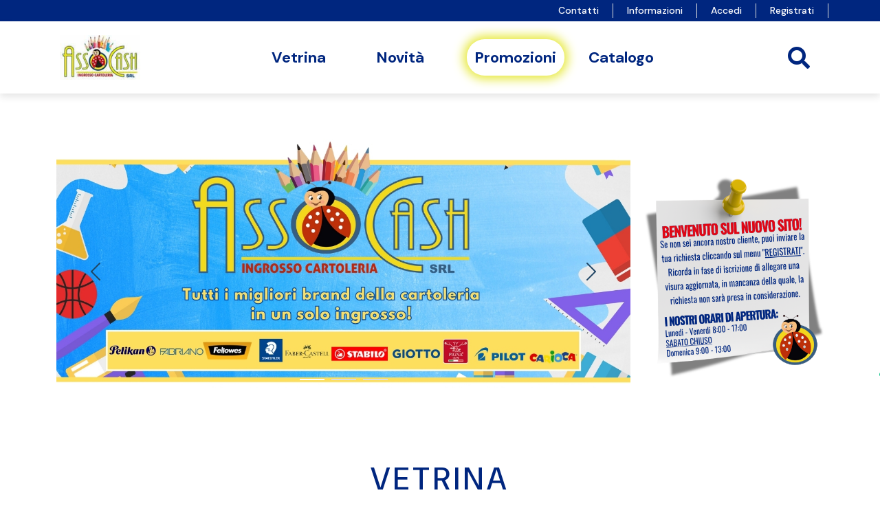

--- FILE ---
content_type: text/html; charset=UTF-8
request_url: https://assocash.it/index.php?main_page=index&cPath=58_64
body_size: 16707
content:
			
			
			
<!DOCTYPE html>
<html dir="ltr" lang="it">

<head>
    <title>Ingrosso Cartoleria e Forniture Ufficio | Assocash</title>

    <meta name="viewport" content="width=device-width, initial-scale=1">
    <meta http-equiv="X-UA-Compatible" content="IE=edge">
    <meta http-equiv="Content-Type" content="text/html; charset=UTF-8" />
        <meta name="theme-color" content="#333333">
    <meta name="keywords" content="*NO CAT, CONSUMABILI, GADGET, ARCHIVIAZIONE MANUALE E DIGITA, ARTICOLI DA REGALO, ARTICOLI PER CONFENZIONAMENTO, ARTICOLI PER FUMATORI, BELLE ARTI, CANCELLERIA, CARTA UFFICIO, CARTA SCUOLA, DIDATTICA, ELETTRONICA, LINEA SCUOLA, MACCHINE ED ORGANIZZAZIONE PER, MODULISTICA, SCRITTURA, VARIE, e-commerce, " />
    <meta name="description" content="Assocash è il tuo ingrosso di fiducia per cartoleria, belle arti, scuola e forniture ufficio. Scopri il catalogo online e approfitta delle offerte riservate ai rivenditori." />
    <meta http-equiv="imagetoolbar" content="no" />
        <meta name="currency" content="EUR" />
        <meta name="author" content="Assocash" />
    <meta name="generator" content="Assocash" />
            <meta http-equiv="cleartype" content="on">

    <base href="https://assocash.it/" />
            <link rel="canonical" href="https://assocash.it/it/?cPath=58_64" />
    

    



            <link rel="icon" href="ris_comuni/favicon.ico" type="image/x-icon" />
        <link rel="shortcut icon" href="ris_comuni/favicon.ico" type="image/x-icon" />
    
    <link rel="stylesheet" href="includes/templates/pc_orange/css/jquery-ui.min.css" type="text/css" />    <link href="https://cdn.jsdelivr.net/npm/bootstrap@5.3.2/dist/css/bootstrap.min.css" rel="stylesheet" integrity="sha384-T3c6CoIi6uLrA9TneNEoa7RxnatzjcDSCmG1MXxSR1GAsXEV/Dwwykc2MPK8M2HN" crossorigin="anonymous">
    
    <link rel="stylesheet" href="includes/templates/pc_orange/css/owl.carousel.min.css" type="text/css" />

    <!--JS Files-->
    <script src="includes/templates/pc_orange/jscript/jquery-2.1.0.min.js"></script>
    <script src="includes/templates/pc_orange/jscript/jqueryui_1.10.2.min.js"></script>
    <script src="https://cdn.jsdelivr.net/npm/bootstrap@5.3.2/dist/js/bootstrap.bundle.min.js" integrity="sha384-C6RzsynM9kWDrMNeT87bh95OGNyZPhcTNXj1NW7RuBCsyN/o0jlpcV8Qyq46cDfL" crossorigin="anonymous"></script>

    <script src="includes/templates/pc_orange/jscript/jquery-plugin-query-object/jquery.query-object.js">
    </script>
    <script async src="includes/templates/pc_orange/jscript/masonry.pkgd.js">
    </script>
        <script async src="includes/templates/pc_orange/jscript/imagesloaded.pkgd.min.js">
    </script>

    <script src="includes/templates/pc_orange/jscript/mozen-script.js" type="text/javascript"></script>

        <script type="text/javascript" src="includes/templates/pc_orange/jscript/jquery.json.min.js">
    </script>
    
    <!-- <script src="https://www.google.com/recaptcha/api.js" async defer></script> -->

        <script type="text/javascript" src="includes/templates/pc_orange/jscript/search.js">
    </script>
    <!--JS Files Ends-->

    <!-- PLUGIN -->
    <link rel="stylesheet" href="includes/templates/pc_orange/plugin/flexslider/flexslider.css" type="text/css" />
    <script src="includes/templates/pc_orange/plugin/flexslider/jquery.flexslider.js" type="text/javascript"></script>

        <link rel="stylesheet" href="includes/templates/pc_orange/plugin/cookie-eu-law/css/jquery-eu-cookie-law-popup.css" type="text/css" />
    <script type="text/javascript" src="includes/templates/pc_orange/plugin/cookie-eu-law/js/jquery-eu-cookie-law-popup.js">
    </script>

        <link rel="stylesheet" href="includes/templates/pc_orange/plugin/malihu-custom-scrollbar/jquery.mCustomScrollbar.css" type="text/css" />
    <script async src="includes/templates/pc_orange/plugin/malihu-custom-scrollbar/jquery.mCustomScrollbar.concat.min.js">
    </script>

    <!-- FONTS -->
    <link rel="stylesheet" href="includes/templates/pc_orange/fonts/fontawesome-5.15.4/css/all.css">
    <link rel="preconnect" href="https://fonts.googleapis.com">
    <link rel="preconnect" href="https://fonts.gstatic.com" crossorigin>
    <link href="https://fonts.googleapis.com/css2?family=DM+Sans:ital,opsz,wght@0,9..40,100..1000;1,9..40,100..1000&display=swap" rel="stylesheet">
    <link href="https://fonts.googleapis.com/css2?family=Open+Sans:ital,wght@0,300..800;1,300..800&display=swap" rel="stylesheet"> <!-- END FONTS -->
 <!-- END FONTS -->


        <link rel="stylesheet" type="text/css" href="includes/templates/pc_orange/css/stylesheet_jquery_growl.css" />
<link rel="stylesheet" type="text/css" href="includes/templates/pc_orange/css/stylesheet_vv_facebox.css" />
<link rel="stylesheet" type="text/css" href="includes/templates/pc_orange/css/stylesheet_zen_lightbox_.css" />
<script type="text/javascript" src="includes/templates/pc_orange/jscript/jscript_jquery.cycle.all.min.js"></script>
<script type="text/javascript" src="includes/templates/pc_orange/jscript/jscript_jquery.ui.touch-punch.min.js"></script>
<script type="text/javascript" src="includes/templates/pc_orange/jscript/jscript_jquery_growl.js"></script>

<script src='https://cdnjs.cloudflare.com/ajax/libs/gsap/1.19.1/TweenMax.min.js'></script>

<script>
var slideshowDuration = 8000;
var slideshow=$('slideshow');


$(document).ready(function() {
 $('.slide').addClass('is-loaded');

 $('.slideshow .arrows .arrow').on('click',function(){
  slideshowNext($(this).closest('.slideshow'),$(this).hasClass('prev'));
});

 $('.slideshow .pagination .item').on('click',function(){
  slideshowSwitch($(this).closest('.slideshow'),$(this).index());
});

 $('.slideshow .pagination').on('check',function(){
  var slideshow=$(this).closest('.slideshow');
  var pages=$(this).find('.item');
  var index=slideshow.find('.slides .is-active').index();
  pages.removeClass('is-active');
  pages.eq(index).addClass('is-active');
});

/* Lazyloading
$('.slideshow').each(function(){
  var slideshow=$(this);
  var images=slideshow.find('.image').not('.is-loaded');
  images.on('loaded',function(){
    var image=$(this);
    var slide=image.closest('.slide');
    slide.addClass('is-loaded');
  });
*/

var timeout=setTimeout(function(){
  slideshowNext(slideshow,false,true);
},slideshowDuration);

var slideshow=$('.slideshow');
slideshow.data('timeout',timeout);
});


function slideshowSwitch(slideshow,index,auto){
  if(slideshow.data('wait')) return;

  var slides = slideshow.find('.slide');
  var pages = slideshow.find('.pagination');
  var activeSlide = slides.filter('.is-active');
  var activeSlideImage = activeSlide.find('.image-container');
  var newSlide = slides.eq(index);
  var newSlideImage = newSlide.find('.image-container');
  var newSlideContent = newSlide.find('.slide-content');
  var newSlideElements=newSlide.find('.caption');
  if(newSlide.is(activeSlide))return;

  newSlide.addClass('is-new');
  var timeout=slideshow.data('timeout');
  clearTimeout(timeout);
  slideshow.data('wait',true);
  var transition=slideshow.attr('data-transition');
  if(transition=='fade'){
    newSlide.css({
      display:'block',
      zIndex:2
    });
    newSlideImage.css({
      opacity:0
    });
    TweenMax.to(newSlideImage,1,{
      alpha:1,
      onComplete:function(){

        newSlide.addClass('is-active').removeClass('is-new');
        activeSlide.removeClass('is-active');
        newSlide.css({display:'',zIndex:''});
        newSlideImage.css({opacity:''});
        slideshow.find('.pagination').trigger('check');
        slideshow.data('wait',false);
        if(auto){
          timeout=setTimeout(function(){
            slideshowNext(slideshow,false,true);
          },slideshowDuration);
          slideshow.data('timeout',timeout);}}});
  } else {
    if(newSlide.index()>activeSlide.index()){
      var newSlideRight=0;
      var newSlideLeft='auto';
      var newSlideImageRight=-slideshow.width()/8;
      var newSlideImageLeft='auto';
      var newSlideImageToRight=0;
      var newSlideImageToLeft='auto';
      var newSlideContentLeft='auto';
      var newSlideContentRight=0;
      var activeSlideImageLeft=-slideshow.width()/4;
    } else {
      var newSlideRight='';
      var newSlideLeft=0;
      var newSlideImageRight='auto';
      var newSlideImageLeft=-slideshow.width()/8;
      var newSlideImageToRight='';
      var newSlideImageToLeft=0;
      var newSlideContentLeft=0;
      var newSlideContentRight='auto';
      var activeSlideImageLeft=slideshow.width()/4;
    }

    newSlide.css({
      display:'block',
      width:0,
      right:newSlideRight,
      left:newSlideLeft
      ,zIndex:2
    });

    newSlideImage.css({
      width:slideshow.width(),
      right:newSlideImageRight,
      left:newSlideImageLeft
    });

    newSlideContent.css({
      width:slideshow.width(),
      left:newSlideContentLeft,
      right:newSlideContentRight
    });

    activeSlideImage.css({
      left:0
    });

    
    TweenMax.set(newSlideElements,{y:20,force3D:true});
    TweenMax.to(activeSlideImage,1,{
      left:activeSlideImageLeft,
      ease:Power3.easeInOut
    });

    TweenMax.to(newSlide,1,{
      width:slideshow.width(),
      ease:Power3.easeInOut
    });

    TweenMax.to(newSlideImage,1,{
      right:newSlideImageToRight,
      left:newSlideImageToLeft,
      ease:Power3.easeInOut
    });

    TweenMax.staggerFromTo(newSlideElements,0.8,{alpha:0,y:60},{alpha:1,y:0,ease:Power3.easeOut,force3D:true,delay:0.6},0.1,function(){
      newSlide.addClass('is-active').removeClass('is-new');
      activeSlide.removeClass('is-active');
      newSlide.css({
        display:'',
        width:'',
        left:'',
        zIndex:''
      });

      newSlideImage.css({
        width:'',
        right:'',
        left:''
      });

      newSlideContent.css({
        width:'',
        left:''
      });

      newSlideElements.css({
        opacity:'',
        transform:''
      });

      activeSlideImage.css({
        left:''
      });

      slideshow.find('.pagination').trigger('check');
      slideshow.data('wait',false);
      if(auto){
        timeout=setTimeout(function(){
          slideshowNext(slideshow,false,true);
        },slideshowDuration);
        slideshow.data('timeout',timeout);
      }
    });
  }
}

function slideshowNext(slideshow,previous,auto){

  var slides=slideshow.find('.slide');
  var activeSlide=slides.filter('.is-active');
  var newSlide=null;
  if(previous){
    newSlide=activeSlide.prev('.slide');
    if(newSlide.length === 0) {
      newSlide=slides.last();
    }
  } else {
    newSlide=activeSlide.next('.slide');
    if(newSlide.length==0)
      newSlide=slides.filter('.slide').first();
  }
  slideshowSwitch(slideshow,newSlide.index(),auto);
}

function homeSlideshowParallax(){
  var scrollTop=$(window).scrollTop();
  if(scrollTop>windowHeight) return;
  var inner=slideshow.find('.slideshow-inner');
  var newHeight=windowHeight-(scrollTop/2);
  var newTop=scrollTop*0.8;

  inner.css({
    transform:'translateY('+newTop+'px)',height:newHeight
  });
}



if($('.slideshow').length > 1) {
  $(window).on('scroll',homeSlideshowParallax);
}



</script>
<link rel="stylesheet" href="//cdn.datatables.net/1.10.16/css/jquery.dataTables.min.css" type="text/css" />
<link rel="stylesheet" href="//cdn.datatables.net/responsive/1.0.7/css/responsive.dataTables.min.css" type="text/css" />
<script src="https://cdn.datatables.net/1.10.24/js/jquery.dataTables.min.js"></script>
<script src="//cdn.datatables.net/scroller/1.4.4/js/dataTables.scroller.min.js"></script>
<script src="https://cdn.datatables.net/responsive/2.2.7/js/dataTables.responsive.min.js"></script>

<script>
	$.fn.serializeObject = function() {
		var obj = {};
		var arr = this.serializeArray();
		arr.forEach(function(item, index) {
			if (obj[item.name] === undefined) { // New
				obj[item.name] = item.value || '';
			} else { // Existing
				if (!obj[item.name].push) {
					obj[item.name] = [obj[item.name]];
				}
				obj[item.name].push(item.value || '');
			}
		});
		return obj;
	};
</script>

	<script type="text/javascript">
		var _iub = _iub || [];
		_iub.csConfiguration = {
			"siteId": 2518372,
			"cookiePolicyId": 90711939,
			"lang": "it"
		};
	</script>
	<script type="text/javascript" src="https://cs.iubenda.com/autoblocking/3746220.js"></script>
	<script type="text/javascript" src="//cdn.iubenda.com/cs/iubenda_cs.js" charset="UTF-8" async></script>
	<script type="text/javascript" src="//embeds.iubenda.com/widgets/a42b6345-6db6-11ee-8bfc-5ad8d8c564c0.js"></script>


<script type="text/javascript">
	$(function() {
		if ($('.sliding-info-box.enabled').length > 0) {

			$('.sliding-info-box.enabled').click(function() {
				toggleInfoBox($(this).find('.sliding-info-box-toggle'));
			});
		}

		$.post("action_ajx.php", {
			action: 'getInfoAgente',
			securityToken: 'a544488b03fb2c6656e1aff723bb1239',
			admin_id: ''
		}, function(data) {
			if (data && data.des_ragsoc) {
				$('#agidx').html('<b>' + data.des_ragsoc + '</b>');
			}
		});
	});

	var toggleInfoBox = function(toggle) {
		toggle.closest('.sliding-info-box').toggleClass('open');
		if (toggle.closest('.sliding-info-box').hasClass('open')) {
			toggle.removeClass('ishopping-icon-arwtop');
			toggle.addClass('ishopping-icon-arwbottom');
		} else {
			toggle.removeClass('ishopping-icon-arwbottom');
			toggle.addClass('ishopping-icon-arwtop');
		}
	}
</script>


<script type="text/javascript">
		var modalGridCreate = function() {
		var container = $('.modal-body');

		//STD1.5.1.7-20150430-applico grid component solo sui modal con classe grid-components-BEGIN
		if (container.closest('.modal').hasClass('grid-components')) {
			// initialize
			var $container = container.masonry({
				itemSelector: '.component-property'
			});
			// layout Masonry again after all images have loaded
			$container.imagesLoaded(function() {
				$container.masonry({
					itemSelector: '.component-property'
				});
			});
		}
		//STD1.5.1.7-20150430-applico grid component solo sui modal con classe grid-components-END
	};
	</script>

<script type="text/javascript">
	var toggleLoadingButton = function(item) {
		if (item.hasClass('ishopping-icon-reload')) {
			item.removeClass('ishopping-icon');
			item.removeClass('ishopping-icon-reload');
			item.removeClass('ishopping-icon-reload-animate');
		} else {
			item.addClass('ishopping-icon ishopping-icon-reload ishopping-icon-reload-animate');
		}
	};

	var removeConfirmButton = function(item) {
		item.removeClass('ishopping-icon');
		item.removeClass('ishopping-icon-reload');
		item.removeClass('ishopping-icon-reload-animate');
	};

	var addConfirmButton = function(item) {
		item.addClass('ishopping-icon ishopping-icon-confirm');
	};
</script>








<script type="text/javascript">
		/*animazione aggiungi al carrello*/
</script>



<script type="text/javascript">
		var modalIn = function(id, text, type, fixed, actions, close_function) {
		if ($(id).length > 0) {

						if (!$(id).hasClass('grid-components')) {
				$(id).find('.modal-body').masonry('destroy');
			}
			
			// $(id).clone().attr('id', $(id).attr('id') + '-1').insertAfter(id);
			// id = id + '-1';

			//@@STD1.7.1-20160331-risolvo problema innerhtml-begin
			if (typeof(text) !== "undefined") {
				$(id).find('.modal-body').each(function() {
					this.innerHTML = text;
				});
			}
			//@@STD1.7.1-20160331-risolvo problema innerhtml-end
			if (typeof(type) !== "undefined") {
				$(id).addClass(type);
			}


			if (typeof(actions) !== "undefined") {
				$(id).find('.modal-actions').html(actions);
			}
			if (typeof(fixed) !== "undefined") {
				$(id).removeClass('autohide');
			} else {
				$(id).addClass('autohide');
			}


			$('body').prepend($(id));
			$(id).fadeIn(0, function() {
				$(id).addClass('in');
			});

			if ($(id).hasClass('autohide')) {
				var num = Math.floor(Math.random() * 100);
				$(id).attr('ran', num);
				setTimeout(function() {
					$(id + '[ran="' + num + '"]').removeClass('in').delay(800).fadeOut(0);
					setTimeout(function() {
						$(id + '[ran="' + num + '"]').closest('.modal').remove();
					}, 500);
				}, 7000);
			}

			$('.close').click(function() {
				if (typeof(close_function) !== "undefined") {
					close_function(id);
				} else {
					$(id).removeClass('in').delay(800).fadeOut(0);
					setTimeout(function() {
						$(id).closest('.modal').remove();
					}, 500);
				}
			})


			$('.modal-backdrop').click(function() {
				if (typeof(close_function) !== "undefined") {
					close_function(id);
				} else {
					$(id).removeClass('in').delay(800).fadeOut(0);
					setTimeout(function() {
						$(id).closest('.modal').remove();
					}, 500);
				}
			})
		}
	};

	$(document).ready(function() {

		//CLOSE DIALOG BOX
		$('.ns-close').click(function() {
			var box = $('.message-box');
			if (box.hasClass('show')) {
				box.removeClass('show');
			} else {
				box.addClass('hide');
			}
			setTimeout(function() {
				box.hide();
			}, 500);
		});

		$('.message-box').click(function() {
			$(this).hide();
		});

		//gestisco mostra e nascondi carrello nel menu principale
					nascondi_carrello_popup();
		



	});



	
	function mostra_carrello_popup() {
		//$('#mostra_carrello_wrapper').addClass('display_block');
		if ($('#mostra_carrello_content').html() == '') {
			$("#mostra_carrello_wrapper").show();
			$("#mostra_carrello_loader").show();
			$.post("ajx_mostra_carrello.php", function(data) {
				_return = JSON.parse(data);
				cart = _return['cart'];
				messageStack = _return['messageStack'];

				var p = $("#mostra_carrello_content");
				$("#mostra_carrello_loader").hide();
				$("#mostra_carrello_content").html(cart);

			});
		}
	}
	
	function nascondi_carrello_popup() {
		$('#mostra_carrello').removeClass('visible');
		$('#mostra_carrello_content').html('');
		$("#mostra_carrello_wrapper").hide();
	}
</script>


<script src="includes/templates/pc_orange/mini-upload-form/js/jquery.iframe-transport.js"></script>
<script src="includes/templates/pc_orange/mini-upload-form/js/jquery.fileupload.js"></script>

<style>
	.fileinput-button {
		position: relative;
		overflow: hidden;
	}

	.fileinput-button input {
		position: absolute;
		top: 0;
		right: 0;
		margin: 0;
		opacity: 0;
		-ms-filter: 'alpha(opacity=0)';
		font-size: 200px;
		direction: ltr;
		cursor: pointer;
		cursor: pointer;
		direction: ltr;
		font-size: 23px;
		margin: 0;
		opacity: 0;
		position: absolute;
		right: 0;
		top: 0;
		transform: translate(100px, 50px) scale(1);
	}

	/* Fixes for IE < 8 */
	@media screen\9 {
		.fileinput-button input {
			filter: alpha(opacity=0);
			font-size: 100%;
			height: 100%;
		}
	}
</style>

<script>
	$(function() {
		'use strict';
		$('.fileupload').each(function() {
			setfileupload($(this));
		});
	});

	function setfileupload(elem) {
		var url = "includes/templates/pc_orange/mini-upload-form/index.php";
		elem.fileupload({
			url: url,
			dataType: 'json',
			done: function(e, data) {
				//console.log(data);
				var filesdiv = $(this).closest('.fileupload-wrapper').find('.files');
				var valuediv = $(this).closest('.fileupload-wrapper').find('input[type="text"]');

				$.each(data.result.files, function(index, file) {
					//filesdiv.html(file.name);
					valuediv.val(file.name);
					valuediv.attr('value', '' + file.name);
					valuediv.addClass('edited');
					change_form_item_value(valuediv.get(0));
				});

			}
		}).prop('disabled', !$.support.fileInput).parent().addClass($.support.fileInput ? undefined : 'disabled');

	}

	function setcolor(elem) {
		elem.spectrum({
			preferredFormat: "hex",
			change: function(color) {
				var colore = color.toHexString();
				component_change(elem);
				elem.closest('.component-property').find('.component-property-value').val('' + colore);
				elem.closest('.component-property').find('.component-property-value').attr('value', '' + colore);
			}
		});
		elem.show();
	}

	function makefixed(elem, offset) {
		$(window).scroll(function() {
			//STD1.5.1.7-20150430-applico fixed solo quando non sono in page-editing-mode-BEGIN
			if (!$('body').hasClass('page-editing-mode')) {
				// assign scroll event listener
				var currentScroll = $(window).scrollTop(); // get current position
				if (currentScroll >= offset) {
					elem.addClass('fixed');
				} else {
					elem.removeClass('fixed');
				}
			}
			//STD1.5.1.7-20150430-applico fixed solo quando non sono in page-editing-mode-END
		});
	}
</script>


<script>
	$(document).ready(function() {
		$("body").on("click", ".wish_list_products_listing", function(event) {
			//$('.wish_list_products_listing').click(function(){	


			if ($(this).attr("id") > 0 && 0 > 0) {
				$.post("add_product_to_wishlist.php", {
					action: 'products_listing',
					pid: $(this).attr("id")
				}, function(data) {

					var n = data.trim().split("#@#");
					if (n[0] == 'articolo_con_varianti') {
						$(window.location).attr('href', 'index.php?main_page=product_info&products_id=' + n[1]);
						event.stopPropagation();
					}
					modalIn('#generic-modal', 'Prodotto aggiunto alla Wishlist.');
					$(".contatore_wishlist").html(data);
				});
			} else {
				$(window.location).attr('href', 'index.php?main_page=login');
			}

		});
	});
</script>

	<script>
		$(document).ready(function() {
			$(".button_buy_now").click(function(event) {
				event.preventDefault();
				pid = $(this).closest('form').find('input[name=products_id]').val();
				$.post("add_product_to_cart_ajx.php", {
					action: 'ajx_add_cart',
					products_id: $(this).attr("pid"),
					attrs: '',
					qty: 1
				}, function(data) {
					_return = JSON.parse(data);
					cart = _return['cart'];
					var n = cart.split("#@#");
					$('.products_in_cart').html(n[0]);
					$('.show_total_items').removeClass('d-none');
					$('.show_total_items').html(n[0]);
					$('.smart_show_total').html(n[0]);
					$('.show_total').html(n[1]);
					$('.modal-notification-content').html('+' + 1);
					modalIn('#add-to-cart-big');
				});
			});

			//$(".button_in_cart").click(function(event){
			$("body").on("click", ".button_in_cart", function(event) {

				//@@STD1.9.2.3-20170531-GOOGLE TAG-MANAGER  
				$.post("ajx_get_product_info.php", {
					products_id: $(this).closest('form').find('input[name=products_id]').val(),
					quant: $(this).closest('form').find('input[name=cart_quantity]').val()
				}, function(data) {
					var n = data.split("#@#");
					
									});
				//@@STD1.9.2.3-20170531-GOOGLE TAG-MANAGER-END

				event.preventDefault();
				pid = $(this).closest('form').find('input[name=products_id]').val();
				attributes = $(this).closest('form').find('input[id^=attrib]');
				quantita = $(this).closest('form').find('input[name=cart_quantity]').val();
				cartButton = $(this).closest('form').find('i');
				cartBadge = $(this).closest('form').find('span[id=incart]');

				
				var null_attr = true;
				attributes = attributes.serializeArray();
				if (attributes.length > 0) {
					for (var index in attributes) {

						if (attributes.hasOwnProperty(index)) {
							var attr = attributes[index];
							if (attr.value != 0) {
								null_attr = false;
							}
						}
					}
				} else {
					null_attr = false;
				}
				if (!null_attr) {
					$.post("add_product_to_cart_ajx.php", {
						action: 'ajx_add_cart',
						products_id: pid,
						attrs: attributes,
						qty: quantita
					}, function(data) {

						_return = JSON.parse(data);

						cart = _return['cart'];
						var n = cart.split("#@#");
						$('.products_in_cart').html(n[0]);
						$('.show_total_items').removeClass('d-none');
						$('.show_total_items').html(n[0]);
						$('.smart_show_total').removeClass('d-none');
						$('.smart_show_total').html(n[0]);
						$('.show_total').html(n[1]);
						$('.modal-notification-content').html('+' + quantita);
						if (cartBadge.length == 0) {
							cartButton.append('<span class="label incartitems">' + n[2] + '</span>');
						} else {
							cartBadge.html(n[2]);
						}
						modalIn('#add-to-cart-big');
											});
				} else {
					modalIn('#generic-modal', 'Combinazione non disponibile', 'alert');
				}

			});







						$(".buyDefaultVar").click(function(event) {
				event.preventDefault();
				pid = $(this).attr('pid');
				quantita = $(this).closest('div').find('input[name=cart_quantity]').val();
				$.post("add_product_to_cart_ajx.php", {
					action: 'ajx_add_def_var_cart',
					products_id: $(this).attr("pid"),
					qty: quantita
				}, function(data) {
					var n = data.split("#@#");
					$('.products_in_cart').html(n[0]);
					$('.show_total_items').html(n[0]);
					$('.smart_show_total').html(n[0]);
					$('.show_total').html(n[1]);
					$('.modal-notification-content').html('+' + 1);
					modalIn('#add-to-cart-big');
				});
			});
			

			function CalcoloQta(obj) {
				qta = parseFloat(obj.val());
				qtastep = parseFloat(obj.attr("step"));
				qtabase = parseFloat(obj.attr("min"));

				var isNumeric = /^[-+]?(\d+|\d+\.\d*|\d*\.\d+)$/;
				if (!isNumeric.test(qta)) {
					// console.log($qtabase);
					obj.val(parseFloat(qtabase).toFixed(0));
					obj.focus();
					return false;
				}

				if (parseFloat(qta) < parseFloat(qtabase)) {
					qta = qtabase;
				}

				if (qtastep > 0.01) {
					let z = qta % qtastep;
					if (z > 0) {
						qta = qtastep * Math.round(qta / qtastep);
						obj.val(qta.toFixed(0));
					} else {
						obj.val(qta.toFixed(0));
					}
				}
			}

			$(document).on('change', 'input[name^=cart_quantity]', function(e) {
				CalcoloQta($(this));
			});

			$(document).on('change', 'input[name^=cart_quantity]', function(e) {
				e.stopPropagation();
				if (e.which == 13) {
					CalcoloQta($(this));
				}

			});



			$(document).on('click', '#box-moreqty', function(e) {
				var qty = $(this).closest('form').find('input[name^=cart_quantity]');
				var val = qty.val();
				val = parseFloat(val) + parseFloat(qty.attr("step"));
				qty.val(val.toFixed(0));
			});


			$(document).on('click', '#box-lessqty', function(e) {
				var qty = $(this).closest('form').find('input[name^=cart_quantity]');
				var val = qty.val();
				if (parseFloat(val) > parseFloat(qty.attr("step"))) {
					val = parseFloat(val) - parseFloat(qty.attr("step"));
					qty.val(parseFloat(val).toFixed(0));
				} else {
					qta = qty.attr("step");
					qty.val(parseFloat(qta).toFixed(0));
				}
			});

		});
	</script>




<script type="text/javascript">
	function ajaxSetTotal() {
		var result = getTotal_service();
		result.success(function(data) {
			data = jQuery.parseJSON(data);
			console.log(data);
			var tot = data.payload;
			$('body .ajax-set-total').html(tot);
		});
	}

	function getTotal_service() {
		var result = $.ajax({
			url: 'ajx_get_total.php',
			type: 'POST'
		});
		return result;
	}
</script>






<script type="text/javascript">
	$(document).ready(function() {
		$('.puntoritiro').change(function() {
			$.post("ajx_b2b_order_checkout.php", {
				action: "setPickupStore",
				cod_dep: this.value
			});
		});

		// --- GESTIONE GRAFICA VARIANTI IN GRIGLIA --- 
		$('#viewtable-other').click(function() {
			$('#attrModal').addClass('show');
		})

		$('#attrModalClose').click(function() {
			$('#attrModal').removeClass('show');
			$('#attrModal').addClass('hide');
		})
		// --------------------------------------------
	});
</script>










<script>
    $(document).ready(function($) {

        var all = $(".hermes-priceloader").map(function() {
            var prid = $(this).attr('pid');
            $.get("hermesGetPrice_ajx.php", {
                pid: prid
            }).done(function(data) {
                $("[pid=" + prid + "]").html(data);
            });
        }).get();

    });
</script>

<script type="text/javascript" src="includes/templates/pc_orange/jscript/instantSearch.js"></script>
<link rel="stylesheet" type="text/css" href="includes/templates/pc_orange/css/instantSearch.css" />





 

    <script>
        $(document).ready(function(e) {
            $('.switch').click(function()
            {
                $('#mainimg').attr("src",$(this).attr("src") );
                $('#mainimg').attr("data-zoom-image",$(this).parent().attr("href") );
                $('#mainimg').attr('width', '');
                $('#mainimg').attr('height', '');

                $('#mainimg').parent().attr("href",$(this).parent().attr("href"));

                return false;
            });

        });
    </script>







		  

<script type="text/javascript">
    $(document).ready(function() {
        div_products_grid();

        $('form#frm_products_grid').submit(function(e) {
            if (!allowSubmit) {
                e.preventDefault();
                div_products_grid();
            }
        });

        $('#dt_products_grid tbody').on('click', 'td i.fa.shoppingcart, td a.btn.addCart', function(e) {
            e.stopImmediatePropagation();
            let qta_min_vend = parseFloat($(this).closest('tr').find('input[id^=cart_quantity]').attr('qta_min_vend'));
            // console.log(qta_min_vend);
            if ($(this).attr('class') == 'fa fa-shopping-cart shoppingcart') {
                // console.log('qta1='+$(this).closest('a.btn.addCart').prev('input').val());
                f_addToCart($(this).closest('tr').find('input[id^=cart_quantity]'));
                $(this).closest('tr').find('input[id^=cart_quantity]').val(qta_min_vend.toFixed(0));
            }

            if ($(this).attr('class') == 'btn addCart') {
                // console.log('qta1=' + $(this).prev('input').val());
                f_addToCart($(this).closest('tr').find('input[id^=cart_quantity]'));
                $(this).closest('tr').find('input[id^=cart_quantity]').val(qta_min_vend.toFixed(0));
            }

        });

        $('#dt_products_grid tbody').on("change", "input.qta", function(e) {
            FormatQuantity($(this));
        });

        $('#dt_products_grid tbody').on("keypress", "input.qta", function(e) {
            e.stopImmediatePropagation();

            if (e.which == 13) {
                FormatQuantity(this);
                f_addToCart(this);
                $qtabase = parseFloat($(this).closest('tr').find('input[id^=cart_quantity]').attr("qta_min_vend"));
                $(this).val($qtabase.toFixed(0));
            }

        });

        $(document).on('click', '#grid-moreqty', function(e) {
            var qty = $(this).closest('tr').find('input[id^=cart_quantity]');
            var val = qty.val();
            val = parseFloat(val) + parseFloat(qty.attr("step"));
            qty.val(val.toFixed(0));
        });


        $(document).on('click', '#grid-lessqty', function(e) {
            var qty = $(this).closest('tr').find('input[id^=cart_quantity]');
            var val = qty.val();
            if (parseFloat(val) > parseFloat(qty.attr("step"))) {
                val = parseFloat(val) - parseFloat(qty.attr("step"));
                qty.val(val.toFixed(0));
            } else {
                qta = qty.attr("step");
                qty.val(qta.toFixed(0));
            }
        });
    });


    function FormatQuantity($obj) {

        qta = parseFloat($($obj).val());
        qtastep = parseFloat($($obj).attr("step"));
        qta_min_vend = parseFloat($($obj).attr('qta_min_vend'));

        if (qta < qta_min_vend) {
            qta = qta_min_vend;
        }

        var isNumeric = /^[-+]?(\d+|\d+\.\d*|\d*\.\d+)$/;
        if (isNumeric.test(qta)) {
            if (qtastep > 0.01) {
                let z = qta % qtastep;
                if (z > 0) {
                    qta = qtastep * Math.round(qta / qtastep);
                    $($obj).val(qta.toFixed(0));
                } else {
                    $($obj).val(qta.toFixed(0));
                }
            }
        } else {
            $($obj).val(qta_min_vend.toFixed(0));
        }
    }

    var shoppingCart = function(data, type, row) {
        qty = parseFloat(row.qta_min_vend).toFixed(0);
        return '<input class="moreless-button" type="button" name="lessqty" value="-" id="grid-lessqty">' +
            '<input type="number" id="cart_quantity" name="qta_' + row.products_id +
            '" class="qta" optionid="0" optionval="0" data="' +
            row.products_id + '" value="' + qty + '" qta_min_vend="' + row.qta_min_vend +
            '" min="' + row.qta_min_vend + '" step = "' + row.qta_unit_misura_conf + '" >' +
            '<input class="moreless-button" type="button" name="moreqty" value="+" id="grid-moreqty">' +
            '<a class="btn addCart"><i class="fa fa-shopping-cart shoppingcart"></i></a>';
    }

    var products_model = function(data, type, row) {
        return '<a href="https://assocash.it/it/index.php?main_page=product_info&amp;view=&amp;products_id=' +
            row.products_id + '">' + data + '</a>'
    }

    function div_products_grid() {
        var myData = $('form#frm_products_grid').serializeObject();

        table = $('#dt_products_grid').DataTable({
            processing: true,
            paginate: true,
            pageLength: 24,
            lengthChange: false,
            destroy: true,
            ordering: true,
            searching: false,
            responsive: true,
            serverSide: true,
            oLanguage: {
                sUrl: "datatables/languages/dataTables.italian.txt",
                sProcessing: "<img src='http://assocash.it/images/loader.gif'>",
                sLoadingRecords: "<img src='http://assocash.it/images/loader.gif'>"
            },
            // columnDefs: [{
            //         responsivePriority: 1,
            //         targets: 0
            //     },
            //     {
            //         responsivePriority: 2,
            //         targets: 1
            //     },
            //     {
            //         responsivePriority: 3,
            //         targets: 7
            //     },
            //     {
            //         responsivePriority: 4,
            //         targets: 8
            //     }
            // ],
            ajax: {
                url: "action_ajx.php",
                data: myData,
                type: "POST",
                dataSrc: function(json) {
                    // console.log(json);
                    return json.data;
                }
            },
            columns: [{
                    data: "products_image",
                    orderable: false,
                    render: function(data, type, row) {
                        return data;
                    }
                },
                {
                    data: "products_model",
                    className: "dt-left",
                    render: products_model
                },
                {
                    data: "products_name",
                    className: "dt-left"
                },
                {
                    data: "categories_description",
                    className: "dt-left"
                },
                {
                    data: "manufacturers_name",
                    className: "dt-left"
                },
                {
                    data: "disponibilita",
                    orderable: false,
                    render: function(data, type, row) {
                        return data;
                    }
                }
                ,
                    {
                        data: "product_base_price",
                        className: "dt-left",
                        orderable: false,
                        render: function(data, type, row) {
                            return '&euro; ' + financial(data);
                        }
                    }

                            ]
        });

        table.columns.adjust().responsive.recalc();
    }

    function financial(x) {
        return parseFloat(x).toFixed(2);
        return new Intl.NumberFormat('de-DE').format(x);
        return Number.parseFloat(_imp).toFixed(2);
    }

    function f_addToCart(objInput) {

        var kDEP = new Array(),
            pid, option_id, option_value, qta;

        //var objInput = 'input[name="qta_'+pid+'"].qta';
        pid = $(objInput).attr('data');
        option_id = $(objInput).attr('optionid');
        option_value = $(objInput).attr('optionval');
        qta = $(objInput).val();
        qtastep = $(objInput).attr("step");
        qtabase = $(objInput).attr("qta_min_vend");

        if (option_id > 0 && option_value > 0) {
            //kDEP[0] = {'name': 'id[TEXT_PREFIX2]', 'value': qta};
            kDEP[0] = {
                'name': 'id[' + option_id + ']',
                'value': option_value,
                'qty': qta
            };
        }

        var isNumeric = /^[-+]?(\d+|\d+\.\d*|\d*\.\d+)$/;

        if (!isNumeric.test(qta)) {
            $(objInput).val(parseFloat(qtabase).toFixed(0));
            $(objInput).focus();
            return false;
        }

        if (qtastep > 0.01) {
            let z = qta % qtastep;
            if (z > 0) {
                qta = qtastep * Math.round(qta / qtastep);
            }
        }
        $.ajax({
            url: "add_product_to_cart_ajx.php",
            data: {
                action: 'ajx_add_cart',
                products_id: pid,
                attrs: kDEP,
                qty: qta
            },
            type: 'POST',
            dataType: 'html',
            beforeSend: function(xhr) {
                cartButton = $(objInput).closest('td').find('i');
                cartBadge = $(objInput).closest('td').find('span[id=incart]');

                $(objInput).next('a').addClass('hidden')
                $(objInput).closest('td').append(
                    '<img src="includes/templates/pc_orange/images/loader.gif" height="16">');

            },
            success: function(data) {
                _return = JSON.parse(data);
                cart = _return['cart'];
                var n = cart.split("#@#");
                $('.show_total_items').html(n[0]);
                $('.smart_show_total').html(n[0]);
                $('.show_total').html(n[1]);
                $('.modal-notification-content').html('+ ' + qta);
                modalIn('#add-to-cart-big');
            },
            complete: function(xhr, textStatus) {
                //console.log(xhr.responseText);
                _return = JSON.parse(xhr.responseText);
                cart = _return['cart'];
                var n = cart.split("#@#");

                $(objInput).next('a').removeClass('hidden');
                $(objInput).closest('td').find('img').remove();
                if (cartBadge.length == 0) {
                    cartButton.append('<span class="label incartitems">' + n[2] + '</span>');
                } else {
                    cartBadge.html(n[2]);
                }
            }
        });

    }
</script>
	
<style>
.progress {
    height: 8px;
    border-radius: 2px;
    margin-top: 2px;
    background: #fff;
    box-shadow: none;
}
</style>
<script>
var descClass = ['', 'progress-bar-danger', 'progress-bar-danger', 'progress-bar-warning', 'progress-bar-warning', 'progress-bar-success'];
var jak_pstrength = '<div class="progress progress-striped active"> <div id="jak_pstrength" class="progress-bar" role="progressbar" aria-valuenow="0" aria-valuemin="0" aria-valuemax="100" style="width: 0%"></div> </div>';
$(document).ready(function(){
	
	$('input[type="password"]#password-new').after(jak_pstrength).keyup(function() {
		ajx_pstrength(this.value);
	});
	
	if(typeof $('input[type="password"]#password-new').val() !== "undefined"){
		var valPwd = $('input[type="password"]#password-new').val().trim();
		console.log('mkk='+valPwd);
		if(valPwd.length > 0){
			ajx_pstrength(valPwd);
		}
	}
});

function ajx_pstrength(pwd){
	$.post('action_ajx.php', {password: pwd, securityToken:'a544488b03fb2c6656e1aff723bb1239',action:'validatePassword'}).done(function( resp ) {
		if(resp.success){
			//console.log($('.progress-bar').attr('style'));
			$('.progress-bar').removeClass(descClass[resp.meter-1]).addClass(descClass[resp.meter]).css('width',resp.averageScore+'%');
		}
	});
}

</script>	
	
	





        
    <link type="text/css" rel="stylesheet" href="includes/templates/pc_orange/css/css_quista.css?v=1762605643" />
        <link rel="stylesheet" href="includes/templates/pc_orange/templates/user/default/style/style.css" type="text/css" media="all" />
<link rel="stylesheet" href="includes/templates/pc_orange/templates/user/default/style/css_user.css" type="text/css" media="all" />
        <!-- <link type="text/css" rel="stylesheet" href="includes/templates/pc_orange/css/css_user.css" /> -->
        <!--[if lt IE 9]>
      <script src="https://oss.maxcdn.com/html5shiv/3.7.3/html5shiv.min.js"></script>
      <script src="https://oss.maxcdn.com/respond/1.4.2/respond.min.js"></script>
    <![endif]-->

    

    
    
        <!--CSS Files-->


    



        <script type="application/ld+json">
        {
            "@context": "http://schema.org/",
            "@type": "Organization",
            "url": "https://assocash.it",
            "logo": "https://assocash.it/includes/templates/pc_orange/images/logo.png",
            "name": "Assocash",
            "email": "info@assocash.it",
            "location": {
                "@type": "Place",
                "geo": {
                    "@type": "GeoCoordinates",
                    "latitude": "12.021587",
                    "longitude": "45.2169785"
                }
            },
            "address": {
                "@type": "PostalAddress",
                "streetAddress": "",
                "postalCode": "",
                "addressLocality": "",
                "addressRegion": "Italia"
            }
        }
    </script>
    
        <script type="application/ld+json">
        {
            "@context": "http://schema.org/",
            "@type": "WebSite",
            "url": "https://assocash.it",
            "potentialAction": {
                "@type": "SearchAction",
                "target": {
                    "@type": "EntryPoint",
                    "urlTemplate": "https://assocash.it/index.php?main_page=advanced_search_result&search_in_description=1&keyword={search_term_string}"
                },
                "query-input": {
                    "@type": "PropertyValueSpecification",
                    "valueName": "search_term_string",
                    "valueRequired": "http://schema.org/True"
                }
            }
        }
    </script>
        




</head><body class=" not-homepage index" id="mj-container">

    <div class="blurlayer" style="display:none;"></div>

    
            <div class="modal ajax fade" id="generic-modal" style="display:none;">
            <div class="modal-backdrop fade"></div>
            <div class="modal-dialog">
                <div class="modal-content">
                    <div class="modal-notification-content" style="display:none">+1</div>
                    <div class="modal-header">
                        <button type="button" class="close"></button>
                        <h4 class="modal-title" id="myLargeModalLabel"></h4>
                        <span class="icon"></span>
                    </div>
                    <div class="modal-body"></div>
                    <div class="modal-actions"></div>
                </div>
            </div>
        </div>

        <div class="modal success notification autohide fade" id="add-to-cart-big" style="display:none;">
            <div class="modal-backdrop fade"></div>
            <div class="modal-dialog">
                <div class="modal-content">
                    <div class="modal-notification-content" style="display:none">+1</div>
                    <div class="modal-header">
                        <button type="button" class="close"></button>
                        <h4 class="modal-title" id="myLargeModalLabel"></h4>
                        <span class="icon"></span>
                    </div>
                    <div class="modal-body">
                        Prodotto aggiunto al carrello!                    </div>
                    <div class="modal-actions">
                                                <a class="btn btn-default" href="https://assocash.it/it/shopping-cart"><i class="fa fa-shopping-cart"></i> Carrello</a>
                        <a class="btn btn-success quista-call-action" href="https://assocash.it/it/index.php?main_page=checkout_shipping"><i class="fa fa-share"></i> Alla cassa</a>
                                            </div>
                </div>
            </div>
        </div>
    
    <header class="containment">
                    <div class="header-desktop">
                <div class="header-desktop-main width-100 info-utente">
                    <div class="container">
                        <div class="row">
                            <div class="col-md-4 info-utente-header">
                                <div class='region region-container REG_HEADER_INFO_UTENTE_LEFT'><div class="block  HEADER_INT_FLAGS_1" id="HEADER_INT_FLAGS^1" >
     <!-- <a class="AreaRiservata" href="https://demo.quista.it/admin" target="_blank"> -->
     <!-- <i class="fas fa-users-cog"></i>&nbsp;Area riservata agente</a> -->
     </div><div class="block  HEADER_INT_FLAGS" id="HEADER_INT_FLAGS" ></div></div>                            </div>
                            <div class="col-md-8 info-utente-header">
                                <div class='region region-container REG_HEADER_INFO_UTENTE_RIGHT'><div class="block  HEADER_MENU_PRINCIPALE" id="HEADER_MENU_PRINCIPALE" >		<ul class="menu info-menu">
							<li><a class="gtm-Navigazione-Main_Menu-Logout-auto" href="https://assocash.it/it/index.php?main_page=richiesta_registrazione">Registrati</a></li>

				<li><a class="gtm-Navigazione-Main_Menu-Logout-auto" href="https://assocash.it/it/login">Accedi</a></li>


				

			



							<li id='information' class="submenu-injector">
					<a href="javascript:void(0);">Informazioni</a>
					<ul class="nav-child unstyled">

						
          <li><a href="https://assocash.it/it/chi-siamo?chapter=0">Chi Siamo</a></li>
          <li><a href="https://assocash.it/it/condizioni-generali-di-vendita?chapter=0">Condizioni Generali di Vendita</a></li>
											</ul>
				</li>
										<li id='contact_us'><a href="https://assocash.it/it/contact-us">Contatti</a></li>
			

			
		</ul>
	
<script>
	// When the user scrolls down 50px from the top of the document, resize the header's font size
	window.onscroll = function() {
		scrollFunction()
	};

	function scrollFunction() {
		if (document.body.scrollTop > 50 || document.documentElement.scrollTop > 50) {
			if (document.getElementById("scrollTooltipCarrello")) {
				document.getElementById("scrollTooltipCarrello").style.fontSize = "47px";
			}
			if (document.getElementById("scrollTooltipLogout")) {
				document.getElementById("scrollTooltipLogout").style.fontSize = "47px";
			}
			if (document.getElementById("scrollTooltipCheckout")) {
				document.getElementById("scrollTooltipCheckout").style.fontSize = "47px";
			}
			if (document.getElementById("scrollTooltipWishlist")) {
				document.getElementById("scrollTooltipWishlist").style.fontSize = "47px";
			}

		} else {
			if (document.getElementById("scrollTooltipCarrello")) {
				document.getElementById("scrollTooltipCarrello").style.fontSize = "16px";
			}
			if (document.getElementById("scrollTooltipLogout")) {
				document.getElementById("scrollTooltipLogout").style.fontSize = "16px";
			}
			if (document.getElementById("scrollTooltipCheckout")) {
				document.getElementById("scrollTooltipCheckout").style.fontSize = "16px";
			}
			if (document.getElementById("scrollTooltipWishlist")) {
				document.getElementById("scrollTooltipWishlist").style.fontSize = "16px";
			}
		};
	}
</script></div></div>                            </div>
                        </div>
                    </div>
                </div>
                <!-- <div id="pre-l-search">
                                ?>

            </div> -->
                                <div class="header-desktop-main-menu width-100 container.container-header ">
                    <div class="container container-header ">
                        <div class="header-desktop-top-left">
                            <div class='region region-container REG_HEADER_TOP_LEFT'><div class="block  HEADER_LOGO" id="HEADER_LOGO" >
<div id="mj-logo" class="mj-grid48 mj-lspace">
	<a href="https://assocash.it/it/">
					<img src="includes/templates/pc_orange/images/logo.png">
			</a>
</div></div><div class="block width-100 width-md-100 width-xs-100 left MEGA_MENU" id="MEGA_MENU" >        <div class="mega-menu-prodotti">
            <ul class="mega-menu">
                                        <li id="Vetrina" class="feat-vetrina">
                            <a class="submenu-header"
                                href="https://assocash.it/it/vetrina">Vetrina</a>
                        </li>
                                                <li id="Novità" class="feat-vetrina">
                            <a class="submenu-header"
                                href="https://assocash.it/it/novita">Novità</a>
                        </li>
                                                <li id="Promozioni" class="feat-vetrina">
                            <a class="submenu-header"
                                href="https://assocash.it/it/promozioni">Promozioni</a>
                        </li>
                        
                                <!-- <li id="homr">
                    <a href="https://assocash.it/it/">
                        <span>Home</span>
                    </a>
                </li> -->
                                    <li id="catalogo">
                        <a href="https://assocash.it/it/home">
                            <span>Catalogo</span>
                        </a>

                    </li>
                
                
            </ul>
        </div>

        <!-- DODIC -->
        <div class="select-user-type">
                    </div>
        
<script>
    $(document).ready(function () {
        $('#modalita').on('change', function () {
            var valore = this.value;
            $.ajax({
                url: "ajx_aggiorna_ord_prev.php",
                type: "POST",
                contentType: "application/x-www-form-urlencoded",
                data: $.param({
                    action: 'nav_mode',
                    scelta: valore
                }),
                success: function (data) {
                    location.reload();
                }
            });
        });
    });
</script></div><div class="block  HEADER_SEARCH" id="HEADER_SEARCH" >
  <div class="mj-grid32 mj-lspace" id="quick_find_header_container">



    <!--Search Bar-->

    <button id="search-button" onclick="showSearch()" type="button"><i class="fas fa-search fa-2x"></i></button>
    
        <div class="header-cart">
                 
        <!--             <button id="mat-button"><a class="logoff" href="https://assocash.it/it/login"><i class="fas fa-sign-in-alt fa-2x"></i></a></button>
          -->

    </div>


<script>
    function goToShoppingCart() {
        // $.post("ajx_shopping_cart.php", {
        //     action: 'remove_promo'
        // }, function(data) {
        window.location.href = "https://assocash.it/it/shopping-cart";
        // });

    }
</script>


    <div class="search_container" style="display: flex;">
      <button id="close-button" type="button" onclick="hideSearchContainer()"><i class="fas fa-times fa-2x"></i></button>
      <form name="quick_find_header" action="https://assocash.it/it/home" method="GET" id=quick_find_header>      <div class="search">
        <input type="hidden" name="main_page" value="home">
        <!-- <input type="hidden" name="search_in_description" value="1"> -->
        <input type="text" name="keyword" class="search-text" placeholder="Cerca un prodotto..." maxlength="100">
        <button id="search-button" onclick="checkIfFilled()" type="button"><i class="fas fa-search"></i></button>
      </div>
      </form>
      <div id="resultsContainer"></div>

    </div>


    <!--Search Bar Ends-->
  
  </div>


  <script>
    $(document).ready(function(e) {
      $('.search_container').hide();

              $('#prezzo_pubblico').hide();
      
      //   $('#resultsContainer').hide();
      $('#prezzo_acquisto').on('click', function() {
        $.ajax({
          url: "ajx_aggiorna_ord_prev.php",
          type: "POST",
          contentType: "application/x-www-form-urlencoded",
          data: $.param({
            action: 'nav_mode',
            scelta: 'prezzo_pubblico'
          }),
          success: function(data) {
            location.reload();
          }
        });
      })

      $('#prezzo_pubblico').on('click', function() {
        $.ajax({
          url: "ajx_aggiorna_ord_prev.php",
          type: "POST",
          contentType: "application/x-www-form-urlencoded",
          data: $.param({
            action: 'nav_mode',
            scelta: 'prezzo_acquisto'
          }),
          success: function(data) {
            location.reload();
          }
        });
      })

    });

    // $(document).mouseup(function(e) {
    //   var container = $(".searchIsOpen");
    //   // if the target of the click isn't the container nor a descendant of the container
    //   if (!container.is(e.target) && container.has(e.target).length === 0) {
    //     hideSearch();
    //   }
    // });


    function checkIfFilled() {
      if ($("#searchInputArea").value == "") {
        alert("Occorre compilare il modulo di ricerca.");
      } else {
        $("#quick_find_header").submit();
      }
    }

    function showSearch() {
      $('.search_container').show();
      $('.search-text').focus();

      //   $('#resultsContainer').show();
      //   $('#resultsContainer').addClass('searchIsOpen');
      // var docHeight = $(document).height();

      // $("body").append("<div id='overlay'></div>");

      // $("#overlay")
      // .height(docHeight)
      // .css({
      //     'opacity' : 0.5,
      //     'position': 'absolute',
      //     'top': '30px',
      //     'left': 0,
      //     'background-color': 'black',
      //     'width': '100%',
      //     'z-index': 5
      // });

    }




    function hideSearchContainer() {
      $('#searchInputArea').val('');
      $('.search-text').val('');
      $('.search_container').hide();
      //   $('#resultsContainer').hide();
      $('#resTable').remove();
      $('#overlay').remove();
      //   $('#resultsContainer').removeClass('searchIsOpen');
    }
  </script></div></div>                        </div>
                        <div class="row">
                            <div class="header-desktop-bottom col-md-12 box">
                                <div class='region region-container REG_HEADER_BOTTOM'></div>                            </div>
                        </div>
                    </div>
                </div>

                <div class='region region-container REG_HEADER_BOTTOM_BOTTOM'><div class="block  WARNING_CLIENTE_BLOCCATO" id="WARNING_CLIENTE_BLOCCATO" ></div></div>            </div>
            </header>

    <!-- 
if ($this_is_home_page) { ?>
        <div class="col-md-3">
            <div class='region region-container REG_3_LEFT'></div>        </div>
        <div class="col-md-9">
            <div class='region region-container REG_3_RIGHT'><div class="block  CUSTOM_SLIDESHOW" id="CUSTOM_SLIDESHOW" ><div class="flexslider container">
    <ul class="slides">
                        <li>

                    
                        <img class="img-responsive" width="auto" height="300px" src="includes/templates/pc_orange/images/b2b_cerchio.png" />

                        
                    <span class="slider-info text-left">
                        <span class="container">
                            <span class="info-wrapper col-md-12">
                                
                                                            </span>
                        </span>
                    </span>

                </li>
                        <li>

                    
                        <img class="img-responsive" width="auto" height="300px" src="includes/templates/pc_orange/images/quista_ssl_transaction.png" />

                        
                    <span class="slider-info text-left">
                        <span class="container">
                            <span class="info-wrapper col-md-12">
                                
                                                            </span>
                        </span>
                    </span>

                </li>
                        <li>

                    
                        <img class="img-responsive" width="auto" height="300px" src="includes/templates/pc_orange/images/quista_cerchio_ripetuto.png" />

                        
                    <span class="slider-info text-left">
                        <span class="container">
                            <span class="info-wrapper col-md-12">
                                                                        <span class="title h1 "><span class="titolo_banner">test ITA</span></span>
                                    

                                
                                                                    <span class="description lead"><span class="descrizione_banner">test ITA</span></span>
                                                            </span>
                        </span>
                    </span>

                </li>
            </ul>
</div>
<div class="clearfix"></div>

</div></div>        </div>
} -->

    <main role="main" class="main-wrapper container " id="mj-maincontent">
        <div class='region region-container CONTENT_TOP'><div class="block  HEADER_SEARCH_2" id="HEADER_SEARCH_2" >	
  <script>
     function checkIfFilled() {
      if (document.getElementById("searchInputArea").value == "") {
        alert("Occorre compilare il modulo di ricerca.");
      } else {
        document.getElementById("quick_find_header").submit();
      }
    }

    $(document).mouseup(function(e) {
    var container = $(".searchIsOpen");
    // if the target of the click isn't the container nor a descendant of the container
    if (!container.is(e.target) && container.has(e.target).length === 0) {
      // hideSearch();
    }
  });
  </script>
	</div><div class="block  BANNER" id="BANNER" >
<div class="header-banner">
	<section class="slideshow">
		<div class="slideshow-inner">
			<div class="slides">
														<div class="slide is-active">
						<a href="" class="btn-bnr" target="_blank">

							<div class="slide-content">
								<div class="caption">
																										</div>
							</div>
															<div class="image-container">
									<img src="img_extra/banner 1.jpg" alt="" class="image" />
								</div>
													</a>
					</div>
																			<div class="slide ">
						<a href="" class="btn-bnr" >

							<div class="slide-content">
								<div class="caption">
																										</div>
							</div>
															<div class="image-container">
									<img src="img_extra/3.jpg" alt="" class="image" />
								</div>
													</a>
					</div>
																			<div class="slide ">
						<a href="" class="btn-bnr" >

							<div class="slide-content">
								<div class="caption">
																										</div>
							</div>
															<div class="image-container">
									<img src="img_extra/2.jpg" alt="" class="image" />
								</div>
													</a>
					</div>
												</div>
			<div class="pagination">
									<div class="item is-active">
						<span class="icon">1</span>
					</div>
									<div class="item ">
						<span class="icon">2</span>
					</div>
									<div class="item ">
						<span class="icon">3</span>
					</div>
								<!-- <div class="item">
			<span class="icon">2</span>
			</div>
			<div class="item">
			<span class="icon">3</span>
			</div>
			<div class="item">
			<span class="icon">4</span>
			</div> -->
			</div>
			<div class="arrows">
				<div class="arrow prev">
					<span class="svg svg-arrow-left">
						<svg version="1.1" id="svg4-Layer_1" xmlns="http://www.w3.org/2000/svg" xmlns:xlink="http://www.w3.org/1999/xlink" x="0px" y="0px" width="14px" height="26px" viewBox="0 0 14 26" enable-background="new 0 0 14 26" xml:space="preserve">
							<path d="M13,26c-0.256,0-0.512-0.098-0.707-0.293l-12-12c-0.391-0.391-0.391-1.023,0-1.414l12-12c0.391-0.391,1.023-0.391,1.414,0s0.391,1.023,0,1.414L2.414,13l11.293,11.293c0.391,0.391,0.391,1.023,0,1.414C13.512,25.902,13.256,26,13,26z" />
						</svg>
						<span class="alt sr-only"></span>
					</span>
				</div>
				<div class="arrow next">
					<span class="svg svg-arrow-right">
						<svg version="1.1" id="svg5-Layer_1" xmlns="http://www.w3.org/2000/svg" xmlns:xlink="http://www.w3.org/1999/xlink" x="0px" y="0px" width="14px" height="26px" viewBox="0 0 14 26" enable-background="new 0 0 14 26" xml:space="preserve">
							<path d="M1,0c0.256,0,0.512,0.098,0.707,0.293l12,12c0.391,0.391,0.391,1.023,0,1.414l-12,12c-0.391,0.391-1.023,0.391-1.414,0s-0.391-1.023,0-1.414L11.586,13L0.293,1.707c-0.391-0.391-0.391-1.023,0-1.414C0.488,0.098,0.744,0,1,0z" />
						</svg>
						<span class="alt sr-only"></span>
					</span>
				</div>
			</div>
		</div>
	</section>

	
	<div class="info-banner">

		<div class="slide ">
			<a href="" class="btn-bnr" >

				<div class="slide-content">
					<div class="caption">
																	</div>
				</div>
									<div class="image-container">
						<img src="img_extra/Banner quadrato corretto.png" alt="" class="image" />
					</div>
							</a>
		</div>


	</div>
</div>






<script>
	// document.getElementById('vid').play();
</script></div></div>
        
        
        <div class="">
            <div class="row">
                
                <div class="col-md-12" id="mj-contentarea">
                    <div class='region region-container REG_BODY_BEFORE'><div class="block  INDEX_FEATUREDS_GRID" id="INDEX_FEATUREDS_GRID" ><!-- <script>
    $(document).ready(function() {
        if (document.getElementsByClassName("home-products-container")) {
            let tabs = document.getElementsByClassName("home-products-container");
            for (var j = 0; j < tabs.length; j++) {
                let items = document.getElementsByClassName("home-products-container")[j].children;
                for (var i = 0; i < items.length; i++) {
                    let products_id = items[i].getElementsByClassName('products_id')[0].value;
                    let item = items[i];
                    $.post("action_ajx.php", {
                        action: 'getProductInfoHome',
                        securityToken: 'a544488b03fb2c6656e1aff723bb1239',
                        products_id,
                        view: 'columns'
                    }, function(data) {
                        item.getElementsByClassName('rippleProducts')[0].remove();
                        let elem = document.createElement('div');
                        elem.innerHTML = data.text;
                        item.append(elem);
                    });
                }
            }
        }
    })
</script> -->


<style>
    .home-flexslider {
        float: left;
        width: 100%;
        position: relative;
    }

    .home-flexslider .slides {
        display: block;
        float: left;
        width: 100%;
    }

    .home-flexslider .slides li {
        max-height: 350px;
        overflow: hidden;
        position: relative;
    }

    .flex-control-nav {
        position: absolute;
        z-index: 2;
        bottom: 5px;
        margin-bottom: 0;
        margin-top: 0;
    }

    .flex-direction-nav {
        position: absolute;
        z-index: 2;
        bottom: 0px;
        margin-bottom: 0;
        margin-top: 0;
        top: 50%;
        margin-top: -50px;
    }

    .home-flexslider .slider-info {
        position: absolute;
        left: 0;
        bottom: 20px;
        width: 100%;
        -webkit-transform: translate(-250px, 0);
        transform: translate(-250px, 0);
        opacity: 0;
        /* -webkit-transition: -webkit-transform 0.3s ease-out, opacity 0.2s ease-out;
        -moz-transition: transform 0.3s ease-out, opacity 0.2s ease-out;
        -ms-transition: transform 0.3s ease-out, opacity 0.2s ease-out;
        -o-transition: transform 0.3s ease-out, opacity 0.2s ease-out;
        transition: transform 0.3s ease-out, opacity 0.2s ease-out; */
    }

    .home-flexslider .slider-info .container {
        display: block;
    }

    .home-flexslider .info-wrapper {}

    .flex-active-slide .slider-info {
        -webkit-transform: translate(0px, 0);
        transform: translate(0px, 0);
        opacity: 1;
    }

    .home-flexslider .slider-info .title {
        display: block;
    }

    .home-flexslider .slider-info .info-wrapper span span {
        display: inline-block;
        padding: 5px;
        background: rgba(0, 0, 0, 0.48);
        color: white;
    }

    .home-flexslider .slider-info .link {
        display: block;
    }

    .home-flexslider .slider-info .description {
        display: block;
        max-width: 50%;
    }

    .home-box .flexslider .slides li img {
        width: auto;
    }
</style>

<div class="grid">
    
        <div class="col-12 home-box-container">
            <div class="home-box-title">
                Vetrina                <div class="box-line"></div>
            </div>
            <div class="home-box">
                <div class="flexslider">
                    <ul class="slides">
                        <!-- <div class="home-products-container row"> -->
                        
<li>
  <div class="home-products-container row">
    <div class='col-lg-3 col-md-4 col-sm-6 col-xs-6 product-loading'>
                    <input type='hidden' class='products_id' name='products_id' value='32' />
                    <img src='images/imgcore/ripple.gif' alt='loading' id='rippleProducts' class='rippleProducts'>
                  </div><div class='col-lg-3 col-md-4 col-sm-6 col-xs-6 product-loading'>
                    <input type='hidden' class='products_id' name='products_id' value='65' />
                    <img src='images/imgcore/ripple.gif' alt='loading' id='rippleProducts' class='rippleProducts'>
                  </div><div class='col-lg-3 col-md-4 col-sm-6 col-xs-6 product-loading'>
                    <input type='hidden' class='products_id' name='products_id' value='66' />
                    <img src='images/imgcore/ripple.gif' alt='loading' id='rippleProducts' class='rippleProducts'>
                  </div><div class='col-lg-3 col-md-4 col-sm-6 col-xs-6 product-loading'>
                    <input type='hidden' class='products_id' name='products_id' value='322' />
                    <img src='images/imgcore/ripple.gif' alt='loading' id='rippleProducts' class='rippleProducts'>
                  </div>  </div>
</li>                        <!-- </div> -->
                    </ul>
                </div>
            </div>
        </div>
    
        <div class="col-12 home-box-container">
            <div class="home-box-title">
                Novità                <div class="box-line"></div>
            </div>
            <div class="home-box">
                <div class="flexslider">
                    <ul class="slides">
                        <!-- <div class="home-products-container row"> -->
                        
<li>
  <div class="home-products-container row">
    <div class='col-lg-3 col-md-4 col-sm-6 col-xs-6 product-loading'>
                    <input type='hidden' class='products_id' name='products_id' value='64' />
                    <img src='images/imgcore/ripple.gif' alt='loading' id='rippleProducts' class='rippleProducts'>
                  </div><div class='col-lg-3 col-md-4 col-sm-6 col-xs-6 product-loading'>
                    <input type='hidden' class='products_id' name='products_id' value='84' />
                    <img src='images/imgcore/ripple.gif' alt='loading' id='rippleProducts' class='rippleProducts'>
                  </div><div class='col-lg-3 col-md-4 col-sm-6 col-xs-6 product-loading'>
                    <input type='hidden' class='products_id' name='products_id' value='98' />
                    <img src='images/imgcore/ripple.gif' alt='loading' id='rippleProducts' class='rippleProducts'>
                  </div><div class='col-lg-3 col-md-4 col-sm-6 col-xs-6 product-loading'>
                    <input type='hidden' class='products_id' name='products_id' value='410' />
                    <img src='images/imgcore/ripple.gif' alt='loading' id='rippleProducts' class='rippleProducts'>
                  </div>  </div>
</li>                        <!-- </div> -->
                    </ul>
                </div>
            </div>
        </div>
    
        <div class="col-12 home-box-container">
            <div class="home-box-title">
                Promozioni                <div class="box-line"></div>
            </div>
            <div class="home-box">
                <div class="flexslider">
                    <ul class="slides">
                        <!-- <div class="home-products-container row"> -->
                        
<li>
  <div class="home-products-container row">
      </div>
</li>                        <!-- </div> -->
                    </ul>
                </div>
            </div>
        </div>
    </div>

<div class="clearfix"></div></div>

<script>
  $(document).ready(function() {
    let items = document.getElementsByClassName("home-products-container");
    for (var i = 0; i < items.length; i++) {
      let box = items[i].children;
      for (var j = 0; j < box.length; j++) {
        let products_id = box[j].getElementsByClassName('products_id')[0].value;
        let item = box[j];
        $.post("action_ajx.php", {
          action: 'getProductInfo',
          securityToken: 'a544488b03fb2c6656e1aff723bb1239',
          products_id,
          view: 'columns'
        }, function(data) {
          item.getElementsByClassName('rippleProducts')[0].remove();
          let elem = document.createElement('div');
          elem.innerHTML = data.text;
          item.append(elem);
        });
      }
    }
  })
</script>


<div class="centerColumn" id="indexDefault">

  <div class='region region-container REG_1'></div>
</div><div class='region region-container REG_BODY_AFTER'></div>                </div>
            </div>
        </div>
        <div class='region region-container REG_MAIN_AFTER'></div>        <br><br>
    </main>

    <footer class="containment">
        <div id="mj-footer">
            <div class="container">
                <div class='region region-container REG_FOOTER'><div class="block  FOOTER_EXTRA_INFO" id="FOOTER_EXTRA_INFO" ><div class="footer-section">
  <div class="row ">
    <div class="col-md-4">
      <div class="vc_column-inner">
        <div class="wpb_wrapper">
          <div class="wpb_wrapper">
            <span class="widget-title">Sede</span>
            <div class="is-divider small"></div>
            ASSOCASH SRL<br>
Via Lucrezia Romana, 87<br> 
00043 - Ciampino (RM)<br> 
Telefono: +39 06-7918726<br>
P.I: 12469581008 <br>          </div>
        </div>
      </div>
    </div>
    <div class="col-md-4">
      <div class="vc_column-inner">
        <div class="wpb_wrapper">

          <div class="custom mj-grid24 mj-dotted">
            <ul class="footer-bullet-indidicazioni">
              <li>
                <div class="mj-indicazioni">
                  Se non sei ancora nostro cliente, puoi inviare la tua richiesta cliccando sul menu <a href="https://test.assocash.it/index.php?main_page=richiesta_registrazione">"Iscriviti"</a>.
                  Ricorda in fase di iscrizione di allegare una visura aggiornata, in mancanza della quale, la richiesta non sarà presa in considerazione.
                </div>
              </li>
            </ul>
          </div>

          <div class="wpb_text_column us_custom_33c3a0a5 smallfooter">
            <div class="wpb_wrapper">
              <span class="widget-title">I NOSTRI ORARI DI APERTURA</span>
              <div class="mj-indicazioni2">
                <ul >
                  <li>Lunedi - Venerdi 8:00 - 17:00</li>
                  <li>Domenica 8:00 - 13:00</li>
                  <li>Via Lucrezia Romana, 87 - Ciampino (RM)</li>
                </ul>
              </div>
            </div>
          </div>

          
          <br>
                  </div>

      </div>
    </div>
    <div class="col-md-4">
      <div class="vc_column-inner">
        <div class="wpb_wrapper">
          <span class="widget-title">Informazioni</span>
          <div class="is-divider small"></div>
          <div class="custom mj-grid24 mj-dotted">


            <ul class="footer-bullet">
              <li><a href="https://assocash.it/it/chi-siamo">Chi Siamo</a></li>
              <li><a href="https://assocash.it/it/condizioni-generali-di-vendita">Condizioni Generali di Vendita</a></li>
                            
                            <li>
              <a href="https://www.iubenda.com/privacy-policy/90711939" class="iubenda-white no-brand iubenda-noiframe iubenda-embed iubenda-noiframe " title="Privacy Policy ">Privacy Policy</a><script type="text/javascript">(function (w,d) {var loader = function () {var s = d.createElement("script"), tag = d.getElementsByTagName("script")[0]; s.src="https://cdn.iubenda.com/iubenda.js"; tag.parentNode.insertBefore(s,tag);}; if(w.addEventListener){w.addEventListener("load", loader, false);}else if(w.attachEvent){w.attachEvent("onload", loader);}else{w.onload = loader;}})(window, document);</script>
                </li>
                <br>
                <!-- <li><a href="" target="_blank"></a></li> -->
              
                            <li>
              <a href="https://www.iubenda.com/privacy-policy/90711939/cookie-policy" class="iubenda-white no-brand iubenda-noiframe iubenda-embed iubenda-noiframe " title="Cookie Policy ">Cookie Policy</a><script type="text/javascript">(function (w,d) {var loader = function () {var s = d.createElement("script"), tag = d.getElementsByTagName("script")[0]; s.src="https://cdn.iubenda.com/iubenda.js"; tag.parentNode.insertBefore(s,tag);}; if(w.addEventListener){w.addEventListener("load", loader, false);}else if(w.attachEvent){w.attachEvent("onload", loader);}else{w.onload = loader;}})(window, document);</script>
                </li>
                <br>
                <!-- <li><a href="" target="_blank"></a></li> -->
              
              
            </ul>
          </div>
        </div>
      </div>
    </div>
  </div>
</div>
</div></div></div>            </div>
        </div>
        <div id="mj-copyright">
            <div class="container">
                <div class='region region-container REG_COPYRIGHT'><div class="block width-20 width-md-20 width-xs-100 left FOOTER_COPYRIGHT_NAME" id="FOOTER_COPYRIGHT_NAME" ><div class="custom mj-grid88">
	<p>&copy; Assocash</p>
	<p>Powered by <a href="https://www.quista.it/" target="_blank"><img src="includes/templates/pc_orange/images/quista-logo-bianco.svg" alt="" class="poweredby" /></a></p>
</div></div><div class="block width-20 width-md-20 width-xs-100 right FOOTER_BACK_TO_TOP" id="FOOTER_BACK_TO_TOP" ><div class="custom mj-grid8">
	<p>
		<a id="w2b-StoTop" class="top" style="display: block;">Torna su<i class="fas fa-arrow-to-top"></i></a>
	</p>
</div></div></div>            </div>
        </div>
    </footer>
    


    <!-- <script src='https://www.google.com/recaptcha/api.js'></script> -->


</body>
</html>
</html>


--- FILE ---
content_type: text/css
request_url: https://assocash.it/includes/templates/pc_orange/css/instantSearch.css
body_size: 341
content:
/*this is the stylesheet for the instant search box, you can manually 
edit the position of the search box by uncommenting and changing the left and top values bellow.
Also make sure you set autoPosition = false in instantSearch.js*/

.resultsContainer {
    display: none;
    position: absolute;
    /* left: 100px; */
    /* top: 100px; */
    z-index: 10000;
    top: 35px;
    text-align: left;
    float: left;
    vertical-align: bottom;
    font-family: Arial, Helvetica, sans-serif;
    font-size: 13px;
    /* font-weight: bold; */
    /* background: #fff; */
    width: 250px;
    /* border: 1px solid #ccc; */
    /* background-color: #fff; */
    /* margin: 0; */
    /* padding: 0; */
    /*-moz-box-shadow: 0px 2px 8px #000000;*/
    /* -webkit-box-shadow: 0px 2px 8px #000000; */
    /* box-shadow: 0px 2px 9px rgba(0, 0, 0, 0.21); */
}

.resultsContainer .list-group{
    -moz-box-shadow: 0px 2px 9px rgba(0, 0, 0, 0.21);
    -webkit-box-shadow: 0px 2px 9px rgba(0, 0, 0, 0.21);
    box-shadow: 0px 2px 9px rgba(0, 0, 0, 0.21);
}

.resultsContainer.show{
    display: block !important;
}

/*
.resultsContainer ul {
	margin : 0;
	padding : 0;
	list-style-type : none;

}

.resultsContainer li {
	margin : 0;
	padding : 0;
}

.resultsContainer a {
	display : block;
	color : #000;
	background-color : #fff;
	padding : 0.1em 0.4em;
	text-decoration : none;
	overflow:hidden;
	height:18px;

}

.resultsContainer a:hover {
	background-color : #eee;
	color : #000000;
}

.thinFont {
	font-weight : lighter;
}

.alignRight{
	display : inline-block;
	float : right;
	font-weight : lighter;
	font-size : 70%;
	margin-top : 2px;
	padding-left:40px;
}
*/

--- FILE ---
content_type: text/css
request_url: https://assocash.it/includes/templates/pc_orange/css/css_quista.css?v=1762605643
body_size: 47686
content:
:root {
  --as-primary: #00267f;
  /* --as-primary: #fcd15c; */
  --as-primary-dark: #00267f;
  /* --as-primary-dark: #1f4463; */
  /* --as-secondary: #00267f; */
  --as-secondary: #e6e837;
  --as-secondary-dark: #1f4463;
  --as-secondary-light: #fdffa0;
  --as-dark: #444444;
  --as-light: #a2a2a2;
  --as-grey: #ededed;
  --as-red: #ba0001;
  --as-yellow: #febe00;
  --as-green: #5ebb00;
  --as-blue: #0e7fc3;
  --as-danger: #c30e0e;
  --as-bg-body: #ffffff;
  --as-bg-grey: #e5e5e5;
  /* --as-border-color: #00267f; */
  --as-border-color: #1f4463;
  --as-bg-box: #fafafa;
  --as-bg-box-dark: #e8e8e8;
  --as-table-bg: #fafcfd;
  --as-separator: #e5e5e5;
  --as-separator-dark: #dbdbdb;
  --as-icon-red: #fee6ec;
  --as-icon-yellow: #fff9e5;
  --as-icon-green: #f1f8e8;
  --as-icon-blue: #e6f2f9;
  /* rgba(14, 127, 195, 0.1); */
  --as-btn-primary: #ffffff;
  --as-btn-primary-hover: #ffffff;
  --as-btn-secondary: #000000;
  --as-btn-secondary-hover: #000000;
  --as-tab-selected: #e6f2f9;
  --as-text-primary: #000000;
  --as-text-secondary: #ffffff;
  --as-text-btn-secondary: #ffffff;
  --as-text-link: #12d2ff;
}

/* @import url('https://fonts.googleapis.com/css2?family=Anton&family=Open+Sans&display=swap'); */

footer {
  background-color: var(--as-primary-dark);
  color: var(--as-text-secondary);
}

.btn {
  font-weight: 400;
  text-transform: uppercase;
  font-size: 14px;
  /* border-radius: 20px; */
  overflow: hidden;
  white-space: nowrap;
  text-overflow: ellipsis;
}

.btn:hover {
  font-weight: 400;
}

.btn.focus,
.btn:focus {
  box-shadow: unset;
}

.btn-primary {
  /* border-color: var(--as-secondary); */
  background-color: var(--as-primary);
  color: var(--as-text-btn-secondary);
  border: none;
}

.btn-primary:hover {
  /* border-color: var(--as-secondary); */
  background-color: var(--as-secondary) !important;
  color: var(--as-text-btn-secondary);
}

.btn-outline {
  /* border-color: var(--as-border-color); */
  background: transparent;
  color: var(--as-border-color);
}

.btn-outline:hover {
  /* border-color: var(--as-btn-secondary); */
  background-color: transparent;
  color: var(--as-btn-secondary);
}

.btn-default {
  /* border-color: var(--as-primary); */
  background-color: var(--as-primary);
  color: var(--as-text-secondary);
}

.btn-default:hover {
  /* border-color: var(--as-primary); */
  background-color: red;
  color: var(--as-text-secondary);
}

.btn-primary.active,
.btn-primary:active,
.btn-primary:focus {
  border-color: var(--as-primary);
  background-color: var(--as-primary);
  color: var(--as-text-secondary);
}

.form-group .btn {
  margin-top: 10px;
  height: 35px;
  width: 100px;
  justify-content: center;
  display: flex;
  align-content: center;
  align-items: center;
}

.form-control {
  border-radius: 20px;
}

.main-login-content {
  position: absolute;
  top: 30%;
  width: inherit;
  height: inherit;
}

.login-container {
  max-width: 850px;
  margin: 100px auto;
  /* background: var(--as-primary); */
  background: unset;
  min-height: 350px;
  position: relative;
}

/* .loginform {
  margin-top: 80px !important;
} */

.loginform .form-group {
  text-align: center !important;
  margin-top: 5oxX;
}

.inputloginpwd {
  margin-bottom: 50px;
  margin-top: 25px;
}

#signup {
  position: absolute;
  background: white;
  padding: 35px 20px;
  flex-direction: row;
  top: -50px;
  left: 50px;
  width: 400px;
  box-shadow: 1px 1px 3px 0px var(--as-primary);
  height: 450px;
  z-index: 2;
}

#login {
  background: white;
  padding: 35px;
  flex-direction: row;
  width: 350px;
  box-shadow: 1px 1px 3px 0px var(--as-primary);
  height: 370px;
  z-index: 2;
  margin: auto;
}

.login-container form {
  margin: 0;
}

.login-container p {
  font-size: 10px;
}

.inputlogin {
  margin-right: 10px;
}

.login-box-content {
  width: 100%;
  display: flex;
  position: absolute;
  top: 35%;
}

#login-back,
#signup-back {
  flex-grow: 0.5;
  text-align: center;
}

#login-back p,
#signup-back p {
  font-size: 20px;
  color: white;
  text-align: center;
  margin-bottom: 25px;
}

#createAcctSuccess {
  text-align: center !important;
  color: var(--as-primary);
}

#createAcctSuccess h2 {
  text-align: center;
  margin: 25px 0px;
}

#createAcctSuccess p {
  font-size: 20px;
  text-align: center;
}

.btn-social {
  position: relative;
  padding-left: 44px;
  text-align: left;
  white-space: nowrap;
  overflow: hidden;
  text-overflow: ellipsis;
}

.btn-social :first-child {
  position: absolute;
  left: 0;
  top: 0;
  bottom: 0;
  width: 32px;
  line-height: 34px;
  font-size: 1.6em;
  text-align: center;
  border-right: 1px solid rgba(0, 0, 0, 0.2);
}

.btn-social.btn-lg {
  padding-left: 61px;
}

.btn-social.btn-lg :first-child {
  line-height: 45px;
  width: 45px;
  font-size: 1.8em;
}

.btn-social.btn-sm {
  padding-left: 38px;
}

.btn-social.btn-sm :first-child {
  line-height: 28px;
  width: 28px;
  font-size: 1.4em;
}

.btn-social.btn-xs {
  padding-left: 30px;
}

.btn-social.btn-xs :first-child {
  line-height: 20px;
  width: 20px;
  font-size: 1.2em;
}

.btn-social-icon {
  position: relative;
  padding-left: 44px;
  text-align: left;
  white-space: nowrap;
  overflow: hidden;
  text-overflow: ellipsis;
  height: 34px;
  width: 34px;
  padding-left: 0;
  padding-right: 0;
}

.btn-social-icon :first-child {
  position: absolute;
  left: 0;
  top: 0;
  bottom: 0;
  width: 32px;
  line-height: 34px;
  font-size: 1.6em;
  text-align: center;
  border-right: 1px solid rgba(0, 0, 0, 0.2);
}

.btn-social-icon.btn-lg {
  padding-left: 61px;
}

.btn-social-icon.btn-lg :first-child {
  line-height: 45px;
  width: 45px;
  font-size: 1.8em;
}

.btn-social-icon.btn-sm {
  padding-left: 38px;
}

.btn-social-icon.btn-sm :first-child {
  line-height: 28px;
  width: 28px;
  font-size: 1.4em;
}

.btn-social-icon.btn-xs {
  padding-left: 30px;
}

.btn-social-icon.btn-xs :first-child {
  line-height: 20px;
  width: 20px;
  font-size: 1.2em;
}

.btn-social-icon :first-child {
  border: none;
  text-align: center;
  width: 100% !important;
}

.btn-social-icon.btn-lg {
  height: 45px;
  width: 45px;
  padding-left: 0;
  padding-right: 0;
}

.btn-social-icon.btn-sm {
  height: 30px;
  width: 30px;
  padding-left: 0;
  padding-right: 0;
}

.btn-social-icon.btn-xs {
  height: 22px;
  width: 22px;
  padding-left: 0;
  padding-right: 0;
}

.btn-bitbucket {
  color: #fff;
  background-color: #205081;
  border-color: rgba(0, 0, 0, 0.2);
}

.btn-bitbucket:hover,
.btn-bitbucket:focus,
.btn-bitbucket:active,
.btn-bitbucket.active,
.open .dropdown-toggle.btn-bitbucket {
  color: #fff;
  background-color: #183c60;
  border-color: rgba(0, 0, 0, 0.2);
}

.btn-bitbucket:active,
.btn-bitbucket.active,
.open .dropdown-toggle.btn-bitbucket {
  background-image: none;
}

.btn-bitbucket.disabled,
.btn-bitbucket[disabled],
fieldset[disabled] .btn-bitbucket,
.btn-bitbucket.disabled:hover,
.btn-bitbucket[disabled]:hover,
fieldset[disabled] .btn-bitbucket:hover,
.btn-bitbucket.disabled:focus,
.btn-bitbucket[disabled]:focus,
fieldset[disabled] .btn-bitbucket:focus,
.btn-bitbucket.disabled:active,
.btn-bitbucket[disabled]:active,
fieldset[disabled] .btn-bitbucket:active,
.btn-bitbucket.disabled.active,
.btn-bitbucket[disabled].active,
fieldset[disabled] .btn-bitbucket.active {
  background-color: #205081;
  border-color: rgba(0, 0, 0, 0.2);
}

.btn-dropbox {
  color: #fff;
  background-color: #1087dd;
  border-color: rgba(0, 0, 0, 0.2);
}

.btn-dropbox:hover,
.btn-dropbox:focus,
.btn-dropbox:active,
.btn-dropbox.active,
.open .dropdown-toggle.btn-dropbox {
  color: #fff;
  background-color: #0d70b7;
  border-color: rgba(0, 0, 0, 0.2);
}

.btn-dropbox:active,
.btn-dropbox.active,
.open .dropdown-toggle.btn-dropbox {
  background-image: none;
}

.btn-dropbox.disabled,
.btn-dropbox[disabled],
fieldset[disabled] .btn-dropbox,
.btn-dropbox.disabled:hover,
.btn-dropbox[disabled]:hover,
fieldset[disabled] .btn-dropbox:hover,
.btn-dropbox.disabled:focus,
.btn-dropbox[disabled]:focus,
fieldset[disabled] .btn-dropbox:focus,
.btn-dropbox.disabled:active,
.btn-dropbox[disabled]:active,
fieldset[disabled] .btn-dropbox:active,
.btn-dropbox.disabled.active,
.btn-dropbox[disabled].active,
fieldset[disabled] .btn-dropbox.active {
  background-color: #1087dd;
  border-color: rgba(0, 0, 0, 0.2);
}

.btn-facebook {
  color: #fff;
  background-color: #3b5998;
  border-color: rgba(0, 0, 0, 0.2);
}

.btn-facebook:hover,
.btn-facebook:focus,
.btn-facebook:active,
.btn-facebook.active,
.open .dropdown-toggle.btn-facebook {
  color: #fff;
  background-color: #30487b;
  border-color: rgba(0, 0, 0, 0.2);
}

.btn-facebook:active,
.btn-facebook.active,
.open .dropdown-toggle.btn-facebook {
  background-image: none;
}

.btn-facebook.disabled,
.btn-facebook[disabled],
fieldset[disabled] .btn-facebook,
.btn-facebook.disabled:hover,
.btn-facebook[disabled]:hover,
fieldset[disabled] .btn-facebook:hover,
.btn-facebook.disabled:focus,
.btn-facebook[disabled]:focus,
fieldset[disabled] .btn-facebook:focus,
.btn-facebook.disabled:active,
.btn-facebook[disabled]:active,
fieldset[disabled] .btn-facebook:active,
.btn-facebook.disabled.active,
.btn-facebook[disabled].active,
fieldset[disabled] .btn-facebook.active {
  background-color: #3b5998;
  border-color: rgba(0, 0, 0, 0.2);
}

.btn-flickr {
  color: #fff;
  background-color: #ff0084;
  border-color: rgba(0, 0, 0, 0.2);
}

.btn-flickr:hover,
.btn-flickr:focus,
.btn-flickr:active,
.btn-flickr.active,
.open .dropdown-toggle.btn-flickr {
  color: #fff;
  background-color: #d6006f;
  border-color: rgba(0, 0, 0, 0.2);
}

.btn-flickr:active,
.btn-flickr.active,
.open .dropdown-toggle.btn-flickr {
  background-image: none;
}

.btn-flickr.disabled,
.btn-flickr[disabled],
fieldset[disabled] .btn-flickr,
.btn-flickr.disabled:hover,
.btn-flickr[disabled]:hover,
fieldset[disabled] .btn-flickr:hover,
.btn-flickr.disabled:focus,
.btn-flickr[disabled]:focus,
fieldset[disabled] .btn-flickr:focus,
.btn-flickr.disabled:active,
.btn-flickr[disabled]:active,
fieldset[disabled] .btn-flickr:active,
.btn-flickr.disabled.active,
.btn-flickr[disabled].active,
fieldset[disabled] .btn-flickr.active {
  background-color: #ff0084;
  border-color: rgba(0, 0, 0, 0.2);
}

.btn-github {
  color: #fff;
  background-color: #444;
  border-color: rgba(0, 0, 0, 0.2);
}

.btn-github:hover,
.btn-github:focus,
.btn-github:active,
.btn-github.active,
.open .dropdown-toggle.btn-github {
  color: #fff;
  background-color: #303030;
  border-color: rgba(0, 0, 0, 0.2);
}

.btn-github:active,
.btn-github.active,
.open .dropdown-toggle.btn-github {
  background-image: none;
}

.btn-github.disabled,
.btn-github[disabled],
fieldset[disabled] .btn-github,
.btn-github.disabled:hover,
.btn-github[disabled]:hover,
fieldset[disabled] .btn-github:hover,
.btn-github.disabled:focus,
.btn-github[disabled]:focus,
fieldset[disabled] .btn-github:focus,
.btn-github.disabled:active,
.btn-github[disabled]:active,
fieldset[disabled] .btn-github:active,
.btn-github.disabled.active,
.btn-github[disabled].active,
fieldset[disabled] .btn-github.active {
  background-color: #444;
  border-color: rgba(0, 0, 0, 0.2);
}

.btn-google-plus {
  color: #fff;
  background-color: #dd4b39;
  border-color: rgba(0, 0, 0, 0.2);
}

.btn-google-plus:hover,
.btn-google-plus:focus,
.btn-google-plus:active,
.btn-google-plus.active,
.open .dropdown-toggle.btn-google-plus {
  color: #fff;
  background-color: #ca3523;
  border-color: rgba(0, 0, 0, 0.2);
}

.btn-google-plus:active,
.btn-google-plus.active,
.open .dropdown-toggle.btn-google-plus {
  background-image: none;
}

.btn-google-plus.disabled,
.btn-google-plus[disabled],
fieldset[disabled] .btn-google-plus,
.btn-google-plus.disabled:hover,
.btn-google-plus[disabled]:hover,
fieldset[disabled] .btn-google-plus:hover,
.btn-google-plus.disabled:focus,
.btn-google-plus[disabled]:focus,
fieldset[disabled] .btn-google-plus:focus,
.btn-google-plus.disabled:active,
.btn-google-plus[disabled]:active,
fieldset[disabled] .btn-google-plus:active,
.btn-google-plus.disabled.active,
.btn-google-plus[disabled].active,
fieldset[disabled] .btn-google-plus.active {
  background-color: #dd4b39;
  border-color: rgba(0, 0, 0, 0.2);
}

.btn-instagram {
  color: #fff;
  background-color: #517fa4;
  border-color: rgba(0, 0, 0, 0.2);
}

.btn-instagram:hover,
.btn-instagram:focus,
.btn-instagram:active,
.btn-instagram.active,
.open .dropdown-toggle.btn-instagram {
  color: #fff;
  background-color: #446a89;
  border-color: rgba(0, 0, 0, 0.2);
}

.btn-instagram:active,
.btn-instagram.active,
.open .dropdown-toggle.btn-instagram {
  background-image: none;
}

.btn-instagram.disabled,
.btn-instagram[disabled],
fieldset[disabled] .btn-instagram,
.btn-instagram.disabled:hover,
.btn-instagram[disabled]:hover,
fieldset[disabled] .btn-instagram:hover,
.btn-instagram.disabled:focus,
.btn-instagram[disabled]:focus,
fieldset[disabled] .btn-instagram:focus,
.btn-instagram.disabled:active,
.btn-instagram[disabled]:active,
fieldset[disabled] .btn-instagram:active,
.btn-instagram.disabled.active,
.btn-instagram[disabled].active,
fieldset[disabled] .btn-instagram.active {
  background-color: #517fa4;
  border-color: rgba(0, 0, 0, 0.2);
}

.btn-linkedin {
  color: #fff;
  background-color: #007bb6;
  border-color: rgba(0, 0, 0, 0.2);
}

.btn-linkedin:hover,
.btn-linkedin:focus,
.btn-linkedin:active,
.btn-linkedin.active,
.open .dropdown-toggle.btn-linkedin {
  color: #fff;
  background-color: #005f8d;
  border-color: rgba(0, 0, 0, 0.2);
}

.btn-linkedin:active,
.btn-linkedin.active,
.open .dropdown-toggle.btn-linkedin {
  background-image: none;
}

.btn-linkedin.disabled,
.btn-linkedin[disabled],
fieldset[disabled] .btn-linkedin,
.btn-linkedin.disabled:hover,
.btn-linkedin[disabled]:hover,
fieldset[disabled] .btn-linkedin:hover,
.btn-linkedin.disabled:focus,
.btn-linkedin[disabled]:focus,
fieldset[disabled] .btn-linkedin:focus,
.btn-linkedin.disabled:active,
.btn-linkedin[disabled]:active,
fieldset[disabled] .btn-linkedin:active,
.btn-linkedin.disabled.active,
.btn-linkedin[disabled].active,
fieldset[disabled] .btn-linkedin.active {
  background-color: #007bb6;
  border-color: rgba(0, 0, 0, 0.2);
}

.btn-pinterest {
  color: #fff;
  background-color: #cb2027;
  border-color: rgba(0, 0, 0, 0.2);
}

.btn-pinterest:hover,
.btn-pinterest:focus,
.btn-pinterest:active,
.btn-pinterest.active,
.open .dropdown-toggle.btn-pinterest {
  color: #fff;
  background-color: #a81a20;
  border-color: rgba(0, 0, 0, 0.2);
}

.btn-pinterest:active,
.btn-pinterest.active,
.open .dropdown-toggle.btn-pinterest {
  background-image: none;
}

.btn-pinterest.disabled,
.btn-pinterest[disabled],
fieldset[disabled] .btn-pinterest,
.btn-pinterest.disabled:hover,
.btn-pinterest[disabled]:hover,
fieldset[disabled] .btn-pinterest:hover,
.btn-pinterest.disabled:focus,
.btn-pinterest[disabled]:focus,
fieldset[disabled] .btn-pinterest:focus,
.btn-pinterest.disabled:active,
.btn-pinterest[disabled]:active,
fieldset[disabled] .btn-pinterest:active,
.btn-pinterest.disabled.active,
.btn-pinterest[disabled].active,
fieldset[disabled] .btn-pinterest.active {
  background-color: #cb2027;
  border-color: rgba(0, 0, 0, 0.2);
}

.btn-tumblr {
  color: #fff;
  background-color: #2c4762;
  border-color: rgba(0, 0, 0, 0.2);
}

.btn-tumblr:hover,
.btn-tumblr:focus,
.btn-tumblr:active,
.btn-tumblr.active,
.open .dropdown-toggle.btn-tumblr {
  color: #fff;
  background-color: #1f3346;
  border-color: rgba(0, 0, 0, 0.2);
}

.btn-tumblr:active,
.btn-tumblr.active,
.open .dropdown-toggle.btn-tumblr {
  background-image: none;
}

.btn-tumblr.disabled,
.btn-tumblr[disabled],
fieldset[disabled] .btn-tumblr,
.btn-tumblr.disabled:hover,
.btn-tumblr[disabled]:hover,
fieldset[disabled] .btn-tumblr:hover,
.btn-tumblr.disabled:focus,
.btn-tumblr[disabled]:focus,
fieldset[disabled] .btn-tumblr:focus,
.btn-tumblr.disabled:active,
.btn-tumblr[disabled]:active,
fieldset[disabled] .btn-tumblr:active,
.btn-tumblr.disabled.active,
.btn-tumblr[disabled].active,
fieldset[disabled] .btn-tumblr.active {
  background-color: #2c4762;
  border-color: rgba(0, 0, 0, 0.2);
}

.btn-twitter {
  color: #fff;
  background-color: #2ba9e1;
  border-color: rgba(0, 0, 0, 0.2);
}

.btn-twitter:hover,
.btn-twitter:focus,
.btn-twitter:active,
.btn-twitter.active,
.open .dropdown-toggle.btn-twitter {
  color: #fff;
  background-color: #1c92c7;
  border-color: rgba(0, 0, 0, 0.2);
}

.btn-twitter:active,
.btn-twitter.active,
.open .dropdown-toggle.btn-twitter {
  background-image: none;
}

.btn-twitter.disabled,
.btn-twitter[disabled],
fieldset[disabled] .btn-twitter,
.btn-twitter.disabled:hover,
.btn-twitter[disabled]:hover,
fieldset[disabled] .btn-twitter:hover,
.btn-twitter.disabled:focus,
.btn-twitter[disabled]:focus,
fieldset[disabled] .btn-twitter:focus,
.btn-twitter.disabled:active,
.btn-twitter[disabled]:active,
fieldset[disabled] .btn-twitter:active,
.btn-twitter.disabled.active,
.btn-twitter[disabled].active,
fieldset[disabled] .btn-twitter.active {
  background-color: #2ba9e1;
  border-color: rgba(0, 0, 0, 0.2);
}

.btn-vk {
  color: #fff;
  background-color: #587ea3;
  border-color: rgba(0, 0, 0, 0.2);
}

.btn-vk:hover,
.btn-vk:focus,
.btn-vk:active,
.btn-vk.active,
.open .dropdown-toggle.btn-vk {
  color: #fff;
  background-color: #4a6a89;
  border-color: rgba(0, 0, 0, 0.2);
}

.btn-vk:active,
.btn-vk.active,
.open .dropdown-toggle.btn-vk {
  background-image: none;
}

.btn-vk.disabled,
.btn-vk[disabled],
fieldset[disabled] .btn-vk,
.btn-vk.disabled:hover,
.btn-vk[disabled]:hover,
fieldset[disabled] .btn-vk:hover,
.btn-vk.disabled:focus,
.btn-vk[disabled]:focus,
fieldset[disabled] .btn-vk:focus,
.btn-vk.disabled:active,
.btn-vk[disabled]:active,
fieldset[disabled] .btn-vk:active,
.btn-vk.disabled.active,
.btn-vk[disabled].active,
fieldset[disabled] .btn-vk.active {
  background-color: #587ea3;
  border-color: rgba(0, 0, 0, 0.2);
}

@import url(//fonts.googleapis.com/css?family=Open+Sans:300italic,400italic,600italic,700italic,800italic,400,300,600,700,800);

@font-face {
  font-family: "ishopping-icon";
  src: url("../fonts/ishopping-icon.eot?-xwkfvh");
  src: url("../fonts/ishopping-icon.eot?#iefix-xwkfvh")
      format("embedded-opentype"),
    url("../fonts/ishopping-icon.woff?-xwkfvh") format("woff"),
    url("../fonts/ishopping-icon.ttf?-xwkfvh") format("truetype"),
    url("../fonts/ishopping-icon.svg?-xwkfvh#ishopping-icon") format("svg");
  font-weight: normal;
  font-style: normal;
}

.ishopping-icon:before {
  font-family: "ishopping-icon";
  speak-as: none;
  font-style: normal;
  font-weight: normal;
  font-variant: normal;
  text-transform: none;
  line-height: inherit;
  -webkit-font-smoothing: antialiased;
  -moz-osx-font-smoothing: grayscale;
  display: inline-block;
}

.ishopping-icon.big:before {
  font-size: 50px;
}

.ishopping-icon-desktop:before {
  content: "\e956";
}

.ishopping-icon-smartphone:before {
  content: "\e958";
}

.ishopping-icon-tablet:before {
  content: "\e95a";
}

.ishopping-icon-confirm:before {
  content: "\e048";
}

.ishopping-icon-delete:before {
  content: "\e054";
}

.ishopping-icon-arwright:before {
  content: "\e0c2";
}

.ishopping-icon-arwbottom:before {
  content: "\e07b";
}

.ishopping-icon-arwtop:before {
  content: "\e07c";
}

.ishopping-icon-reload:before {
  content: "\e169";
}

.ishopping-icon-attachments:before {
  content: "\e9cd";
}

.ishopping-icon-cart:before {
  content: "\e14e";
}

.ishopping-icon-tags:before {
  content: "\e936";
}

.ishopping-icon-edit:before {
  content: "\e060";
}

.ishopping-icon-move:before {
  content: "\e163";
}

.ishopping-icon-config:before {
  content: "\e075";
}

.ishopping-icon-add:before {
  content: "\e004";
}

.ishopping-icon-mail:before {
  content: "\ea85";
}

.ishopping-icon-mail_r:before {
  content: "\ea86";
}

.ishopping-icon-googleplus:before {
  content: "\ea89";
}

.ishopping-icon-googleplus_r:before {
  content: "\ea8a";
}

.ishopping-icon-facebook:before {
  content: "\ea8d";
}

.ishopping-icon-facebook_r:before {
  content: "\ea8e";
}

.ishopping-icon-pinterest:before {
  content: "\ea8f";
}

.ishopping-icon-pinterest_r:before {
  content: "\ea90";
}

.ishopping-icon-twitter:before {
  content: "\ea92";
}

.ishopping-icon-twitter_r:before {
  content: "\ea93";
}

.ishopping-icon-rss:before {
  content: "\ea95";
}

.ishopping-icon-rss_r:before {
  content: "\ea96";
}

.ishopping-icon-youtube:before {
  content: "\ea97";
}

.ishopping-icon-youtube_r:before {
  content: "\ea98";
}

.ishopping-icon-vimeo:before {
  content: "\ea9d";
}

.ishopping-icon-vimeo_r:before {
  content: "\ea9e";
}

.ishopping-icon-flickr:before {
  content: "\eaa2";
}

.ishopping-icon-flickr_r:before {
  content: "\eaa3";
}

.ishopping-icon-linkedin:before {
  content: "\eac8";
}

.ishopping-icon-linkedin_r:before {
  content: "\eac9";
}

.ishopping-icon-reload-animate:before {
  -animation: spin 0.7s infinite linear;
  -webkit-animation: spin2 0.7s infinite linear;
}

@-webkit-keyframes spin2 {
  from {
    -webkit-transform: rotate(0deg);
  }

  to {
    -webkit-transform: rotate(360deg);
  }
}

@keyframes spin {
  from {
    transform: scale(1) rotate(0deg);
  }

  to {
    transform: scale(1) rotate(360deg);
  }
}

html {
  box-sizing: border-box;
}

*,
*:before,
*:after {
  box-sizing: inherit;
  text-align: left;
}

body {
  font-family: "DM Sans", sans-serif;
  font-weight: 500;
  margin: 0;
  color: #2e2e2e;
}

a {
  color: #282828;
  text-decoration: none;
}

a:hover {
  text-decoration: none;
  color: black;
}

h1,
h2,
h3,
h4,
h5,
h6 {
  text-transform: none;
  font-family: "DM Sans", sans-serif;
  font-weight: 600;
}

h4,
h5,
h6 {
  margin-top: 5px;
  margin-bottom: 3px;
}

ul,
menu,
dir {
  display: block;
  list-style-type: none;
  margin: 0;
  padding: 0;
}

hr {
  border: none;
  margin: 0;
}

FORM,
SELECT,
INPUT {
  font-family: "DM Sans", sans-serif;
}

form:focus,
select:focus,
input:focus,
button:focus {
  outline: 0;
}

.form-group form {
  display: flex;
}

form {
  /* display: flex; */
  align-items: center;
  margin-top: 20px;
  margin-bottom: 20px;
}

form#filter-form p {
  margin-bottom: 5px;
  margin-top: 15px;
}

/* input[type="text"],
input[type="number"],
input[type="password"],
input[type="email"],
input[type="url"],
textarea,
select {
  border: 1px solid #ffffff;
  box-shadow: none;
  color: inherit;
  line-height: 20px;
  margin: 1px 0 3px;
  min-height: 20px;
  padding: 4px 5px 3px;
  border: 1px solid #c8c8c8;
  border-radius: 3px;
  font-size: inherit;
} */

input[type="text"]:disabled,
input[type="number"]:disabled,
input[type="password"]:disabled,
input[type="email"]:disabled,
input[type="url"]:disabled,
textarea:disabled,
select:disabled {
  border: none;
  color: #a0a0a0;
  border-top: 1px solid #e4e4e4;
  background: #f4f4f4;
}

input[type="checkbox"] {
  float: left;
  margin-top: 5px;
  margin-right: 10px;
}

.uid {
  display: none !important;
}

.hide {
  display: none;
}

.off {
  display: none;
}

.left {
  float: left;
}

.right {
  float: right;
}

.align-center {
  text-align: center;
}

.align-center .btn {
  margin-bottom: 64px;
}

.row .col-md-7.col-sm-7 {
  display: flex;
}

.grid-begin {
  clear: both;
}

.padding {
  padding: 10px;
}

fieldset:first-of-type {
  -webkit-border-top-left-radius: 10px;
  -webkit-border-top-right-radius: 10px;
  -moz-border-radius-topleft: 10px;
  -moz-border-radius-topright: 10px;
  border-top-left-radius: 10px;
  border-top-right-radius: 10px;
  margin-top: 40px;
}

fieldset:last-of-type {
  -webkit-border-bottom-right-radius: 10px;
  -webkit-border-bottom-left-radius: 10px;
  -moz-border-radius-bottomright: 10px;
  -moz-border-radius-bottomleft: 10px;
  border-bottom-right-radius: 10px;
  border-bottom-left-radius: 10px;
  margin-bottom: 40px;
}

legend {
  font-weight: 500;
}

form label {
  min-width: 5%;
  display: block;
  float: left;
}

.clearBoth {
  clear: both;
}

fieldset > div {
  margin-top: 20px;
  margin-bottom: 20px;
}

.padding {
  padding: 10px;
}

.padding-no {
  padding: 0;
}

.padding-no-bottom {
  padding-bottom: 0;
}

.padding-no-top {
  padding-top: 0;
}

@-webkit-keyframes spin2 {
  from {
    -webkit-transform: rotate(0deg);
  }

  to {
    -webkit-transform: rotate(360deg);
  }
}

@keyframes spin {
  from {
    transform: scale(1) rotate(0deg);
  }

  to {
    transform: scale(1) rotate(360deg);
  }
}

.btn {
  min-width: 25px;
  width: auto;
  margin: 1px;
  font-size: 12pt;
  border-radius: 20px;
}

.btn-lg,
.btn-group-lg > .btn {
  padding: 10px 16px;
  font-size: 18px;
  line-height: 1.3333333;
  border-radius: 3px;
}

a.btn.btn-default:hover {
  background: var(--as-secondary-dark) !important;
}

.fsfi {
  background-color: #787878;
}

.fsfi.active {
  background-color: #73bb57;
}

.modal.in .modal-dialog {
  z-index: 100000;
}

/*product template*/

.product {
  float: left;
  width: 100%;
  min-height: 265px;
  margin-bottom: 30px;
  position: relative;
}

.product .product-wrapper {
  border: 1px solid #f0f0f0;
  float: left;
  width: 100%;
}

.product .product-wrapper .product-info {
  height: 220px;
  min-height: 220px;
  overflow: hidden;
}

.product .product-wrapper .product-info .product-image img {
  margin: auto;
}

.product .product-wrapper .product-info .product-name {
  overflow: hidden;
  /*white-space: nowrap;*/
  text-overflow: ellipsis;
  width: 100%;
  padding: 10px;
  padding-top: 0;
  padding-bottom: 0;
}

.product .product-wrapper .product-info .product-desc {
  overflow: hidden;
  white-space: nowrap;
  text-overflow: ellipsis;
  width: 100%;
  padding: 10px;
  padding-top: 0;
  padding-bottom: 0;
}

.product .product-wrapper .product-actions {
  padding: 10px;
  background: #f0f0f0;
}

.product .product-wrapper .product-actions .product-price {
  display: table-cell;
  width: 100%;
}

.product
  .product-wrapper
  .product-actions
  .product-price
  .productPriceDiscount {
  background: #dc1111;
  color: white;
  width: 50px;
  height: 50px;
  position: absolute;
  margin-right: 0;
  top: 0;
  margin-top: 0;
  right: 0;
  border-radius: 100%;
  border: none;
  line-height: 46px;
  white-space: nowrap;
  font-size: 15pt;
  font-weight: bold;
}

.product .product-wrapper .product-actions .product-button {
  display: table-cell;
  width: 1%;
}

.product:hover {
  position: relative;
}

.product:hover .product-wrapper {
  /*position: absolute;*/
  position: relative;
  width: 100%;
  height: auto;
}

.product:hover .product-wrapper .product-info {
  height: auto;
}

.product:hover .product-wrapper .product-info .product-name {
  white-space: normal;
}

.product:hover .product-wrapper .product-info .product-desc {
  white-space: normal;
}

.products-list .product {
  min-height: 273px;
}

.products-list .product .product-wrapper .product-head {
  padding-top: 5px;
  padding-bottom: 5px;
  background: var(--as-primary);
  color: #fff;
}

.products-list .product .product-wrapper .product-actions .product-price {
  width: 100%;
  display: block;
}

.products-list .product .product-wrapper .product-actions .product-price > img {
  position: absolute;
  margin-top: -8px;
  margin-left: -7px;
}

.products-list
  .product
  .product-wrapper
  .product-actions
  .product-price
  .boxgrid938 {
  display: table;
  width: 100%;
}

.products-list
  .product
  .product-wrapper
  .product-actions
  .product-price
  .boxgrid938
  > div {
  display: table-cell;
  vertical-align: middle;
}

.products-list
  .product
  .product-wrapper
  .product-actions
  .product-price
  .boxgrid938
  .listingPrice {
  border: none !important;
}

.products-list
  .product
  .product-wrapper
  .product-actions
  .product-price
  .boxgrid938
  .listingButtonGroup {
  text-align: right;
}

.products-list
  .product
  .product-wrapper
  .product-actions
  .product-price
  .boxgrid938
  .listingButtonGroup
  input {
  float: none;
  margin-top: 0;
  margin-bottom: 0;
  vertical-align: middle;
  height: 30px;
}

.products-list
  .product
  .product-wrapper
  .product-actions
  .product-price
  .boxgrid938
  .btn {
  width: auto !important;
  min-width: 0;
  padding: 5px 12px;
  margin: 1px;
  border: 1px solid transparent;
  margin-left: 0px;
  display: inline-block;
}

.products-list.rows .product .product-wrapper .product-info {
  height: auto;
  min-height: 70px;
}

.products-list.rows .product {
  min-height: 123px;
}

/*prova bug 1*/

.grouped-items {
  border: 1px solid #c8c8c8;
  border-radius: 3px;
}

.grouped-items > * {
  border-right: 1px solid #c8c8c8;
  padding: 5px;
  padding-left: 10px;
  padding-right: 10px;
  min-height: 32px;
  line-height: 22px;
}

.grouped-items > *:hover {
  background-color: #f0f0f0;
}

.grouped-items > *:last-child {
  border-right: none;
}

/*grid template*/

.box {
  box-sizing: border-box;
}

.width-xs-20,
.width-xs-25,
.width-xs-33,
.width-xs-50,
.width-xs-66,
.width-xs-75,
.width-xs-80,
.width-xs-100 {
  width: inherit;
}

.hide-xs {
  display: inherit;
}

.width-md-20,
.width-md-25,
.width-md-33,
.width-md-50,
.width-md-66,
.width-md-75,
.width-md-80,
.width-md-100 {
  width: inherit;
}

.hide-md {
  display: inherit;
}

.width-20 {
  width: 20%;
}

.width-25 {
  width: 25%;
}

.width-33 {
  width: 33.333%;
}

.width-40 {
  width: 40%;
}

.width-45 {
  width: 45%;
}

.width-50 {
  width: 50%;
}

.width-60 {
  width: 60%;
}

.width-66 {
  width: 66.666%;
}

.width-70 {
  width: 70%;
}

.width-75 {
  width: 75%;
}

.width-80 {
  width: 80%;
}

.width-100 {
  width: 100%;
}

/*grid template end*/

.products-list .sliding-info-box.disabled {
  display: none;
}

.sliding-info-box {
  background: #e6e6e6;
  min-height: 50px;
  position: absolute;
  width: 100%;
  left: 0;
  bottom: 0;
  border-top: 1px solid #c8c8c8;
  -webkit-transition: -webkit-transform 0.4s ease-in-out;
  -o-transition: -o-transform 0.4s ease-in-out;
  transition: transform 0.4s ease-in-out;
  -webkit-transform: translate(0, calc(100% - 25px));
  -ms-transform: translate(0, calc(100% - 25px));
  -o-transform: translate(0, calc(100% - 25px));
  transform: translate(0, calc(100% - 25px));
  cursor: pointer;
}

.sliding-info-box:hover {
  background: #f0f0f0;
}

.sliding-info-box.open {
  -webkit-transform: translate(0, 0);
  -ms-transform: translate(0, 0);
  -o-transform: translate(0, 0);
  transform: translate(0, 0);
}

.sliding-info-box .sliding-info-box-toggle {
  position: absolute;
  line-height: 25px;
  width: 25px;
  text-align: center;
  left: 0;
  top: 0;
  font-size: 15pt;
}

.sliding-info-box .sliding-info-box-flags {
  position: absolute;
  line-height: 25px;
  left: 25px;
  top: 0;
  font-size: 15pt;
}

.sliding-info-box .sliding-info-box-flags .sliding-info-box-flag {
  min-width: 20px;
  height: 20px;
  line-height: 20px;
  background-color: #dc1111;
  border-radius: 3px;
  font-size: 9pt;
  padding: 0px;
  margin: 2px;
  color: white;
  font-weight: 300;
  padding-left: 5px;
  padding-right: 5px;
  float: left;
}

.sliding-info-box .sliding-info-box-content {
  background: white;
  float: left;
  width: 100%;
  min-height: 50px;
  margin-top: 25px;
  border-top: 1px solid #c8c8c8;
  max-height: 150px;
  overflow: auto;
  padding-bottom: 10px;
}

.sliding-info-box .sliding-info-box-content > * {
  float: left;
  width: 50%;
  font-size: 9pt;
}

.sliding-info-box .sliding-info-box-content > * h4 {
  clear: both;
  text-align: left;
  padding-top: 20px;
  padding-left: 10px;
}

#mj-logo {
  position: absolute;
  margin: 0;
  width: 50%;
  padding-left: 0%;
  height: 100%;
}

.header-desktop #mj-logo {
  width: 100%;
  text-align: center;
  position: inherit;
}

.header-desktop #mj-logo a {
  display: block;
  margin: auto;
  text-align: left;
}

.header-desktop #mj-logo img {
  width: auto;
  height: 75px;
  padding: 5px;
}

.header-desktop .header-desktop-main-menu {
  /* top: -80px; */
  background: white;
  -webkit-transition: all 0.5s ease-in-out 0s;
  -moz-transition: all 0.5s ease-in-out 0s;
  -o-transition: all 0.5s ease-in-out 0s;
  -ms-transition: all 0.5s ease-in-out 0s;
  transition: all 0.5s ease-in-out 0s;
  padding: 15px 15px 15px 15px;
  box-shadow: 0 5px 10px rgba(0, 0, 0, 0.1);
  margin-bottom: 40px;
}

.mega-menu a {
  color: var(--as-text-primary);
  font-size: 18px;
}

/*.mega-menu-prodotti>ul>li#catalogo:hover>a>span {
  border-bottom: 2px solid #519bd0;
}*/

/* 
.header-desktop.fixed .header-desktop-main-menu .header-desktop-cart {
  padding-top: 0px;
} */

.header-desktop.fixed #mj-logo img {
  height: 50px;
}

.header-desktop.fixed .menu li a {
  line-height: 50px;
}

.header-desktop.fixed:before {
  content: "";
  position: static;
  height: 75px;
  display: block;
  width: 100%;
}

.header-mobile {
  display: none;
}

.region.region-container.REG_HEADER_TOP_LEFT {
  display: flex;
  align-items: center;
  height: 75px;
  width: 100%;
}

.no-logged-class {
  display: flex;
  align-items: center;
  justify-content: center;
  margin-top: 100px;
  padding-right: 25px;
}

.header-desktop-main-menu.width-100.container\.container-header.no-logged-header {
  background: #00267f;
  height: 50px;
}

h1#logoffDefaultHeading {
  text-align: center;
}

div#logoffDefaultMainContent {
  text-align: center;
}

.right-logoff {
  margin-top: 120px !important;
}
/* prova login */

div#MEGA_MENU {
  display: flex;
  width: 100%;
}

.header-desktop {
  display: block;
  background: white;
  position: relative;
}

#mj-header .mj-grid32 {
  width: 20%;
  position: absolute;
  right: 0;
  z-index: 10000000;
  margin-top: 7px;
  margin-right: 7px;
}

#mj-righttop {
  position: absolute;
  background: white;
  z-index: 1000000;
  width: 70%;
  right: 0;
  height: 40px;
  border-bottom: 1px solid #f0f0f0;
}

#mj-topbar {
  position: absolute;
  top: 40px;
  height: 65px;
  background-image: none;
  background-color: white;
  box-shadow: none;
  padding: 0;
  font-weight: 100;
  text-: lowercase;
  background-attachment: inherit;
  right: 0;
}

#mj-topbar .menu li a,
.header-desktop .menu li a {
  font-weight: 300;
  font-size: 14px;
  padding-left: 20px;
  padding-right: 20px;
  height: 100%;
  display: block;
}

.header-desktop .menu {
  margin-top: 0px;
}

#mj-topbar li,
.header-desktop .menu li {
  background: none;
  padding: 0;
  float: right;
  border-right: 1px solid #ddd;
}

#mj-topbar li:hover a,
.header-desktop .menu li:hover a {
  color: white;
}

#mj-topbar li:first-child,
.header-desktop .menu li:first-child {
  padding: 0;
}

#show_total {
  background: #56da8f;
  height: 100%;
  display: block;
  color: white;
}

#show_total span {
  color: white;
}

#mj-header,
header {
  padding: 0;
  position: relative;
  background: #ffffff;
}

#mostra_carrello_wrapper {
  width: 400px;
  position: absolute;
  padding-top: 0px;
  z-index: 5000;
  display: none;
  margin-left: -300px;
}

body.logged-user #mostra_carrello_wrapper {
  width: 400px;
  position: absolute;
  padding-top: 0px;
  z-index: 5000;
  display: none;
  margin-left: 0;
}

/**/

div#mostra_carrello {
  background: #56da8f;
  float: left;
  width: 100%;
  font-size: 8pt;
}

#mostra_carrello .empty {
  width: 100%;
  text-align: center;
  padding: 5%;
  font-size: 12pt;
}

#mostra_carrello_content {
  min-height: 60px;
  width: 100%;
  overflow: auto;
}

#mostra_carrello_loader {
  position: absolute;
  width: 100%;
  height: 100%;
  background: rgba(255, 255, 255, 0.7) url("../images/loader.gif") no-repeat
    center;
  background-size: 30px 30px;
  opacity: 0;
  display: none;
}

#mostra_carrello_content {
  background: none;
}

div#mostra_carrello div.cartProductDisplay,
div#mostra_carrello div.cartTotalsDisplay {
  font-size: 12pt;
}

/**/

.mostra-carrello-action {
  clear: both;
  padding-bottom: 10px;
  padding: 10px;
  float: right;
}

.menu li .mostra-carrello-action a {
  border: 2px solid white;
  width: auto;
  display: block;
  padding: 10px;
  border-radius: 3px;
  margin-left: 10px;
  margin-right: 0;
  -moz-transition: all 0.5s ease 0s;
  -webkit-transition: all 0.5s ease 0s;
  -o-transition: all 0.5s ease 0s;
  -ms-transition: all 0.5s ease 0s;
  float: right;
  padding: 0;
  line-height: 50px;
  padding-left: 20px;
  padding-right: 20px;
  margin-top: 5px;
  color: white;
}

.menu li .mostra-carrello-action a:hover {
  background: white;
  color: #787878;
}

#carrello_menu .mostra-carrello-action a:hover {
  color: #787878;
}

.mostra-carrello-action {
  text-align: right;
}

#mostra_carrello .carr_td.product-image {
  width: 50px;
  height: 50px;
  padding: 0;
  margin: 5px;
  overflow: hidden;
  border-radius: 50%;
  display: block;
  background: white;
}

#mostra_carrello .carr_td.product-image a {
  padding: 0;
}

#mostra_carrello img {
  border: 1px solid #dcdcdc;
  -webkit-border-radius: 3px;
  -moz-border-radius: 3px;
  border-radius: 3px;
  display: block;
  box-shadow: none;
  border: none;
  width: 50px;
  height: auto;
}

#mostra_carrello table {
  border-collapse: collapse;
}

#mostra_carrello_content {
  padding-top: 20px;
  max-height: 380px;
}

div#mostra_carrello div.cartTotalsDisplay {
  text-align: center;
  border-top: 1px dashed white;
  color: white;
  border-bottom: 1px dashed white;
  font-weight: 300;
  font-style: normal;
  padding-bottom: 20px;
  padding-top: 20px;
}

#mostra_carrello tr td {
  padding: 5px;
}

#mj-slideshow {
  box-shadow: none;
  background: #e6e6e6 url("../images/quista-slideshow-bg.jpg") no-repeat bottom
    center;
}

#mj-slideshow .flexslider {
  margin-top: 5px;
  height: 370px;
}

.flexslider .slides {
  height: 100%;
  overflow: hidden;
}

.flexslider .slides > li {
  height: 100%;
  padding-top: 0;
}

.flex-direction-nav {
  position: relative;
  width: 100%;
  overflow: hidden;
  height: 100px;
  pointer-events: none;
  margin-top: -220px;
}

.flex-control-nav {
  position: relative;
}

.flex-direction-nav a {
  pointer-events: all !important;
}

.slide_img {
  float: right;
  position: static;
  right: 0;
  top: 0;
  width: 50%;
  height: 350px;
  margin-top: 10px;
}

.slides .slide_image {
  display: block;
  float: none;
  height: 100%;
  width: auto;
}

.slides .slide_image > img {
  display: inline-block;
  height: auto;
  max-height: 100%;
  height: 100%;
  width: auto;
  max-width: 10000000px;
}

.flexslider .caption_text {
  float: left;
  height: 310px;
  left: 5%;
  padding-left: 6%;
  position: static;
  width: 40%;
  padding-top: 30px;
  padding-bottom: 30px;
  width: 50%;
}

.flexslider .action {
  float: left;
}

.flexslider .action a {
  background-color: #56da8f;
  display: block;
  float: left;
  color: white;
  font-size: 11pt;
  border-radius: 3px;
  font-weight: 300;
  text-align: center;
  -moz-transition: all 0.5s ease 0s;
  -webkit-transition: all 0.5s ease 0s;
  -o-transition: all 0.5s ease 0s;
  -ms-transition: all 0.5s ease 0s;
  padding: 10px;
  padding-left: 10px;
  padding-right: 10px;
  margin: 10px;
  margin-left: 0;
  width: auto;
  line-height: 35px;
}

.flexslider .action a:hover {
  background-color: #9edeba;
}

.flexslider .slide-description {
  text-: lowercase;
  font-size: 10pt;
  font-weight: 400;
  text-align: left;
}

.flexslider .flex-caption {
  text-align: left;
  text-: none;
  font-size: 22pt;
  line-height: normal;
  overflow: visible;
  height: auto;
  margin: 0;
}

.flexslider .price-tag {
  height: 20%;
  padding: 1%;
  width: 44%;
  bottom: 0px;
  top: auto;
  left: 0px;
  background: none;
  border: 2px solid #787878;
  margin: 2%;
  position: static;
  height: auto;
  border-radius: 3px;
  float: left;
  margin-left: 0;
  border: 1px solid #787878;
  width: auto;
  padding: 10px;
}

.flexslider .price-tag:hover {
  cursor: pointer;
  -webkit-transform: none;
  -moz-transform: none;
  -o-transform: none;
  -ms-transform: none;
  -webkit-transition: none;
  -ms-transition: none;
  -moz-transition: none;
  -o-transition: none;
  z-index: 999;
}

.flexslider .price-tag .price-tag .tag {
  display: none;
}

.flexslider .price-tag .discount {
  display: none;
}

.flexslider .price-tag > div {
  color: #787878;
}

.flexslider .price-tag .price {
  font-size: 24px;
  font-weight: 300;
  width: auto;
  line-height: 30px;
}

.flexslider .price-tag .price > span {
  display: inline-block;
  line-height: 30px;
  margin-left: 3px;
  margin-right: 3px;
  margin-top: 0;
  margin-bottom: 0px;
  vertical-align: middle;
}

.flexslider .productPriceDiscount {
  float: none;
  margin-top: 0;
  background: #dc1111;
  color: white;
  border-radius: 50px;
  padding: 2px;
  padding-left: 10px;
  font-size: 10pt;
  padding-right: 10px;
  border-bottom: none;
  margin-left: 20px;
}

.navbar .nav > li.tab_active a,
.flex-caption,
.slide-description {
  color: #787878;
  text-shadow: none;
}

#mj-slideshow .content {
  position: static;
}

#orderTotals > div {
  width: 100%;
  float: left;
  font-size: 11pt;
  border-bottom: 1px dashed #e6e6e6;
  padding-bottom: 5px;
  padding-top: 10px;
}

#bandierine {
  padding-left: 10px;
}

.header-desktop #mj-menubar {
  width: 100%;
}

.header-desktop-navigation {
  background: var(--as-primary);
  color: white;
  padding: 8px;
}

.header-desktop-navigation a {
  color: inherit;
}

.header-desktop-navigation input[type="text"] {
  color: #2e2e2e;
}

.header-desktop-navigation .navbar {
  margin-bottom: 0;
}

#mj-slideshow {
  border-bottom: none;
  width: 100%;
  overflow: hidden;
}

.mj-grid96 {
  width: 100%;
  margin: 0;
  margin-bottom: 20px;
}

body.homepage #mj-left {
  padding-top: 0px;
}

/*
#mj-left {
  margin: 0;
  padding: 10px;
  padding-top: 10px;
  margin-left: 0px;
  margin-right: 0px;
  display: block;
  float: left;
}
*/

#mj-left h3 {
  background: var(--as-primary);
  font-weight: 500;
  font-size: 20px;
  color: var(--as-text-secondary);
  line-height: 15px;
  padding: 20px 10px;
  width: 100%;
  text-transform: uppercase;
}

#mj-left h3 label {
  line-height: inherit;
}

#moduleMenu-wrapper span a {
  background: white;
  font-weight: 300;
  font-size: 12pt;
  color: white;
  padding: 0;
  line-height: 15px;
  -webkit-border-radius: 3px;
  -moz-border-radius: 3px;
  border-radius: 3px;
  padding: 15px;
  min-width: 90px;
  border-bottom: none;
  margin-bottom: 5px;
  height: auto;
  color: inherit;
  display: block;
  text-align: center;
  float: left;
  margin-right: 5px;
}

/* .centerBoxWrapper {
  margin-top: 20px;
} */

#moduleMenu-wrapper span a:hover {
  background: #f0f0f0;
}

#moduleMenu-wrapper span a.active {
  background: #56da8f;
  color: white;
}

#moduleMenu-wrapper span {
  margin-left: 10px;
  float: left;
}

#mj-footer {
  background-color: var(--as-dark);
}

#mj-footer,
table#cartContentsDisplay tr th,
td .mj-boxcontent h2,
.searchbtn,
#prevOrders .tableHeading th,
.mj-event-time .mj-month,
.mj-block-number .mj-bottom,
#accountHistInfo .tableHeading,
.jsn-mainnav.navbar .nav > li ul.nav-child li a:hover,
.jsn-mainnav.navbar .nav > li ul.nav-child li a:active,
.mj-newproduct,
#mj-left a:hover {
  /*background-color: rgb(240,240,240);*/
}

#mj-left li {
  background-color: transparent;
  text-align: left;
}

#mj-left > div > div {
  margin-bottom: 30px;
}

#mj-copyright {
  height: 90px;
  width: 100%;
  background-color: var(--as-dark);
}

.category-top,
.category-links,
#mj-left a {
  background-image: url("../images/arrow_gray_little.png");
  background-repeat: no-repeat;
  background-position: 120% 50%;
}

.category-top:hover,
.category-links:hover,
#mj-left a:hover {
  background-position: 95% 50%;
}

.leftBoxContainer,
.rightBoxContainer {
  border: none;
}

.sideBoxContent {
  padding: 0;
}

#mj-left .leftBoxContainer a,
#mj-right .rightBoxContainer a,
#mj-left a {
  font-size: inherit;
  color: inherit;
  padding: 0;
  line-height: 15px;
  padding-left: 10px;
  padding-top: 10px;
  padding-bottom: 10px;
  width: 100%;
  text-decoration: none;
  word-wrap: break-word;
  text-transform: lowercase;
  font-weight: 300;
  -webkit-border-radius: 0px;
  -moz-border-radius: 0px;
  border-radius: 0px;
  display: block;
}

/* #mj-left .leftBoxContainer li,
#mj-right .rightBoxContainer li,
#mj-left li {
  border-bottom: 1px solid #f0f0f0;
  width: 95%;
} */

#mj-right {
  display: none;
}

#shopping_items .mj-grid64,
.mj-grid64,
#mj-contentarea {
  /* width: 100%; */
  margin: 0;
  right: 0;
}

#mj-featured1 {
  padding: 0;
}

#mj-maincontent {
  padding-top: 20px;
}

#mj-maincontent table.mj-grid96 > tbody > tr {
  width: 100%;
  display: block;
}

#mj-maincontent table > tbody > tr td#mj-contentarea {
  float: right;
  right: 0% !important;
}

#manufacturersContent {
  max-height: 200px;
  overflow-y: scroll;
  overflow-x: visible;
}

#fb_home {
  display: none;
}

.product-item {
  padding: 1%;
}

.product_name {
  font-weight: 600;
}

/*product-grid*/

.index-product-grid {
  margin-top: 50px;
}

.index-product-grid .centerBoxWrapper {
  float: left;
  width: 100%;
}

.index-product-grid .product-item {
  width: 33.33333%;
  display: inline-block;
  float: left;
}

.index-product-grid .product-item > div {
  margin: 0;
  border: 1px solid #c8c8c8;
  overflow: hidden;
  border-radius: 3px;
  position: relative;
  background-color: white;
}

.index-product-grid .product-item > div:hover {
  position: relative;
  z-index: 1;
  box-shadow: 0 0 60px rgba(0, 0, 0, 0.2) !important;
}

.index-product-grid .product-item > div:hover .productbtn a {
  border-color: #9edeba;
  color: white;
}

.index-product-grid .product-item .productbtn {
  padding: 5px;
}

.index-product-grid .product-item .productbtn a {
  height: 40px;
  width: 100%;
  border-radius: 3px;
  background-repeat: no-repeat;
  background-position: 50% 50%;
  background-size: inherit;
  line-height: 40px;
  display: block;
  overflow: hidden;
  border: 1px solid #c8c8c8;
  text-align: center;
  font-size: 20pt;
  -webkit-transition: all 0.35s ease;
  -moz-transition: all 0.35s ease;
  -ms-transition: all 0.35s ease;
  -o-transition: all 0.35s ease;
  transition: all 0.35s ease;
}

.index-product-grid .product-item .productbtn:hover a {
  background-color: #9edeba;
  color: white;
}

.index-product-grid .product-item .imagename {
  padding: 0;
  float: left;
  text-align: center;
  width: 100%;
}

.index-product-grid .product-item .product_image {
  height: auto;
  background: white;
  text-align: center;
  width: 100%;
}

.index-product-grid .product-item .product_image img {
  height: auto;
  width: auto;
  max-width: 100%;
  max-height: 340px;
}

.index-product-grid .product-item .product_name {
  margin-top: 10px;
  height: auto;
  min-height: 0px;
  text-align: left;
  padding-left: 10px;
  font-weight: 600;
}

.index-product-grid .product-item .product_name a {
  color: inherit;
  font-size: 10pt;
  line-height: 12pt;
}

.index-product-grid .product-item .product_desc {
  min-height: 0;
  height: auto;
  font-size: 9pt;
  font-weight: normal;
  text-: lowercase;
  color: inherit;
  text-align: left;
  padding-left: 10px;
}

.index-product-grid .product-item .product_desc p {
  text-align: left;
  padding: 0;
}

.grid-items-2 .index-product-grid .product-item {
  width: 50%;
}

.grid-items-3 .index-product-grid .product-item {
  width: 33.33333333%;
}

.grid-items-4 .index-product-grid .product-item {
  width: 25%;
}

.grid-items-5 .index-product-grid .product-item {
  width: 20%;
}

.grid-items-6 .index-product-grid .product-item {
  width: 16.66666667%;
}

#productListing .grouped-items > * {
  padding: 3px;
  padding-left: 2px;
  padding-right: 2px;
  min-height: 28px;
  line-height: 22px;
  width: auto !important;
  border-right: none;
  line-height: 9pt;
  min-height: 9pt;
}

#productListing .padding {
  padding-top: 3px;
}

#shopping_items .inputLabel.nascpro {
  display: none;
}

.REG_PRODUCT_LIST_FILTER {
  margin-bottom: 15px;
}

.REG_PRODUCT_LIST_FILTER form {
  margin: 0;
}

.REG_PRODUCT_LIST_FILTER #viewVisualControl {
  height: 35px;
  padding: 5px;
}

#compareResult {
  background: #f5f5f5;
  padding: 5px;
}

#sorter {
  padding: 10px;
}

#viewVisualControl a span {
  font-family: "ishopping-icon" !important;
  speak: none;
  font-style: normal;
  font-weight: normal;
  font-variant: normal;
  text-transform: none;
  -webkit-font-smoothing: antialiased;
  -moz-osx-font-smoothing: grayscale;
  width: 30px;
  height: 30px;
  display: block;
  float: right;
  overflow: hidden;
  color: #8c8c8c;
  margin-right: 5px;
}

#viewVisualControl a > span:hover {
  color: #282828;
}

#viewVisualControl a #gridbuttonselected,
#viewVisualControl a #listbuttonselected,
#viewVisualControl a #tablebuttonselected {
  color: #282828;
}

#viewVisualControl a span:before {
  margin-right: 50px;
  font-size: 32px;
  line-height: 30px;
}

#categoryImgListing {
  display: block;
  width: 45px;
  height: 45px;
  margin: 5px;
}

#indexProductList > form {
  margin-top: 0;
  margin-bottom: 0;
}

#sorter > form {
  margin-top: 0;
  margin-bottom: 0;
}

#compareProducts .compareAdded {
  margin-right: 20px;
  float: left;
}

#compareProducts .compareAdded > a {
  width: 40px;
  height: 40px;
  display: block;
  overflow: hidden;
  margin-right: 0;
  border-radius: 100%;
}

#compareProducts .compareAdded.compareButton > a {
  width: auto;
  height: auto;
  border-radius: none;
  overflow: visible;
}

#compareProducts .compareAdded > a img.listingProductImage {
  margin: 0;
  width: 100%;
  height: auto;
}

#productListing {
  margin-top: 20px;
}

#productListing .centerBoxContentsProducts.centeredContent {
  vertical-align: top;
}

.centerBoxContentsProducts.centeredContent:hover {
  border-radius: 0;
  box-shadow: none;
  -moz-transition: none;
  -webkit-transition: none;
  -o-transition: none;
  -ms-transition: none;
}

.centerBoxContentsProducts.centeredContent .listingPrice {
  text-align: center;
  height: 40px;
}

.centerBoxContentsProducts.centeredContent .listingPrice .productPriceDiscount {
  position: absolute;
  margin: auto;
  /*margin-top: -370px;*/
  /*margin-left: 5px;*/
  top: 50px;
  margin-left: -10px;
  height: 50px;
  width: 50px;
  padding: 0;
  text-align: center;
  line-height: 50px;
  font-size: 18px;
  overflow: hidden;
  border-bottom: none;
  display: block;
  border-radius: 100%;
  color: white;
  font-style: normal;
}

#PRODUCTS_LIST_PRODUCTS.circle-image
  div#productListing.listview
  tr:hover
  .listingImageCell
  a {
  border: 1px solid #c8c8c8;
  position: relative;
}

#PRODUCTS_LIST_PRODUCTS.circle-image
  div#productListing.listview
  tr
  td.listingImageCell {
  width: 20%;
  padding: 10px;
}

#PRODUCTS_LIST_PRODUCTS.circle-image
  div#productListing.listview
  tr
  td.listingImageCell
  a {
  width: 80px;
  height: 80px;
  display: block;
  overflow: hidden;
  border-radius: 100%;
  margin: auto;
  text-align: center;
  line-height: 80px;
}

#PRODUCTS_LIST_PRODUCTS.circle-image
  div#productListing.listview
  tr
  td.listingImageCell
  a
  img {
  width: auto;
  height: auto;
  max-width: 100%;
  max-height: 100%;
  vertical-align: middle;
}

#PRODUCTS_LIST_PRODUCTS div#productListing.listview tr td.listingImageCell {
  width: 20%;
  padding-right: 10px;
}

#PRODUCTS_LIST_PRODUCTS
  div#productListing.listview
  tr
  td.listingImageCell
  .listingImageCell
  a {
  width: auto;
  height: 100%;
  display: block;
  overflow: hidden;
  border-radius: 0;
  text-align: left;
}

#PRODUCTS_LIST_PRODUCTS
  div#productListing.listview
  tr
  td.listingImageCell
  .listingImageCell
  a
  img {
  width: auto;
  height: auto;
  max-width: 100%;
  max-height: 100%;
}

div#productListing.listview tr td.listingNameCell {
  margin-left: 0px;
  margin-top: 0px;
  width: 50%;
  padding-top: 5px;
  float: left;
}

div#productListing.listview tr {
  min-height: 100px;
  background: white;
  position: relative;
  padding-bottom: 25px;
}

div#productListing.listview tr td.listingPriceCell {
  width: 30%;
  padding: 5px;
  float: right;
}

div#productListing.listview .productPriceDiscount {
  position: absolute;
  margin: auto;
  margin-top: -60px;
  margin-left: 5px;
  height: 50px;
  width: 50px;
  padding: 0;
  text-align: center;
  line-height: 50px;
  font-size: 18px;
  overflow: hidden;
  border-bottom: none;
  display: block;
  border-radius: 100%;
  color: white;
  font-style: normal;
  left: 10px;
}

#shopping_items tr.productListing-rowheading {
  display: none;
}

#productListing {
  float: left;
  clear: both;
  width: 100%;
}

#productListing td {
  display: block;
}

#productListing tr > td {
  float: left;
}

#productListing.listview tr {
  float: left;
  border: 1px solid #c8c8c8;
  border-radius: 3px;
  overflow: hidden;
  width: 100%;
}

#productListing.gridview tr {
  display: block;
  float: left;
  width: 100%;
}

#productListing.gridview tr > td {
  float: left;
  border: 1px solid #c8c8c8;
  border-radius: 3px;
  overflow: hidden;
  width: 31.3333% !important;
  margin: 1%;
  padding: 0%;
  display: block;
  background-color: white;
  padding-bottom: 25px;
}

#productListing td.listingModelCell .boxgridlist > div {
  float: right;
}

#productListing td.listingModelCell .boxgridlist > div.compareclass {
  float: left;
}

#productListing td.listingModelCell .boxgridlist > div.listingModel {
  font-weight: 600;
}

#productListing td.listingModelCell,
#productListing.gridview tr > td .boxgridlist {
  float: right;
  width: 100%;
  font-size: 10pt;
  line-height: 15pt;
  padding: 10px;
  background-color: #f5f5f5;
  border-bottom: 1px solid #f0f0f0;
  -moz-transition: all 0.5s ease 0s;
  -webkit-transition: all 0.5s ease 0s;
  -o-transition: all 0.5s ease 0s;
  -ms-transition: all 0.5s ease 0s;
}

#productListing.gridview tr > td .boxgridlist .listingModel {
  text-align: right;
}

#productListing.gridview tr > td > a {
  float: left;
  width: 100%;
}

#productListing.gridview tr > td .boxconth3 {
  float: left;
  width: 100%;
  padding: 10px;
}

#productListing.gridview tr > td .listingDescription {
  float: left;
  width: 100%;
  padding: 10px;
  font-size: 10pt;
  padding-top: 0;
}

#productListing.gridview tr > td .listingQuantity {
  float: left;
  width: 100%;
  padding: 10px;
}

#productListing.gridview tr > td .listingPrice {
  float: left;
  width: 90%;
  padding: 5px;
  margin: 5%;
  height: auto;
  margin-bottom: 0;
}

#productListing.gridview tr > td .listingButtonGroup {
  float: left;
  width: 100%;
  padding: 10px;
}

#productListing.gridview tr > td .listingButtonGroup > a {
  width: 100%;
  margin-top: 0;
}

#productListing.gridview tr > td > a > img {
  margin: auto;
  float: none;
  display: block;
  margin-top: 5px;
  margin-bottom: 5px;
}

#productListing.gridview tr > td .boxgridlist > div {
  float: right;
  width: 50%;
}

#productListing tr:hover td.listingModelCell,
#productListing.gridview tr > td:hover .boxgridlist {
  background-color: #56da8f;
  color: white;
}

.listingNameCell h3,
.boxconth3 h3 {
  margin-top: 00px;
  margin-bottom: 0px;
  font-size: 12pt;
}

.listingNameCell .listingDescription {
  font-size: 10pt;
}

#productListing .listingQuantity {
  font-size: 10pt;
  min-height: 20px;
}

.product-available-led {
  width: 10px;
  height: 10px;
  border-radius: 5px;
  background-color: #c8c8c8;
  display: inline-block;
}

.product-available-led.green {
  background-color: #8ad864;
}

.product-available-led.red {
  background-color: #d82e22;
}

.prices-details {
  /* float: left; */
  clear: both;
  font-size: 9pt;
  text-align: right;
  width: 100%;
  padding-left: 5px;
  padding-right: 5px;
}

.prices-details > span {
  background: #c8c8c8;
  padding: 1px;
  padding-left: 3px;
  border-radius: 3px;
  padding-right: 3px;
  margin: 1px;
  display: inline-block;
  color: white;
}

.prices-details > span .value {
  font-weight: 600;
}

#productListing .listingPrice {
  text-align: center;
  padding: 1%;
  border-radius: 3px;
  border: 1px solid #787878;
  margin-top: 2%;
  margin-bottom: 2%;
  min-height: 20px;
}

#productListing .listingButtonGroup br {
  display: none;
}

#productListing .listingButtonGroup form {
  margin-top: 0;
  margin-bottom: 0;
}

#compareProducts .compareAdded.compareButton {
  margin: 10px;
  border: 1px solid #787878;
  border-radius: 3px;
  padding-left: 10px;
  font-size: 10pt;
  padding-right: 10px;
  line-height: 28px;
}

#compareProducts .compareAdded.compareButton a {
  color: inherit;
}

#compareProducts .compareAdded.compareButton:hover {
  background: #787878;
  color: white;
}

.back.compareText {
  font-size: 9pt;
}

.back.compareText br {
  display: none;
}

.back.compareText b {
  margin-right: 5px;
}

.compareAdded > div > a {
  font-size: 9pt;
  cursor: pointer;
}

.navSplitPagesLinks {
  width: auto;
  display: block;
  float: left;
  border: 1px solid #c8c8c8;
  border-radius: 3px;
  margin-top: 20px;
  margin-bottom: 20px;
}

.navSplitPagesLinks > * {
  display: none;
}

.navSplitPagesLinks > strong,
.navSplitPagesLinks > a {
  line-height: 20px;
  padding: 5px;
  display: block;
  float: left;
  padding-left: 10px;
  padding-right: 10px;
  border-right: 1px solid #c8c8c8;
}

.navSplitPagesLinks > strong.next,
.navSplitPagesLinks > a.next {
  border-right: none;
}

.navSplitPagesLinks > strong {
  background: #f0f0f0;
}

.navSplitPagesLinks > *:hover {
  background: #e6e6e6;
}

/*productListing end*/

.centerBoxContentsNew.centeredContent,
.centerBoxContentsFeatured.centeredContent,
.centerBoxContentsSpecials.centeredContent,
.productListing-odd,
.productListing-even,
.categoryListBoxContents {
  margin-bottom: 15px;
  margin-top: 0px;
  width: 100%;
  height: 100%;
}

.centerBoxContentsNew.centeredContent:hover,
.centerBoxContentsFeatured.centeredContent:hover,
.centerBoxContentsSpecials.centeredContent:hover,
.productListing-odd:hover,
.productListing-even:hover,
.categoryListBoxContents:hover {
  border-radius: 3px;
  box-shadow: none;
  -moz-transition: all 0.5s ease 0s;
  -webkit-transition: all 0.5s ease 0s;
  -o-transition: all 0.5s ease 0s;
  -ms-transition: all 0.5s ease 0s;
}

.imagename {
  padding: 0;
  float: left;
  text-align: center;
  width: 100%;
}

.centerBoxWrapperContents > div {
  display: block;
  float: left;
}

.centerColumn {
  margin: auto;
  float: left;
  position: relative;
  width: 100%;
}

.centerColumn#indexCategories,
.centerColumn .lista-sottocategorie {
  padding-left: 0;
  padding-right: 0;
}

.propricemain {
  -webkit-border-radius: 0px;
  -moz-border-radius: 0px;
  border-radius: 0px;
  display: block;
  float: left;
  width: 100%;
  border-top: none;
  background: #ebebeb;
  -moz-transition: all 0.2s ease-in-out;
  -webkit-transition: all 0.2s ease-in-out;
  -o-transition: all 0.2s ease-in-out;
  -ms-transition: all 0.2s ease-in-out;
  min-height: 0px;
}

.propricemain .b2b-price {
  line-height: normal;
}

.product-item .prodprice span {
  margin-left: 0;
  margin-right: 0;
  text-align: center;
  display: inline-block;
}

.prodprice {
  color: inherit;
  text-align: center;
  line-height: 46px;
  padding: 0;
  width: 80%;
  border-collapse: collapse;
  float: left;
  font-family: "DM Sans", sans-serif;
  font-weight: 300;
  height: 100%;
}

#moduleMenu-wrapper .prodprice span {
  display: inline;
  float: none;
}

.centeredContent:hover .prodprice {
  color: white;
}

.productbtn {
  width: 20%;
  float: left;
  height: 100%;
  padding-top: 5px;
}

.normalprice {
  margin-right: 0;
  font-size: 10pt;
  padding-left: 5px;
  padding-right: 5px;
  text-decoration: line-through;
}

.productPrice {
  margin-right: 0;
  font-weight: bold;
}

.productSpecialPrice {
  margin-right: 0;
  font-weight: bold;
  color: #dc1111;
}

.productPriceDiscount {
  float: right;
  margin-top: -23px;
  background: #dc1111;
  color: white;
  border-radius: 3px;
  padding: 2px;
  font-style: normal;
  padding-right: 4px;
  margin-left: -100%;
  border-bottom: 2px solid #7e2f2f;
}

.product-item .prodprice span.productPriceDiscount {
  float: none;
  height: 50px;
  width: 50px;
  padding: 0;
  text-align: center;
  line-height: 50px;
  font-size: 18px;
  overflow: hidden;
  margin-top: 0px;
  border-bottom: none;
  display: block;
  margin-left: 0;
  border-radius: 100%;
  top: 20px;
  position: absolute;
  left: 20px;
}

#moduleMenu-wrapper .prodprice span.productPriceDiscount {
  display: block;
  margin-left: 10px;
}

.productPriceDiscount br {
  display: none;
}

.centerBoxContentsNew.centeredContent:hover .mj-productdetailimage > a,
.centerBoxContentsFeatured.centeredContent:hover .mj-productdetailimage > a,
.centerBoxContentsSpecials.centeredContent:hover .mj-productdetailimage > a,
.productListing-odd:hover .mj-productdetailimage > a,
.productListing-even:hover .mj-productdetailimage > a,
.categoryListBoxContents:hover .mj-productdetailimage > a {
  background-position: 50% 50%;
  -webkit-transform: scale(1);
  -o-transform: scale(1);
  -moz-transform: scale(1);
  -ms-transform: scale(1);
}

.centeredContent {
  /* border-bottom: none;*/
  width: 100%;
  margin: 0;
  border-radius: 3px;
  height: 35px;
}

.filters {
  border-radius: 3px;
  width: 100% !important;
  height: 35px;
}

.centeredContent:hover .propricemain {
  background: #56da8f;
}

.centeredContent:hover .product_name a {
  color: #56da8f;
}

#mj-footertop {
  display: none;
}

#manufacturersContent select {
  box-shadow: none;
  color: #666666;
  line-height: 20px;
  margin: 0;
  min-height: 20px;
  padding: 0;
  border: none;
  display: block;
  word-wrap: break-word;
  text-: lowercase;
  font-weight: 300;
  font-size: 12pt;
  color: #646464;
  line-height: 28px;
  padding-left: 10px;
}

#manufacturersContent select option {
  font-size: 11pt;
  color: #646464;
  padding: 0;
  line-height: 28px;
  padding-left: 10px;
  text-decoration: none;
  word-wrap: break-word;
  font-weight: 300;
  -webkit-border-radius: 0px;
  -moz-border-radius: 0px;
  border-radius: 0px;
  border-bottom: 1px solid #f0f0f0;
  text-: lowercase;
  padding-left: 20px;
}

/*footer*/

#mj-footer .moduletable {
  /*height: 230px;*/
}

#mj-footer .mj-subcontainer {
  width: 96%;
  padding: 2%;
}

#mj-footer .moduletable {
  /*width: 25%;
  float: left;*/
}

#mj-footer h3 {
  text-: capitalize;
  font-weight: 100;
  font-size: 18pt;
  color: #fff;
  padding: 0;
  line-height: 15px;
  -webkit-border-radius: 3px;
  -moz-border-radius: 3px;
  border-radius: 3px;
  padding: 16px;
  width: 86%;
  border-bottom: none;
  margin-bottom: 5px;
}

#mj-footer .footer-bullet li a {
  font-size: 12pt;
  color: #fff;
  padding: 0;
  line-height: 28px;
  padding-left: 10px;
  text-decoration: none;
  word-wrap: break-word;
  text-decoration: lowercase;
  font-weight: 300;
  -webkit-border-radius: 0px;
  -moz-border-radius: 0px;
  border-radius: 0px;
  background-image: url("../images/arrow_gray_little.png");
  background-repeat: no-repeat;
  background-position: 110% 50%;
  width: 90%;
  transition: all 0.1s ease-in-out;
  -moz-transition: all 0.1s ease-in-out;
  -webkit-transition: all 0.1s ease-in-out;
  -o-transition: all 0.1s ease-in-out;
  -ms-transition: all 0.1s ease-in-out;
}
/* 
#mj-footer .footer-bullet li a:hover {
  background-position: 98% 50%;
  background-image: url("../images/arrow_gray_little.png");
} */

#mj-footer .custom.mj-grid24.mj-dotted {
  font-size: 9pt;
  color: #fff;
}

#mj-footer .custom.mj-grid24.mj-dotted div {
  margin-bottom: 20px;
}

#mj-payment img {
  display: none;
}

.mj-indicazioni {
  padding: 0px 30px 0px 0px;
  text-align: justify;
  font-size: 10pt;
  color: #fff;
  word-wrap: break-word;
}

.mj-indicazioni2{
  padding: 10px 0px 0px 0px;
  text-align: justify;
  font-size: 10pt;
  color: #fff;
  word-wrap: break-word;
}

.mj-indicazioni a{
  font-size: 10pt;
  color: #fff;
  text-decoration: underline;
  word-wrap: break-word;
}

#mj-payment {
  background-image: url("../images/payment_method.png");
  /*background-image: -webkit-image-set(url('../images/payment_method.png') 1x, url('../images/payment_method@2x.png') 2x);*/
  background-image: image-set(
    url("../images/payment_method.png") 1x,
    url("../images/payment_method@2x.png") 2x
  );
  background-repeat: no-repeat;
  background-size: contain;
  height: 100px;
  width: 100px;
  max-width: 100%;
}

/**/

#mj-topbar .mj-grid40 {
  width: 100%;
}

a {
  font-family: "DM Sans", sans-serif;
}

.search_container #search-button {
  color: inherit;
}

#search-button {
  vertical-align: bottom;
  min-width: auto;
  padding: 20px;
  background: unset;
  border: transparent;
  color: inherit;
}

#resultsContainer {
  width: 100%;
  height: 0;
  flex-grow: 1;
}

#resultsContainer .pre-l-product-card .list-group-item img {
  object-fit: contain;
  padding-bottom: 10px;
}

.search input[type="text"] {
  border: none;
  box-shadow: none;
  margin: 0;
  min-height: 0;
  outline: none;
  padding: 0px;
  height: 35px;
  float: left;
  width: 0;
  text-indent: 0px;
  /* color: black !important; */
  font-weight: 500;
  margin-left: 15px;
  flex-grow: 1;
  background: transparent;
  font-size: 16px;
}

.mj-grid32.mj-lspace > form {
  background-color: #ffffff;
  border: none;
  height: 30px;
  overflow: hidden;
  float: right;
  -webkit-border-radius: 3px;
  -moz-border-radius: 3px;
  border-radius: 3px;
  width: 100%;
  margin-top: 0px;
  margin-bottom: 0;
  transition: all 0.4s ease-in-out;
  -moz-transition: all 0.4s ease-in-out;
  -webkit-transition: all 0.4s ease-in-out;
  -o-transition: all 0.4s ease-in-out;
  -ms-transition: all 0.4s ease-in-out;
}

#quick_find_header button span {
  display: none;
}

.home-button-app {
  display: none;
}

button.menu-button .icon {
  /*
  background-image: url('../images/menu-btn.png');
  background-image: -webkit-image-set(
    url('../images/menu-btn.png') 1x,
    url('../images/menu-btn@2x.png') 2x
  );
  background-image: image-set(
    url('../images/menu-btn.png') 1x,
    url('../images/menu-btn@2x.png') 2x
  );
  background-position: center center;
  background-repeat: no-repeat;
  */
  font-family: "ishopping-icon";
  speak: none;
  font-style: normal;
  font-weight: normal;
  font-variant: normal;
  text-transform: none;
  /* Better Font Rendering =========== */
  -webkit-font-smoothing: antialiased;
  -moz-osx-font-smoothing: grayscale;
  color: #505050;
  line-height: 28px;
  font-size: 20pt;
}

button.carrello-button .icon {
  /*
  background-image: url('../images/carrello-btn.png');
  background-image: -webkit-image-set(
    url('../images/carrello-btn.png') 1x,
    url('../images/carrello-btn@2x.png') 2x
  );
  background-image: image-set(
    url('../images/carrello-btn.png') 1x,
    url('../images/carrello-btn@2x.png') 2x
  );
  background-position: center center;
  background-repeat: no-repeat;
  */
  margin-right: 0px;
  margin-left: auto;
  font-family: "ishopping-icon";
  speak: none;
  font-style: normal;
  font-weight: normal;
  font-variant: normal;
  text-transform: none;
  line-height: 1;
  /* Better Font Rendering =========== */
  -webkit-font-smoothing: antialiased;
  -moz-osx-font-smoothing: grayscale;
  color: #505050;
  line-height: 28px;
  font-size: 18pt;
}

button.carrello-button .icon:before {
  content: "\e600";
}

.navdrawer-bg {
  position: fixed;
  width: 100%;
  height: 100%;
  left: 0;
  top: 0;
  background-color: black;
  opacity: 0.0000001;
  z-index: 1;
  -webkit-transition: opacity 0.3s ease-out;
  transition: opacity 0.3s ease-out;
  pointer-events: none;
}

.navdrawer-bg.open {
  opacity: 0.5;
}

.app-bar {
  display: -ms-flexbox;
  display: -webkit-flex;
  display: flex;
  width: 100%;
  height: 60px;
  -ms-flex-direction: row;
  -webkit-flex-direction: row;
  flex-direction: row;
  position: fixed;
  top: 0;
  left: 0;
  z-index: 2;
}

.app-bar.open {
  -webkit-transform: translate(250px, 0);
  transform: translate(250px, 0);
}

.app-bar .logo {
  -ms-flex: 1;
  -webkit-flex: 1;
  flex: 1;
  font-size: 20px;
  line-height: 60px;
  margin: 0 16px;
  color: #fefefe;
  float: none;
  max-width: none;
}

.app-bar button,
.bottom-bar button {
  width: 26%;
  border-style: none;
  border-radius: 0;
  border-color: transparent;
  border: none;
  background-color: transparent;
  background: none;
  /*padding: 2%;*/
  margin: 0;
  opacity: 1;
  transition: all 0.1s ease-in-out;
  -moz-transition: all 0.1s ease-in-out;
  -webkit-transition: all 0.1s ease-in-out;
  -o-transition: all 0.1s ease-in-out;
  -ms-transition: all 0.1s ease-in-out;
  -webkit-tap-highlight-color: transparent;
  box-shadow: none;
  min-width: 0;
}

.app-bar button .icon {
  width: 28px;
  height: 28px;
}

.app-bar button:hover,
.bottom-bar button:hover {
  border-color: transparent;
  opacity: 0.5;
  background: none;
}

.app-bar button:focus,
.bottom-bar button:focus {
  border-color: transparent;
  opacity: 0.5;
  outline: 0;
}

button:focus {
  outline: 0;
}

.app-bar button:active,
.bottom-bar button:active {
  border-color: transparent;
}

.navdrawer-container {
  position: fixed;
  width: 300px;
  height: 100%;
  background: #fff;
  -webkit-transform: translate(-300px, 0);
  transform: translate(-300px, 0);
  z-index: 11;
  /* margin-top: -60px; */
  overflow-y: scroll;
}

.menu-button {
  display: block;
}

.navdrawer-container.open {
  -webkit-transform: translate(0, 0);
  transform: translate(0, 0);
}

.navdrawer-bg {
  position: fixed;
  width: 100%;
  height: 100%;
  left: 0;
  top: 0;
  background-color: black;
  /** Unfortunately this is the best way
	to get no paints in Chrome **/
  opacity: 0.0000001;
  z-index: 10;
  pointer-events: none;
}

.app-bar,
.navdrawer-container {
  -webkit-transition: -webkit- 0.3s ease-out;
  transition: 0.3s ease-out;
}

.navdrawer-bg {
  -webkit-transition: opacity 0.3s ease-out;
  transition: opacity 0.3s ease-out;
}

.promote-layer {
  -webkit-backface-visibility: hidden;
  backface-visibility: hidden;
  z-index: 10;
}

#mj-menubar {
  float: left;
  width: 60%;
}

.btn-navbar {
  display: none;
}

/*NAVBAR*/

.nav {
  margin-bottom: 18px;
  margin-left: 0;
  list-style: none;
}

.nav > li > a {
  display: block;
}

.nav > li > a:hover {
  text-decoration: none;
  background-color: #eeeeee;
}

.navbar {
  position: relative;
  z-index: 2;
  margin-bottom: 18px;
  overflow: visible;
}

.navbar-inner {
  min-height: 40px;
}

.navbar .container {
  width: auto;
}

.nav-collapse.collapse {
  height: auto;
}

.navbar ul.nav {
  position: relative;
  left: 0;
  display: block;
  margin: 0 0px 0 0;
}

.navbar .nav > li {
  display: block;
  float: left;
}

.navbar .nav > li > a {
  float: none;
  padding: 9px 10px 11px;
  line-height: 19px;
  color: #999999;
  text-decoration: none;
}

.navbar .nav > li > a:hover {
  color: #ffffff;
  text-decoration: none;
  background-color: transparent;
}

.navbar .nav .active > a,
.navbar .nav .active > a:hover {
  color: #ffffff;
  text-decoration: none;
  background-color: #222222;
}

.hide {
  display: none;
}

.show {
  display: block;
}

.invisible {
  visibility: hidden;
}

ul.nav-child {
  /*display: none;*/
  /*border-top: 1px solid #f0f0f0;*/
}

ul.menu.menuResp > li {
  padding-left: 20px !important;
  text-align: left !important;
}

li.pulCategorie {
  font-size: initial;
  padding: 5px !important;
  cursor: pointer;
}

.mj-mainnav.navbar .nav > li {
  position: relative;
}

.mj-mainnav.navbar .nav > li:hover > ul.nav-child {
  display: block;
  position: absolute;
  z-index: 100;
}

.collapse {
  position: relative;
  height: 0;
  -webkit-transition: height 0.35s ease;
  -moz-transition: height 0.35s ease;
  -ms-transition: height 0.35s ease;
  -o-transition: height 0.35s ease;
  transition: height 0.35s ease;
}

.collapse.in {
  height: auto;
}

.nav-collapse.collapse {
  height: auto;
}

/*NAVBAR END*/

.carrello-button {
  position: absolute;
  right: 0;
}

.menu-button {
  position: relative;
  z-index: 11;
}

#mj-slidetitle {
  box-shadow: none;
  background: #c8c8c8;
  text-: capitalize;
  font-weight: 300;
  font-size: 12pt;
  color: white;
  padding: 0;
  line-height: 15px;
  -webkit-border-radius: 3px;
  -moz-border-radius: 3px;
  border-radius: 3px;
  border-bottom: none;
  margin-bottom: 5px;
  margin: 0.5%;
  width: 100%;
  padding-left: 10px;
  min-height: 0;
}

#navBreadCrumb {
  color: white;
  font-size: 10pt;
  text-: lowercase;
}

#navBreadCrumb a {
  color: #a0a0a0;
  float: left;
}

#navBreadCrumb a:hover {
  color: #787878;
}

.breadcrumb-separator {
  background: url("../images/arrow_gray_little.png") no-repeat center center;
  height: 10px;
  width: 10px;
  float: left;
  margin-left: 20px;
  margin-right: 20px;
}

.breadcrumb a {
  color: white;
  text-transform: uppercase;
  font-weight: 400;
}

.categoryIcon {
  float: left;
  width: 18%;
  margin-right: 0;
  padding-right: 0;
  border-left: none;
  height: 40px;
  text-align: center;
  padding-top: 0px;
  padding-left: 10px;
  display: none;
}

.categoryIcon > span > a,
#categoryImgListing {
  display: block;
  width: 40px;
  height: 40px;
  margin: 5px;
  border-radius: 100%;
  overflow: hidden;
  float: left;
  padding-bottom: 0;
}

.categoryIcon > span > a img,
#categoryImgListing img {
  height: 100%;
  width: auto;
}

.categoryIcon a,
#indexProductListCatDescription {
  font-family: "DM Sans", sans-serif;
  color: #787878;
  font-weight: 300;
  font-size: 12pt;
  line-height: 40px;
}

.titoloSUPcontainer {
  float: left;
  width: 76%;
}

.product_info_right {
  font-family: "DM Sans", sans-serif;
  border-left: none;
}

h1#productName {
  color: var(--as-dark);
  margin: 0px 0px 0px 15px;
}

.titolocontainer h1#productName {
  margin-left: 0px;
}

.info-more-label {
  flex-grow: 1;
  color: rgb(0, 0, 0);
}

.acquistabox {
  float: right;
  width: 100%;
  margin-top: 20px;
  border-top: 1px solid #c8c8c8;
}

.prodottoboxprice {
  width: 100%;
  text-align: center;
}

.acquistabox {
  float: right;
  width: 100%;
  margin-top: 20px;
  border-top: none;
}

.cart_info {
  float: left;
  width: 100%;
}

#mj-container {
  width: 100%;
  position: relative;
  display: flex;
  flex-direction: column;
}

/*barra laterale*/

body.not-homepage #mj-container.index #mj-left {
  display: block;
}

/**/

/*homepage*/

.mj-subcontainer {
  max-width: 1100px;
  margin: auto;
}

/**/

#mj-maincontent.empty-column-left #mj-left {
  display: none;
}

#mj-maincontent.empty-column-left #mj-contentarea {
  width: 100%;
}

body.not-homepage #mj-maincontent {
  padding-top: 5px;
}

body.not-homepage #mj-slidetitle {
  box-shadow: none;
  background: #f0f0f0;
  text-transform: capitalize;
  font-weight: 300;
  color: black;
  padding: 0;
  line-height: 15px;
  -webkit-border-radius: 3px;
  -moz-border-radius: 3px;
  border-radius: 0px;
  border-bottom: none;
  margin-bottom: 5px;
  margin: 0%;
  width: 100%;
  height: auto;
  line-height: 30px;
  padding-left: 10px;
  font-size: 12pt;
  min-height: 50px;
  padding-right: 10px;
}

body.not-homepage #navBreadCrumb {
  color: #505050;
  font-size: 10pt;
  text-transform: lowercase;
  font-weight: 500;
}

body.not-homepage .breadcrumb-separator {
  background: url("../images/arrow_gray_little.png") no-repeat center center;
  height: 30px;
  width: 10px;
  float: left;
  margin-left: 20px;
  margin-right: 20px;
}

/*registrazione*/

#clientenuovo h4 {
  background: none;
  padding: 10px;
}

#clientenuovo h4 a {
  color: inherit;
}

/**/

/*pagina prodotto*/

.product_container {
  margin: auto;
  float: none;
}

div#AJX-PRODUCT-PAGE-CONTENT {
  margin-bottom: 30px;
}

.productcontainerpage > div {
  clear: both;
}

#productGeneral {
  padding: 2%;
  float: left;
  width: 100%;
}

body.not-homepage > .product_info .prodottoboxprice {
  width: 98%;
  text-align: center;
  padding: 10px;
  margin: 1%;
  border: 1px solid #c8c8c8;
  border-radius: 3px;
  float: left;
}

body.not-homepage #mj-contentarea h1 {
  border-bottom: none;
  margin-bottom: 0px;
  padding-top: 7px;
  font-size: 24px;
  padding: 0;
  line-height: 30px;
  padding-top: 10px;
  padding-bottom: 10px;
  margin-top: 5px;
}

body.not-homepage > .product_info .dettagliprodottobox {
  font-size: 10pt;
  float: none;
  clear: both;
}

.cart-box {
  width: 98%;
  margin: 1%;
  float: left;
  background: #fafafa;
  border-radius: 3px;
  border: 1px solid #f0f0f0;
  border-bottom: 2px solid #f0f0f0;
}

.labelqty {
  float: left;
  margin: 5px;
  font-size: 10pt;
  color: #787878;
}

input[type="button"].moreless-button,
div.carrellocontainer input[type="button"].moreless-button {
  width: 30px;
  height: 30px;
  overflow: hidden;
  line-height: 30px;
  padding: 0;
  text-align: center;
  margin: 3px;
  border: none;
  background-color: #fff;
  border-radius: 100% !important;
  font-size: 18pt;
  color: var(--as-text-btn-secondary);
  min-width: 0;
  background-color: var(--as-secondary);
  font-weight: 400;
}

input[type="button"].moreless-button {
  vertical-align: middle;
}

input[type="button"].moreless-button:hover {
  background-color: var(--as-secondary-dark) !important;
}

#productDetailsList > span {
  padding-right: 10px;
  margin-right: 10px;
}

#productDetailsList > span strong {
  font-weight: bold;
}

.product_quantity #productDetailsList {
  display: none;
}

div.socialbar {
  float: none;
  margin: 10px;
  margin-left: 0px;
}

.product_title {
  display: none;
}

body.not-homepage > .product_info .product_description .title {
  border: none;
}

.product_info_left .product_image {
  width: 100%;
  text-align: center;
}

#productMainImage {
  /*border: 2px solid rgb(240,240,240) ;*/
  border-radius: 3px;
  margin-bottom: 10px;
  text-align: center;
  min-height: 350px;
}

#productMainImage img {
  width: auto;
  height: auto;
  max-width: 100%;
  max-height: 350px;
}

.product_info_left .product_image img {
  height: auto;
}

#productAdditionalImages {
  width: 120px;
  display: contents;
  border-right: 1px solid #eee;
}

#productAdditionalImages .product-item {
  display: block;
  float: left;
  height: 70px;
  padding: 0;
  width: auto;
  padding-right: 5px;
  padding-bottom: 5px;
}

#productAdditionalImages .product-item .additionalImages a img {
  border-radius: 3px;
  border-style: solid;
  border-width: 1px;
  max-height: 100%;
  text-align: left;
  border: none;
  overflow: hidden;
  margin: auto;
  display: block;
  height: 55px;
  width: auto;
}

#cartAdd {
  float: left;
  width: 30%;
}

.product_info_right .product_description {
  width: 70%;
  float: left;
  display: none;
}

.zoomWindowContainer > div {
  border: none;
  box-shadow: 0 5px 10px rgba(171, 171, 171, 0.26);
  border-radius: 3px;
  border: none !important;
  z-index: 3 !important;
}

.zoomLens {
  border: none;
  z-index: 2 !important;
}

#cartAdd .productPriceDiscount {
  float: right;
  position: static;
  width: 100%;
  height: 15px;
  margin-top: 0px;
  line-height: 15px;
}

.cart_quantity {
  float: left;
  width: 100%;
  margin-top: 5px;
  text-align: center;
}

.cart_button {
  float: left;
  width: 100%;
  margin: 0;
}

.cart_button input,
.prodotto_varianti .cart_quantity input.button_in_cart,
.cart_button .cssButton,
.cart_button .cssButtonHover {
  width: 90% !important;
  margin: 5%;
}

.cart_quantity input {
  border: 1px solid #ffffff;
  box-shadow: none;
  line-height: 20px;
  margin: 1px 0 3px;
  min-height: 20px;
  padding: 4px 5px 3px;
  border: none;
  height: 40px;
  width: 40px;
  border-radius: 100%;
  text-align: center;
  line-height: 40px;
  background: #f0f0f0;
}

.cart_quantity input.quantity-input {
  width: 40px;
  height: 40px;
  padding: 4px;
}

/*dettagli prodotto*/

.dettagli_prodotto.left {
  width: 50%;
  float: left;
}

.dettagli_prodotto.right {
  width: 50%;
  float: right;
}

.dettagli_prodotto.top {
  width: 100%;
  float: left;
}

/**/

/**/

.button,
input[type="submit"],
input[type="reset"],
.readmore,
button,
.cart_button .cssButton,
.cart_button .cssButtonHover {
  background: transparent;
  border: none;
  background-color: #56da8f;
  text-: lowercase;
  font-weight: 100;
  font-size: 12pt;
  text-shadow: none;
  box-shadow: none;
  text-align: left;
  -moz-transition: all 0.2s ease 0s;
  -webkit-transition: all 0.2s ease 0s;
  -o-transition: all 0.2s ease 0s;
  -ms-transition: all 0.2s ease 0s;
  /* border-radius: 3px; */
  color: black;
  line-height: 15px;
  text-align: center;
  padding: 7px;
}

.button.small,
input[type="submit"].small,
input[type="reset"].small,
input[type="button"].small,
.readmore.small,
button.small,
.cart_button .cssButton.small,
.cart_button .cssButtonHover.small {
  padding: 5px;
  line-height: 12pt;
  font-size: 10pt;
  min-width: 0;
  font-weight: normal;
  padding-left: 10px;
  padding-right: 10px;
}

.button:hover,
input[type="submit"]:hover,
input[type="reset"]:hover,
.readmore:hover,
button:hover {
  /* background-color: #fff; */
  cursor: pointer;
  font-weight: bold;
}

.cart_button input,
.prodotto_varianti .cart_quantity input.button_in_cart,
.cart_button .cssButton,
.cart_button .cssButtonHover {
  background-image: url("../images/carrello_btn_icon.png");
  background-image: -webkit-image-set(
    url("../images/carrello_btn_icon.png") 1x,
    url("../images/carrello_btn_icon.png") 2x
  );
  background-image: image-set(
    url("../images/carrello_btn_icon@2x.png") 1x,
    url("../images/carrello_btn_icon@2x.png") 2x
  );
  background-position: 92% 50%;
  background-repeat: no-repeat;
  text-align: left;
  font-size: 15pt;
}

.cart_button .cssButton.button_sold_out,
.cart_button .cssButtonHover.button_sold_out {
  display: block;
  background-color: #ec6c6c;
}

.cart_quantity .button_sold_out {
  display: none;
}

#agg_attr {
  display: none;
}

#mj-contentarea h2.centerBoxHeading {
  margin: 0;
  padding: 0;
  padding-bottom: 30px;
  text-align: left;
  font-size: 20pt;
  font-weight: 400;
  color: inherit;
  text-decoration: none;
  line-height: 26pt;
  text-transform: uppercase;
}

/* #HEADER_SEARCH {
  width: 100%;
  display: flex;
  justify-content: flex-end;
} */

div#quick_find_header_container {
  display: flex;
  align-items: center;
}

.fa-2x {
  color: var(--as-primary);
}

.fa-2x:hover {
  color: var(--as-secondary-dark) !important;
}

.fa-user-circle {
  color: white;
  padding-right: 10px;
}

.fa-user-circle:hover {
  color: var(--as-secondary) !important;
}

.jsn-mainnav.navbar .nav > li > a {
  background: none;
}

.jsn-mainnav.navbar .nav > li:hover {
  background-color: #8c8c8c;
}

.jsn-mainnav.navbar .nav > li:hover a {
  color: #e6e6e6;
  text-shadow: none;
}

div#productAttributes {
  width: 100%;
  float: left;
  margin-top: 40px;
  margin-bottom: 40px;
}

.wrapperAttribsOptions {
  width: 100%;
}

.wrapperAttribsOptions .back {
  width: 100%;
}

h4.optionName {
  width: 50%;
  margin: 0;
  line-height: 28px;
  text-align: center;
  text-: capitalize;
  color: inherit;
}

a#vr_reset_sc {
  width: 100%;
  text-align: right;
  display: block;
  margin-top: 15px;
  float: right;
  cursor: pointer;
  margin-right: 10px;
}

span.title {
  border-bottom: none;
  margin: 0;
  padding: 0;
}

.product_review {
  float: left;
  width: 96%;
  /* margin-bottom: 20px; */
  /* border-bottom: 1px solid rgb(240,240,240); */
  /* border-top: 1px solid rgb(240,240,240); */
  padding: 2%;
  text-align: center;
  color: inherit;
}

.product_review a {
  padding: 10px;
  border: 2px solid #dcdcdc;
  border-radius: 3px;
  margin: auto;
  font-family: "DM Sans", sans-serif;
  color: inherit;
  display: block;
  width: 80%;
  max-width: 600px;
  text-align: center;
  margin-bottom: 0px;
  -moz-transition: all 0.2s ease 0s;
  -webkit-transition: all 0.2s ease 0s;
  -o-transition: all 0.2s ease 0s;
  -ms-transition: all 0.2s ease 0s;
}

.product_review a:hover {
  background: #dcdcdc;
  color: #505050;
}

/*prd videos*/

#productMainVideo {
  padding: 1%;
  float: left;
  clear: both;
  width: 98%;
  margin-bottom: 20px;
}

#mj-contentarea h2.youtubehead {
  text-: none;
  font-weight: 100;
  font-size: 20pt;
  margin-bottom: 10px;
  display: none;
}

#productMainVideo .video-item {
  width: 33.3333%;
  margin: 1%;
  height: 200px;
  float: left;
}

#productMainVideo .video-item iframe {
  width: 100%;
  height: 100%;
}

/*prd attachements*/

#products_attachements {
  /* width: 80%; */
  text-align: left;
  /* padding: 5%; */
  /* margin: 5%; */
  margin-top: 0px;
  /* border: 2px solid rgb(240,240,240); */
  border-radius: 3px;
  float: left;
}

#mj-contentarea h2.attachements-title {
  text-decoration: none;
  font-weight: 100;
  font-size: 20pt;
  margin-bottom: 10px;
  margin-bottom: 20px;
  display: none;
}

#products_attachements a {
  float: left;
  width: 100%;
  display: block;
  margin-bottom: 5px;
  /* border-bottom: 1px solid #f0f0f0; */
  padding-bottom: 5px;
}

/* 
#products_attachements a:hover {
  color: #282828;
} */

.alsoPurchased .centerBoxWrapperContents {
  margin-top: 0px;
  margin-left: 0px;
}

/*product tab*/

#product-more-info-tab {
  margin-top: 50px;
  clear: both;
  float: left;
  width: 100%;
  display: grid;
}

.nav {
  --bs-nav-link-color: var(--bs-link-color);
  --bs-nav-link-hover-color: var(--as-secondary-dark);
}

.nav-tabs li.active a,
.nav-tabs > li.active > a,
.nav-tabs > li.active > a:focus,
.nav-tabs > li.active > a:hover {
  color: white;
  background-color: var(--as-primary);
  font-size: 18px;
  text-transform: uppercase;
}

.nav-tabs li a {
  padding: 10px;
  padding-left: 20px;
  padding-right: 20px;
  border: none !important;
  font-size: 18px;
  text-transform: uppercase;
  color: var(--as-primary);
}

.nav-tabs > li > a {
  margin-right: 0;
  border-radius: 0;
}
.nav > li > a {
  display: block;
}

.tab-content > .tab-pane {
  display: none;
}

.tab-content > .active {
  display: block;
}

.tab-content {
  border: 2px solid #f0f0f0;
  border-radius: 3px;
  float: left;
  width: 98%;
  padding: 1%;
  font-weight: normal;
  font-size: 10pt;
  line-height: 15pt;
}

/*messaggi di stato*/

.message-box {
  color: #393f34;
  text-shadow: 0 1px #ffffff;
  width: 100%;
  height: auto;
  margin-top: 0;
  position: static;
  z-index: 1000;
  right: 0px;
  padding-right: 0;
  top: 10px;
  background: white;
  border: 1px solid #ff8c8c;
  box-shadow: none;
  text-align: left;
  -webkit-border-top-left-radius: 5px;
  -webkit-border-bottom-left-radius: 5px;
  -moz-border-radius-topleft: 5px;
  -moz-border-radius-bottomleft: 5px;
  border-top-left-radius: 5px;
  border-bottom-left-radius: 5px;
  border-radius: 5px !important;
  opacity: 1;
  padding: 10px;
  background: #ffe6e6;
  text-shadow: none;
  box-sizing: border-box;
  margin-bottom: 5px;
  margin-top: 5px;
}

.message-box.success {
  border: 1px solid #b7ff8c;
  background: #edffe6;
}

#centerColumn .message-box {
  border-radius: 3px;
}

#success-ajax-add-to-cart {
  position: fixed;
  left: 0;
  right: 0;
  top: 0;
  bottom: 0;
  z-index: 999999999;
  overflow: hidden;
  pointer-events: all !important;
  opacity: 0 !important;
  -moz-transition: opacity 0.2s ease-in-out;
  -webkit-transition: opacity 0.2s ease-in-out;
  -o-transition: opacity 0.2s ease-in-out;
  -ms-transition: opacity 0.2s ease-in-out;
}

#success-ajax-add-to-cart.show {
  opacity: 1 !important;
}

#success-ajax-add-to-cart .message-box {
  border-color: #b4d264;
  color: #393f34;
  text-shadow: 0 1px #ffffff;
  width: 46%;
  height: 46%;
  margin-top: 0;
  position: absolute;
  top: 25%;
  background: white;
  border: none;
  box-shadow: 0px 2px 60px;
  text-align: center;
  -moz-border-radius-topleft: 5px;
  -moz-border-radius-bottomleft: 5px;
  border-radius: 3px;
  padding: 2%;
  margin-left: 25%;
  right: auto;
  opacity: 0 !important;
  -moz-transition: opacity 0.5s ease-in-out;
  -webkit-transition: opacity 0.5s ease-in-out;
  -o-transition: opacity 0.5s ease-in-out;
  -ms-transition: opacity 0.5s ease-in-out;
}

#success-ajax-add-to-cart .message-box.show {
  opacity: 1 !important;
}

.message-box .icon {
  position: absolute;
  display: block;
  top: 2em;
  left: 2em;
  width: 60px;
  height: 60px;
  background-image: url("../images/alert-icon.png");
  background-image: -webkit-image-set(
    url("../images/alert-icon.png") 1x,
    url("../images/alert-icon@2x.png") 2x
  );
  background-image: image-set(
    url("../images/alert-icon.png") 1x,
    url("../images/alert-icon@2x.png") 2x
  );
  display: none !important;
}

.message-box p {
  margin-top: 0;
  margin-bottom: 0;
}

.message-box.success .icon {
  background-image: url("../images/ok-icon.png");
  background-image: -webkit-image-set(
    url("../images/ok-icon.png") 1x,
    url("../images/ok-icon@2x.png") 2x
  );
  background-image: image-set(
    url("../images/ok-icon.png") 1x,
    url("../images/ok-icon@2x.png") 2x
  );
  display: none !important;
}

.mj-boxdownload.hide {
  opacity: 0;
  display: none;
}

.ns-close {
  width: 20px;
  height: 20px;
  position: absolute;
  left: 4px;
  top: 4px;
  overflow: hidden;
  text-indent: 100%;
  cursor: pointer;
  -webkit-backface-visibility: hidden;
  backface-visibility: hidden;
  display: none;
}

.ns-close:hover,
.ns-close:focus {
  outline: none;
}

.ns-close::before,
.ns-close::after {
  content: "";
  position: absolute;
  width: 3px;
  height: 60%;
  top: 50%;
  left: 50%;
  background: #6e6e6e;
}

.ns-close:hover::before,
.ns-close:hover::after {
  background: #c8c8c8;
}

.ns-close::before {
  -webkit-transform: translate(-50%, -50%) rotate(45deg);
  transform: translate(-50%, -50%) rotate(45deg);
}

.ns-close::after {
  -webkit-transform: translate(-50%, -50%) rotate(-45deg);
  transform: translate(-50%, -50%) rotate(-45deg);
}

/**/

/*carrello*/

div#aggiungiarticolonnn {
  margin-bottom: 25px;
  border-bottom: 2px solid #f0f0f0;
  /* height: 50px; */
  float: left;
  clear: both;
  width: 100%;
  padding: 1%;
  color: inherit;
  font-size: 11pt;
}

div#aggiungiarticolonnn input[type="button"] {
  font-size: 12pt;
}

.carrellocontainer,
.carrellocontainervvv,
#checkoutOrderForm,
.table-datatable-wrapper {
  width: 100%;
  text-align: center;
  padding: 10px;
  margin: 0;
  border: 1px solid #c8c8c8;
  border-radius: 3px;
  float: left;
  font-size: 10pt;
  margin-top: 10px;
  margin-bottom: 10px;
}

#checkoutComments textarea {
  width: 100%;
  box-sizing: border-box;
  border-radius: 3px;
  min-height: 200px;
}

.discountForm label {
  display: block;
  width: 100%;
}

.discountForm .buttonRow {
  display: inline;
  margin-left: 20px;
}

#ord_prev h3 {
  display: inline;
  margin-right: 20px;
  text-transform: uppercase;
  font-size: 18px;
}

.carrellocontainer table th,
#checkoutOrderForm table th {
  background: none;
  color: inherit;
  border-bottom: 2px solid #f0f0f0;
}

.carrellocontainervvv table {
  margin-top: 5px;
  margin-bottom: 10px;
}

.carrellocontainervvv #cartSubTotal {
  float: left;
  width: 100%;
}

.dataTables_wrapper {
  float: left;
  width: 100%;
}

div#checkoutOrderForm table#cartContentsDisplay tr.rowOdd td {
  border-bottom: none;
  border-top: none;
}

.paging_full_numbers {
  width: 100%;
}

.carrellocontainervvv table th,
.table-datatable-wrapper table th {
  color: inherit;
  border-bottom: 2px solid #f0f0f0;
}

table#cartContentsDisplayvvv tr.rowEven,
.dataTables_wrapper table tr.even {
  background-color: #f5f5f5 !important;
}

table#cartContentsDisplayvvv tr.rowOdd,
.dataTables_wrapper table tr.odd {
  background-color: #ffffff !important;
}

tr.even td.sorting_1 {
  background-color: #f5f5f5 !important;
}

tr.odd td.sorting_1 {
  background-color: #ffffff !important;
}

th.dataTableAction {
  width: 150px !important;
}

.dataTables_length {
  text-align: left;
}

.paginate_button,
#accountDefault a.paginate_button {
  border-radius: 3px;
  padding: 6px;
  color: inherit;
  background-color: white;
  border: 1px solid #b4b4b4;
  margin: 2px;
  display: inline;
}

.carrellocontainer table tr,
.carrellocontainervvv table tr,
#checkoutOrderForm table tr,
.dataTables_wrapper table tr,
.table-datatable-wrapper table tr th {
  height: 40px !important;
}

#cartContentsDisplayvvv_wrapper > div {
  /* float: right; */
  clear: both;
  /* text-align: right; */
  margin-top: 5px;
}

.dataTables_paginate {
  height: 40px;
  padding-top: 20px;
}

#cartContentsDisplayvvv_wrapper > div#cartContentsDisplayvvv_length,
.table-datatable-wrapper .dataTables_length {
  float: left;
  clear: none;
}

#cartContentsDisplayvvv_wrapper > div#cartContentsDisplayvvv_filter,
.table-datatable-wrapper .dataTables_filter {
  float: right;
  clear: none;
}

#cartContentsDisplayvvv_filter input[type="search"],
.dataTables_filter input[type="search"] {
  font-size: 11pt;
  border: 1px solid #787879;
  border-radius: 3px;
  line-height: 18pt;
}

.markProductOutOfStock {
  display: block;
  font-size: 9pt;
  /* padding: 3px; */
  border-radius: 3px;
  /* max-width: 290px; */
  text-align: left;
  margin: 0px;
  margin-top: 7px;
  /* border: 1px solid #ff8c8c; */
  /* background: #ffe6e6; */
  color: red;
}

#cartContentsDisplayvvv_length select {
  font-size: 10pt;
}

.carrellocontainer table tr.tableHeading,
.carrellocontainervvv table tr.tableHeading,
#checkoutOrderForm table tr.tableHeading,
.table-datatable-wrapper table tr.tableHeading {
  height: 50px;
  font-family: "DM Sans", sans-serif;
  color: inherit;
}

.carrellocontainer table tr img,
.carrellocontainervvv table tr img,
#checkoutOrderForm table tr img {
  /* height: 100%; */
  height: 50px;
  width: auto;
  max-width: 1000px;
  margin-block: 12px;
}

#checkoutOrderForm table td {
  width: auto;
  max-width: 80px;
}

#checkoutShippingFormsplit,
#checkoutPaymentFormsplit {
  padding: 10px;
  background: white;
}

#cartSubTotal {
  border: none;
  background: none;
  font-size: 16pt;
  font-weight: lighter;
  color: #505050;
  border-top: 2px solid #f0f0f0;
  margin-top: 20px;
  text-align: right;
}

div#cartSubTotal span.price {
  font-size: inherit;
  font-weight: bold;
  width: 100%;
  float: none;
  padding-left: 5px;
}

#mj-maincontent table#cartContentsDisplay > tbody > tr {
  display: table-row;
}

.product-details,
.billto-shipto .details,
span.details-button input.details-button,
.control-buttons button.default,
#shoppingCartDefault .buttonRow,
.change_add,
.mj-step,
.mj-step1 {
  text-align: center;
  padding: 5px;
  border: 2px solid #56da8f;
  border-radius: 3px;
  float: left;
  background: none;
  color: #787878;
  box-shadow: none;
  -moz-transition: all 0.2s ease 0s;
  -webkit-transition: all 0.2s ease 0s;
  -o-transition: all 0.2s ease 0s;
  -ms-transition: all 0.2s ease 0s;
  margin-left: 2px;
  margin-right: 2px;
}

.product-details:hover,
.billto-shipto .details:hover,
span.details-button input.details-button:hover,
.control-buttons button.default:hover,
#shoppingCartDefault .buttonRow:hover,
.change_add:hover,
.mj-step:hover,
.mj-step1:hover {
  background: #56da8f;
  color: white;
}

#shoppingCartDefault .buttonRow a,
#checkoutShipping .change_add a,
#checkoutPayment .change_add a,
#checkoutConfirmDefault .change_add a,
#addressBookDefault .change_add a span,
#accountEditDefault .change_add a span,
#accountHistoryDefault .change_add a,
#accountHistInfo .change_add a,
#createAcctSuccess .change_add a,
#unsubDefault .change_add a {
  /*color: rgb(120,120,120) ;*/
}

#shoppingCartDefault .buttonRow {
  border-radius: 3px 3px 3px 3px;
  cursor: pointer;
  display: inline-block;
  font-family: "DM Sans", sans-serif;
  font-size: 16px;
  line-height: 19px;
  margin: 0;
  padding: 0;
  text-decoration: none;
  text-shadow: none;
  width: auto;
  box-shadow: none;
  text-: none;
}

.qty-action a,
.qty-action input {
  border: 1px solid #c8c8c8;
  border-radius: 3px;
  padding: 0;
  /* height: 26px; */
  padding-left: 5px;
  padding-right: 5px;
  font-size: 8pt;
  color: inherit;
  font-weight: 400;
  line-height: 26px;
  /* padding-top: 6px; */
  /* padding-bottom: 6px; */
  min-width: 0;
  background: none;
  line-height: 25px;
  height: auto;
  display: inline-block;
}

.qty-action a:hover,
.qty-action input:hover {
  background: #c8c8c8;
  color: white;
}

#cartContentsDisplay tr.rowOdd td {
  border-top: none;
  border-bottom: none;
  vertical-align: middle;
}

.imgprodottocarr a {
  width: 80px;
  height: 80px;
  display: block;
  overflow: hidden;
  border-radius: 100%;
  margin: auto;
}

td.cartImage {
  width: 80px;
  max-height: 80px;
  display: block;
  overflow: hidden;
}

#cartContentsDisplay {
  border-collapse: collapse;
}

#cartContentsDisplay tr {
  border-bottom: 1px solid #e6e6e6;
}

#cartContentsDisplay tr.last {
  border-bottom: none;
}

.chart-actions {
  text-align: right;
}

.chart-actions-item,
.chart-actions-item a,
a.chart-actions-item {
  display: inline;
}

#shoppingCartDefault .buttonRow {
  border-radius: 3px;
  padding: 6px;
  color: #56da8f;
  margin-right: 10px;
  float: right;
}

#shoppingCartDefault .buttonRow:hover {
  color: white;
}

#checkoutOrderForm #editButton {
  padding-top: 20px;
  float: right;
  clear: both;
}

#checkoutOrderForm #editButton a {
  /*  margin-right: 10px;*/
  float: right;
}

#checkoutConditions {
  clear: both;
  float: left;
  margin-bottom: 60px;
  width: 100%;
  text-align: left;
}

#checkoutConditions input,
#checkoutConditions label {
  float: none;
}

.buttonRow {
  /*clear: both;*/
  /*margin-top: 20px;*/
}

/*.buttonRow a, .buttonRow a span{
  color: @base_color;
}

.buttonRow:hover a, .buttonRow:hover a span{
  color: white;
}*/

.cartQuantityUpdate input {
  background-image: url("../images/reload.png");
  /*background-image: -webkit-image-set(url('../images/reload.png') 1x, url('../images/reload@2x.png') 2x);
  background-image: image-set(url('../images/reload.png') 1x, url('../images/reload@2x.png') 2x);*/
  background-position: center center;
  background-repeat: no-repeat;
  text-indent: 50px;
  width: 40px !important;
  height: 40px !important;
  border-radius: 50%;
  min-width: 40px;
}

.cartRemoveItemDisplay input,
.dtr-data input.cssButton.b_del,
.dtr-data input.cssButtonHover {
  background-image: url("../images/bin.png");
  /*background-image: -webkit-image-set(url('../images/bin.png') 1x, url('../images/bin@2x.png') 2x);
  background-image: image-set(url('../images/bin.png') 1x, url('../images/bin@2x.png') 2x);*/
  background-position: center center;
  background-repeat: no-repeat;
  text-indent: 50px;
  width: 40px !important;
  height: 40px !important;
  border-radius: 50%;
  min-width: 40px;
}

table.dataTable {
  width: 100%;
  margin: 0 auto;
  clear: both;
  border-collapse: separate;
  border-spacing: 0;
  background: #cccccc;
}

/* table.dataTable.display tbody tr:hover > .sorting_1,
table.dataTable.order-column.hover tbody tr.even tr:hover > .sorting_1 {
  background-color: #f5f5f5;
}

table.dataTable.display tbody tr.odd > .sorting_1,
table.dataTable.order-column.stripe tbody tr.even > .sorting_1 {
  background-color: #f5f5f5;
}

table.dataTable.display tbody tr.odd > .sorting_1,
table.dataTable.order-column.stripe tbody tr.odd > .sorting_1 {
  background-color: #ffffff;
}

table.dataTable.display tbody tr.odd > .sorting_1,
table.dataTable.order-column.stripe tbody tr.odd tr:hover > .sorting_1 {
  background-color: #ffffff;
} */

table#cartContentsDisplayvvv tr td.cartProductDisplay {
  font-size: 14px;
}

table#cartContentsDisplayvvv tr td {
  font-size: 14px;
  text-align: center;
  padding: 3px;
}

table#cartContentsDisplayvvv tr td .pricetotriga {
  font-weight: 700;
}

.sorting {
  background: none;
}

div#checkoutOrderForm table#cartContentsDisplay td.cartProductDisplay {
  text-align: center;
}

#indexCategories h1,
.lista-sottocategorie h1 {
  color: white;
}

/*carrello end*/

/*grid categorie*/

/*
*, *:after, *:before {
  box-sizing: border-box;
}
*/

#indexCategories .centerBoxWrapperContents,
.lista-sottocategorie .centerBoxWrapperContents,
#indexCategories.centerBoxWrapperContents {
  float: left;
  clear: both;
  width: 100%;
}

/* .lista-sottocategorie.centerBoxWrapperContents {
  flex-grow: 1;
  display: flex;
  flex-direction: column;
} */

#indexCategories .product-item,
.lista-sottocategorie .product-item {
  position: relative;
  z-index: 1;
  display: block;
  overflow: hidden;
  /* height: 170px; */
  /* background: #56da8f; */
  text-align: center;
  cursor: pointer;
  padding: 0;
}

#indexCategories .product-item > div,
.lista-sottocategorie .product-item > div {
  border: none;
  overflow: inherit;
  border-radius: 0;
  text-align: -webkit-center;
}

#indexCategories .product-item:hover img,
.lista-sottocategorie .product-item:hover img {
  opacity: 0.5;
  -webkit-transform: scale(1);
  transform: scale(1);
}

#indexCategories .product-item img,
.lista-sottocategorie .product-item img {
  -webkit-transition: opacity 0.35s, -webkit- 0.35s;
  transition: opacity 0.35s, 0.35s;
  -webkit-transform: scale(1.12);
  transform: scale(1.12);
  position: relative;
  display: block;
  opacity: 0.8;
  min-height: auto;
  min-width: auto;
  max-height: 110%;
  /* height: auto; */
  width: auto;
  /* max-height: 180px; */
  margin: auto;
}

#indexCategories .product-item .category-content-wrapper,
.lista-sottocategorie .product-item .category-content-wrapper {
  padding: 3em;
}

#indexCategories .product-item .category-content-wrapper,
.lista-sottocategorie .product-item .category-content-wrapper,
#indexCategories .product-item .category-content-wrapper a,
.lista-sottocategorie .product-item .category-content-wrapper a {
  position: absolute;
  top: 0;
  left: 0;
  width: 96%;
  height: 96%;
  padding: 2%;
}

#indexCategories .product-item .category-content-wrapper,
.lista-sottocategorie .product-item .category-content-wrapper {
  padding: 2%;
  width: 96%;
  height: 96%;
  color: #fff;
  text-: uppercase;
  font-size: 1.25em;
  -webkit-backface-visibility: hidden;
  backface-visibility: hidden;
}

#indexCategories .product-item .category-content-wrapper h3,
.lista-sottocategorie .product-item .category-content-wrapper h3 {
  padding: 10% 0 20px 0;
  text-align: center;
}

#indexCategories .product-item .category-content-wrapper h3,
.lista-sottocategorie .product-item .category-content-wrapper h3,
#indexCategories .product-item .category-content-wrapper .icon,
.lista-sottocategorie .product-item .category-content-wrapper .icon {
  margin: 0;
}

#indexCategories .product-item .category-content-wrapper h3,
.lista-sottocategorie .product-item .category-content-wrapper h3 {
  font-weight: 800;
  font-size: 15pt;
  text-shadow: 0px 0px 10px rgba(0, 0, 0, 0.3);
}

#indexCategories .product-item:hover .category-content-wrapper::before,
.lista-sottocategorie .product-item:hover .category-content-wrapper::before,
#indexCategories .product-item:hover .category-content-wrapper .icon,
.lista-sottocategorie .product-item:hover .category-content-wrapper .icon {
  opacity: 1;
  -webkit-transform: scale(1);
  transform: scale(1);
}

#indexCategories .product-item .category-content-wrapper .icon,
.lista-sottocategorie .product-item .category-content-wrapper .icon {
  margin: 0 auto;
  max-width: 200px;
  -webkit-transform: scale(1.5);
  transform: scale(1.5);
}

#indexCategories .product-item .category-content-wrapper::before,
.lista-sottocategorie .product-item .category-content-wrapper::before,
#indexCategories .product-item .category-content-wrapper .icon,
.lista-sottocategorie .product-item .category-content-wrapper .icon {
  opacity: 0;
  -webkit-transition: opacity 0.35s, -webkit- 0.35s;
  transition: opacity 0.35s, 0.35s;
}

#indexCategories .product-item .category-content-wrapper .icon,
.lista-sottocategorie .product-item .category-content-wrapper .icon {
  letter-spacing: 1px;
  font-size: 68.5%;
}

#indexCategories #categoryImgListing,
.lista-sottocategorie #categoryImgListing {
  display: block;
  width: 100%;
  height: 235px;
  margin: 0;
  border-radius: 0;
  margin-bottom: 10px;
  position: static;
}

#indexCategories #categoryImgListing img,
.lista-sottocategorie #categoryImgListing img {
  height: auto;
  width: auto;
  max-width: 100%;
}

#indexCategories #categoryDescription,
.lista-sottocategorie #categoryDescription {
  position: static;
  /* z-index: 1; */
  /* margin-top: 100px; */
  margin: 1%;
  /* margin-top: 100px; */
  padding: 1%;
  border: 1px solid #b4b4b4;
  /* color: white; */
  /* background: rgba(0,0,0,0.3); */
  width: 96%;
  /* height: 140px; */
  text-transform: lowercase;
  float: left;
  border-radius: 3px;
  margin-top: 0;
}

.page-header {
  margin-top: 10px;
}

#indexCategories #categoryImgListing.no-img,
.lista-sottocategorie #categoryImgListing.no-img {
  height: 50px;
  background: #c8c8c8;
  border-radius: 3px;
}

.categoryListBoxContents {
  width: 100%;
  height: 350px;
  display: flex;
  border: 1px solid #e5e5e5;
}

a.category-link {
  text-align: center;
  margin-top: 12px;
}

.category-content-wrapper {
  text-align: center;
  width: 100%;
}

/* NOMI CATEGORIE Precedenti
 .category-content-wrapper h3{
  text-align: center;
  color: var(--as-text-secondary);
}  */

.category-content-wrapper h3 {
  position: relative;
  height: 350px;
  top: -364px;
  padding-top: 12px;
  padding-left: 12px;
  /* padding-bottom: 16px; */
  display: flex;
  /* text-align: center; */
  align-items: flex-start;
  justify-content: flex-start;
  font-weight: 900;
  font-size: 29px;
  color: #000000;
  background-color: #ffffff8f;
}

/* .icon.circle-arrow-white {
  background-image: image-set(url("../images/circle-arrow-white.png") 1x,
      url("../images/circle-arrow-white@2x.png") 2x);
  height: 50px;
  background-position: center center;
  background-repeat: no-repeat;
  margin-bottom: 12px;
  position: relative;
  z-index: 1;
} */

.categoryListBoxContents img {
  height: 350px;
  width: 100%;
  object-fit: cover;
  position: relative;
  z-index: -1;
  top: -13px;
}

/**/

h1#indexCategoriesHeading {
  position: absolute;
  width: 96%;
  max-width: 1100px;
  text-indent: 10px;
  height: 100px;
  color: white;
  z-index: 2;
}

.gradient.overlay {
  position: absolute;
  width: 100%;
  height: 100px;
  z-index: 1;
  max-width: 1100px;
  /* IE9 SVG, needs conditional override of 'filter' to 'none' */
  background: url([data-uri]);
  background: -moz-linear-gradient(
    top,
    rgba(0, 0, 0, 0.65) 0%,
    rgba(0, 0, 0, 0) 100%
  );
  /* FF3.6+ */
  background: -webkit-gradient(
    linear,
    left top,
    left bottom,
    color-stop(0%, rgba(0, 0, 0, 0.65)),
    color-stop(100%, rgba(0, 0, 0, 0))
  );
  /* Chrome,Safari4+ */
  background: -webkit-linear-gradient(
    top,
    rgba(0, 0, 0, 0.65) 0%,
    rgba(0, 0, 0, 0) 100%
  );
  /* Chrome10+,Safari5.1+ */
  background: -o-linear-gradient(
    top,
    rgba(0, 0, 0, 0.65) 0%,
    rgba(0, 0, 0, 0) 100%
  );
  /* Opera 11.10+ */
  background: -ms-linear-gradient(
    top,
    rgba(0, 0, 0, 0.65) 0%,
    rgba(0, 0, 0, 0) 100%
  );
  /* IE10+ */
  background: linear-gradient(
    to bottom,
    rgba(0, 0, 0, 0.65) 0%,
    rgba(0, 0, 0, 0) 100%
  );
  /* W3C */
  filter: progid:DXImage.Microsoft.gradient(startColorstr='#a6000000', endColorstr='#00000000', GradientType=0);
  /* IE6-8 */
}

/*end*/

.centerBoxWrapperContents {
  margin-top: 0px;
}

/*CONNECTED USER FIXES*/

.logged_user_name {
  display: block;
  width: 100%;
  position: static;
  /* float: left; */
  clear: both;
  background-color: #56da8f;
  color: white;
  padding: 15px;
  font-size: 8pt;
  line-height: 15px;
}

/*pagina riepilogo ordine*/

div.discount h3,
h3#checkouttitoletto,
h3#checkouttitolettometod,
h3#checkouttitolettoshipp,
#checkoutComments h3,
#checkoutConditions h3 {
  background: none;
  padding-bottom: 5px;
  text-align: left;
  text-transform: uppercase;
  font-size: 16px;
  border-bottom: 2px solid #f0f0f0;
}

#checkoutShoppingCart h3,
h3#checkouttitolettometod,
h3#checkouttitolettoshipp {
  margin-top: 0;
  padding-top: 0;
  margin-bottom: 0;
}

.checkout .linkmodifica {
  display: inline;
  font-size: 9pt;
  color: #787878;
}

.checkout .linkmodifica:hover {
  color: inherit;
}

#facebox {
  top: 10% !important;
  left: 20% !important;
  width: 60% !important;
  position: fixed;
  border-radius: 3px;
  box-shadow: 0px 0px 70px;
}

#facebox .close {
  position: absolute;
  left: 5px;
  top: 5px;
}

#facebox .changeAddress a {
  background: transparent;
  border: none;
  background-color: #56da8f;
  text-transform: lowercase;
  font-weight: 100;
  font-size: 14pt;
  text-shadow: none;
  box-shadow: none;
  text-align: left;
  -moz-transition: all 0.2s ease 0s;
  -webkit-transition: all 0.2s ease 0s;
  -o-transition: all 0.2s ease 0s;
  -ms-transition: all 0.2s ease 0s;
  border-radius: 3px;
  color: white;
  min-width: 200px;
  line-height: 30pt;
  text-align: center;
  display: block;
  float: left;
  padding: 2px;
  padding-left: 10px;
  padding-right: 10px;
  margin-right: 10px;
  margin-bottom: 10px;
}

#facebox .changeAddress br {
  display: none;
}


#checkoutBillTo h3,
#checkoutShipTo h3 {
  margin-top: 0;
}
/* 
#checkoutBillTo:hover,
#checkoutShipTo:hover {
  border: 1px dashed #c8c8c8;
} */

#checkout_payment > div {
  margin: 1%;
}

.termsiagree {
  font-weight: bold;
}

.listingButtonGroup input {
  float: left;
}

.listingButtonGroup > a,
input.buyDefaultVar,
.listingButtonGroup input.button_in_cart {
  background-color: #56da8f;
  color: white;
  display: block;
  float: right;
  line-height: 15px;
  padding: 8px;
  padding-left: 10px;
  padding-right: 10px;
  border-radius: 3px;
  width: 100%;
  margin: auto;
  text-align: center;
  font-weight: 300;
  font-size: 12pt;
}

input.buyDefaultVar {
  margin-top: 2%;
}

.listingButtonGroup input.button_in_cart {
  width: 70% !important;
  min-width: 0;
}

.listingButtonGroup > a:hover {
  background-color: #9edeba;
}

.centerBoxContentsProducts .listingButtonGroup > a {
  width: 80%;
  margin-top: 20px;
}

.centerBoxContentsProducts .listingButtonGroup {
  width: 100%;
}

#ultimiprezzi {
  clear: both;
  width: 98%;
  padding: 10px;
  margin: 1%;
  border: 1px solid #c8c8c8;
  border-radius: 3px;
  float: left;
}

/*overlay*/

#lbCenter {
  height: 80% !important;
  top: 1% !important;
  right: 2% !important;
  width: 96% !important;
  margin-left: 0% !important;
  margin: 0 !important;
  left: 2% !important;
}

#lbImage {
  width: 96% !important;
  height: 96% !important;
  border: none !important;
  margin: 2% !important;
  background-size: contain !important;
  background-position: center center !important;
}

#lbBottomContainer {
  width: 96% !important;
  height: 5% !important;
  left: 2% !important;
  top: 81% !important;
  margin-left: 0 !important;
  min-height: 40px;
  right: 2%;
}

#lbImage > div {
  position: relative !important;
  width: 100% !important;
  height: 100% !important;
}

#lbImage > div > a {
  width: 50% !important;
  height: 100% !important;
}

/* SLIMBOX */

#lbOverlay {
  position: fixed;
  z-index: 99999999 !important;
  left: 0;
  top: 0;
  width: 100%;
  height: 100%;
  background-color: #000;
  cursor: pointer;
  pointer-events: all !important;
}

#lbCenter,
#lbBottomContainer {
  position: absolute;
  z-index: 999999999 !important;
  overflow: hidden;
  background-color: #fff;
}

.lbLoading {
  background: #ffffff url(../images/zen_lightbox/loading.gif) no-repeat center;
}

#lbImage {
  position: absolute;
  left: 0;
  top: 0;
  border: 10px solid #fff;
  background-repeat: no-repeat;
}

#lbPrevLink,
#lbNextLink {
  display: block;
  position: absolute;
  top: 0;
  width: 50%;
  outline: none;
  background-position: 0 1% !important;
}

#lbNextLink {
  background-position: 99% 1% !important;
}

#lbPrevLink {
  left: 0;
}

#lbPrevLink {
  background: transparent url(../images/zen_lightbox/prevlabel.gif) no-repeat 0
    15%;
}

#lbNextLink {
  right: 0;
}

#lbNextLink {
  background: transparent url(../images/zen_lightbox/nextlabel.gif) no-repeat
    100% 15%;
}

#lbBottom {
  font-family: "DM Sans", sans-serif;
  font-size: 10px;
  color: #666;
  line-height: 1.4em;
  text-align: left;
  border: 10px solid #fff;
  border-top-style: none;
}

#lbCloseLink {
  display: block;
  float: right;
  width: 66px;
  height: 22px;
  background: transparent url(../images/zen_lightbox/closelabel.gif) no-repeat
    center;
  margin: 5px 0;
  outline: none;
}

#lbCaption,
#lbNumber {
  margin-right: 71px;
}

#lbCaption {
  font-weight: bold;
}

/*crumbs*/

body.homepage #crumbs {
  display: none;
}

#crumbs {
  padding: 1%;
  background: #f0f0f0;
  text-align: left;
}

#crumbs ul {
  list-style: none;
  display: inline-table;
}

#crumbs ul li {
  display: inline;
}

#crumbs ul li a {
  display: block;
  float: left;
  background: #56da8f;
  text-align: center;
  padding: 10px;
  padding-left: 20px;
  position: relative;
  margin: 0 2px 0 0;
  font-size: 9pt;
  text-decoration: none;
  color: #fff;
  line-height: 20px;
  -moz-transition: none;
  -webkit-transition: none;
  -o-transition: none;
  -ms-transition: none;
  height: 40px;
}

#crumbs li a .text {
  white-space: nowrap;
  overflow: hidden;
  text-overflow: ellipsis;
  max-width: 120px;
  margin-top: 0;
  margin-bottom: 0;
}

#crumbs ul li a:after {
  content: "";
  border-top: 20px solid transparent;
  border-bottom: 20px solid transparent;
  border-left: 10px solid #56da8f;
  position: absolute;
  right: -10px;
  top: 0;
  z-index: 1;
}

#crumbs ul li a:before {
  content: "";
  border-top: 20px solid transparent;
  border-bottom: 20px solid transparent;
  border-left: 10px solid white;
  position: absolute;
  left: 0;
  top: 0;
}

#crumbs ul li.first a {
  border-top-left-radius: 5px;
  border-bottom-left-radius: 5px;
}

#crumbs ul li.first a:before {
  display: none;
}

#crumbs ul li.last a {
  padding-right: 20px;
  border-top-right-radius: 5px;
  border-bottom-right-radius: 5px;
}

#crumbs ul li.last a:after {
  display: none;
}

#crumbs ul li a:hover {
  background: #9edeba;
}

#crumbs ul li a:hover:after {
  border-left-color: #9edeba;
}

/*checkout*/


#ship-erpb2bship-erpb2bship {
  position: relative;
  top: -87px;
  display: none;
}


#checkoutBillTo,
#checkoutShipTo {
  border-radius: 3px;
  padding: 10px;
  margin: 15px;
  text-align: left;
  box-sizing: border-box;
  min-height: 230px;
}

#storepickup {
  padding-left: 20px;
}


#orderTotals {
  /* border-bottom: 1px solid #ccc; */
  padding: 10px 0px;
  margin: 15px;
}

div#prodpricor {
  width: 50%;
  text-align: left;
  float: left;
}

#orderTotals > div > .price_amount {
  text-align: right;
  font-weight: 500;
}

.checkout .important.forward {
  float: right;
}

#checkoutSuccessLogoff {
  margin-top: 20px;
  font-size: 9pt;
}

/* #checkoutSuccessLogoff > a {
  display: block;
  margin-top: 20px;
} */

#checkoutSuccessOrderLink > a,
#checkoutSuccessContactLink > a {
  color: var(--as-primary);
  padding-left: 5px;
  padding-right: 5px;
}

#checkoutSuccessOrderLink > a:hover,
#checkoutSuccessContactLink > a:hover {
  color: var(--as-secondary);
}

#checkoutSuccessContactLink,
#checkoutSuccessOrderLink {
  margin-bottom: 20px;
}

/**/

/*inline editing*/

body.page-editing-mode .region {
  position: initial;
}

body.page-editing-mode #mj-container .dialog-box select {
  color: inherit !important;
}

body.page-editing-mode
  #mj-container
  .region
  > a.layout-admin-btn.history-element-btn {
  margin-left: 101px !important;
  background-color: #b89ff3;
  color: black;
  line-height: 20px;
  text-align: center;
}

body.page-editing-mode {
  margin-bottom: 60px;
  float: left;
  padding: 20px;
}

body.page-editing-mode.sorting
  #mj-container
  .region-container.region-compatible {
  background: #c5ffb9;
}

body.page-editing-mode.sorting
  #mj-container
  .region-container.region-compatible
  .region-item {
  border: 2px solid #c5ffb9;
}

body.page-editing-mode #crumbs {
  display: none;
}

body.page-editing-mode #mj-maincontent.empty-column-left #mj-left {
  display: block;
}

body.page-editing-mode #mj-maincontent.empty-column-left #mj-contentarea {
  width: 74%;
}

body.page-editing-mode#mj-container
  *:not(.pem):not(#vvv_ILEBar):not(a):not(button):not(.containment):not(
    .region
  ):not([class^="modal"]):not(span.icon):not(.component-property),
body.page-editing-mode
  #mj-container
  *:not(.pem):not(#vvv_ILEBar):not(a):not(button):not(.containment):not(
    .region
  ):not([class^="modal"]):not(span.icon):not(.component-property) {
  margin: 0;
  padding: 0;
  background: none;
  box-shadow: none;
  border: none;
  position: static;
  height: auto;
}

body.page-editing-mode#mj-container .hide-xs,
body.page-editing-mode #mj-container .hide-xs,
body.page-editing-mode#mj-container .hide-md,
body.page-editing-mode #mj-container .hide-md,
body.page-editing-mode#mj-container .hide,
body.page-editing-mode #mj-container .hide {
  display: inherit !important;
}

body.page-editing-mode#mj-container .dialog-box .layout-admin-btn,
body.page-editing-mode #mj-container .dialog-box .layout-admin-btn {
  background: transparent;
  border: none;
  background-color: #67b4bb;
  text-: lowercase;
  font-weight: 100;
  font-size: 12pt;
  text-shadow: none;
  box-shadow: none;
  text-align: left;
  -moz-transition: all 0.2s ease 0s;
  -webkit-transition: all 0.2s ease 0s;
  -o-transition: all 0.2s ease 0s;
  -ms-transition: all 0.2s ease 0s;
  border-radius: 3px;
  color: white;
  line-height: 15px;
  text-align: center;
  padding: 6px;
  width: 25%;
  max-width: 30px;
  min-width: 19px;
  margin: 2px;
  display: inline-block;
}

body.page-editing-mode#mj-container .dialog-box select,
body.page-editing-mode #mj-container .dialog-box select {
  border: 1px solid #ffffff;
  box-shadow: none;
  color: inherit;
  line-height: 20px;
  margin: 1px 0 3px;
  min-height: 20px;
  padding: 4px 5px 3px;
  border: 1px solid #c8c8c8;
  border-radius: 3px;
  font-size: inherit;
  width: 50%;
  max-width: 200px;
}

body.page-editing-mode#mj-container .mj-subcontainer,
body.page-editing-mode #mj-container .mj-subcontainer,
body.page-editing-mode#mj-container .container,
body.page-editing-mode #mj-container .container {
  max-width: 1000000px;
  width: 100% !important;
}

body.page-editing-mode#mj-container .block,
body.page-editing-mode #mj-container .block {
  padding: 5px;
}

body.page-editing-mode#mj-container .region,
body.page-editing-mode #mj-container .region {
  border: 2px solid white;
  border-radius: 3px;
  margin-top: 3px;
  min-height: 60px;
  padding-top: 25px;
  margin-bottom: 3px;
  background: #eeeeee;
  /* Old browsers */
  background: -moz-linear-gradient(top, #eeeeee 0%, #cccccc 100%);
  /* FF3.6+ */
  background: -webkit-gradient(
    linear,
    left top,
    left bottom,
    color-stop(0%, #eeeeee),
    color-stop(100%, #cccccc)
  );
  /* Chrome,Safari4+ */
  background: -webkit-linear-gradient(top, #eeeeee 0%, #cccccc 100%);
  /* Chrome10+,Safari5.1+ */
  background: -o-linear-gradient(top, #eeeeee 0%, #cccccc 100%);
  /* Opera 11.10+ */
  background: -ms-linear-gradient(top, #eeeeee 0%, #cccccc 100%);
  /* IE10+ */
  background: linear-gradient(to bottom, #eeeeee 0%, #cccccc 100%);
  /* W3C */
  filter: progid:DXImageTransform.Microsoft.gradient(startColorstr='#eeeeee', endColorstr='#cccccc', GradientType=0);
  /* IE6-9 */
  -moz-transition: border 0.2s ease 0s;
  -webkit-transition: border 0.2s ease 0s;
  -o-transition: border 0.2s ease 0s;
  -ms-transition: border 0.2s ease 0s;
  -moz-transition: background 0.2s ease 0s;
  -webkit-transition: background 0.2s ease 0s;
  -o-transition: background 0.2s ease 0s;
  -ms-transition: background 0.2s ease 0s;
  -moz-transition: opacity 0.2s ease 0s;
  -webkit-transition: opacity 0.2s ease 0s;
  -o-transition: opacity 0.2s ease 0s;
  -ms-transition: opacity 0.2s ease 0s;
  -moz-transition: width 0.2s ease 0s;
  -webkit-transition: width 0.2s ease 0s;
  -o-transition: width 0.2s ease 0s;
  -ms-transition: width 0.2s ease 0s;
  overflow: hidden;
  /*MKK*/
}

body.page-editing-mode#mj-container .region .hide,
body.page-editing-mode #mj-container .region .hide {
  background: #febbbb;
  /* Old browsers */
  background: -moz-linear-gradient(top, #febbbb 0%, #fe9090 45%, #ff5c5c 100%);
  /* FF3.6+ */
  background: -webkit-gradient(
    linear,
    left top,
    left bottom,
    color-stop(0%, #febbbb),
    color-stop(45%, #fe9090),
    color-stop(100%, #ff5c5c)
  );
  /* Chrome,Safari4+ */
  background: -webkit-linear-gradient(
    top,
    #febbbb 0%,
    #fe9090 45%,
    #ff5c5c 100%
  );
  /* Chrome10+,Safari5.1+ */
  background: -o-linear-gradient(top, #febbbb 0%, #fe9090 45%, #ff5c5c 100%);
  /* Opera 11.10+ */
  background: -ms-linear-gradient(top, #febbbb 0%, #fe9090 45%, #ff5c5c 100%);
  /* IE10+ */
  background: linear-gradient(to bottom, #febbbb 0%, #fe9090 45%, #ff5c5c 100%);
  /* W3C */
  filter: progid:DXImageTransform.Microsoft.gradient(startColorstr='#febbbb', endColorstr='#ff5c5c', GradientType=0);
  /* IE6-9 */
}

body.page-editing-mode#mj-container .region-item,
body.page-editing-mode #mj-container .region-item {
  border: 2px solid white;
}

body.page-editing-mode#mj-container .region:hover .region:hover,
body.page-editing-mode #mj-container .region:hover .region:hover {
  border: 1px dashed #b4b4b4;
}

body.page-editing-mode#mj-container .region > span.elementType,
body.page-editing-mode #mj-container .region > span.elementType {
  display: block;
  float: left;
  width: 100%;
  padding-right: 1%;
  text-align: right;
  text-indent: 100px;
  background: rgba(240, 240, 240, 0.6);
  line-height: 17px;
  position: relative;
  padding-top: 5px;
  padding-bottom: 5px;
  margin-top: -25px;
  border-bottom: 1px solid #c8c8c8;
  margin-bottom: 10px;
  color: #000000;
}

body.page-editing-mode#mj-container .region.container-hover,
body.page-editing-mode #mj-container .region.container-hover {
  border-width: 3px;
}

body.page-editing-mode#mj-container .region-container,
body.page-editing-mode #mj-container .region-container {
  width: 100%;
  padding: 3px;
  padding-top: 30px;
  background: white;
  box-shadow: inset 0 0 2px #a0a0a0;
  border-color: #f0f0f0;
  -moz-transition: background 0.5s ease 0s;
  -webkit-transition: background 0.5s ease 0s;
  -o-transition: background 0.5s ease 0s;
  -ms-transition: background 0.5s ease 0s;
}

body.page-editing-mode#mj-container .region-item.ui-sortable-helper,
body.page-editing-mode #mj-container .region-item.ui-sortable-helper {
  width: 300px !important;
  border: none;
  background: #eeeeee;
  /* Old browsers */
  background: -moz-linear-gradient(top, #eeeeee 0%, #eeeeee 100%);
  /* FF3.6+ */
  background: -webkit-gradient(
    linear,
    left top,
    left bottom,
    color-stop(0%, #eeeeee),
    color-stop(100%, #eeeeee)
  );
  /* Chrome,Safari4+ */
  background: -webkit-linear-gradient(top, #eeeeee 0%, #eeeeee 100%);
  /* Chrome10+,Safari5.1+ */
  background: -o-linear-gradient(top, #eeeeee 0%, #eeeeee 100%);
  /* Opera 11.10+ */
  background: -ms-linear-gradient(top, #eeeeee 0%, #eeeeee 100%);
  /* IE10+ */
  background: linear-gradient(to bottom, #eeeeee 0%, #eeeeee 100%);
  /* W3C */
  filter: progid:DXImage.Microsoft.gradient(startColorstr='#eeeeee', endColorstr='#eeeeee', GradientType=0);
  /* IE6-9 */
  box-shadow: 0 0 20px rgba(0, 0, 0, 0.47);
  opacity: 0.5;
  z-index: 100;
}

body.page-editing-mode#mj-container .region-container .region > div,
body.page-editing-mode #mj-container .region-container .region > div {
  width: 90%;
  /*margin-left: 5% ;*/
}

body.page-editing-mode#mj-container .clear,
body.page-editing-mode #mj-container .clear,
body.page-editing-mode#mj-container .region .clear,
body.page-editing-mode #mj-container .region .clear {
  clear: both;
  float: none;
  display: block;
}

body.page-editing-mode#mj-container .region > a,
body.page-editing-mode #mj-container .region > a {
  margin: 0 !important;
}

.layout-admin-btns {
  display: block !important;
  position: absolute !important;
  z-index: 1 !important;
  margin-top: -22px;
  margin-left: 3px !important;
  width: 90px !important;
}

.layout-admin-btns.no-absolute {
  position: static !important;
  width: auto !important;
}

.layout-admin-btns .layout-admin-btn {
  width: 20px !important;
  height: 20px !important;
  border-radius: 100% !important;
  text-indent: 0px !important;
  background-repeat: no-repeat !important;
  background-position: center center !important;
  background-size: 50% 50% !important;
  padding: 0 !important;
  color: black;
  display: inline-block !important;
  line-height: 20px;
  text-align: center;
}

.layout-admin-btns .layout-admin-btn i {
  line-height: 20px;
}

.layout-admin-btns .layout-admin-btn.edit,
.layout-admin-btns .layout-admin-btn.insert {
  background-color: rgba(137, 237, 106, 0.8);
}

.layout-admin-btns .layout-admin-btn.delete {
  background-color: rgba(255, 49, 49, 0.8);
}

.layout-admin-btns .layout-admin-btn.move {
  background-color: rgba(237, 211, 73, 0.8);
}

.layout-admin-btns .layout-admin-btn.ishopping-icon:before {
  width: 20px;
  text-align: center;
  line-height: 20px;
  color: black;
}

.layout-admin-btns .layout-admin-btn .dropdown-menu a {
  color: black !important;
}

body.ile-mode .layout-admin-btns {
  margin-top: 3px !important;
}

body.ile-mode .block .layout-admin-btn {
  opacity: 0;
  -webkit-transition: all 0.35s ease;
  -moz-transition: all 0.35s ease;
  -ms-transition: all 0.35s ease;
  -o-transition: all 0.35s ease;
  transition: all 0.35s ease;
}

body.ile-mode .block:hover .layout-admin-btn {
  opacity: 1;
}

body.page-editing-mode .layout-admin-btns {
  margin-top: -22px !important;
}

#mj-container .containment.edit {
  width: 100%;
  padding: 30px;
  border: 1px solid #e0e0e0;
  border-radius: 3px;
  margin-bottom: 20px;
  background: #f0f0f0;
  border-bottom: 2px solid #e0e0e0;
  height: auto;
  float: left;
}

#vvv_ILEBar {
  margin: 10px;
  margin-right: 0px;
  position: fixed;
  background: rgba(60, 60, 60, 0.9);
  z-index: 100000000;
  float: right;
  left: 0px;
  padding: 5px;
  padding-left: 30px;
  color: white;
  margin-top: 80px;
  bottom: 0;
  width: 100%;
  margin: 0;
  padding: 10px;
}

#vvv_ILEBar a,
#vvv_ILEBar button {
  color: #282828;
  padding: 5px;
  display: block;
  float: left;
  margin-right: 10px;
  border: 1px solid white;
  border-radius: 3px;
  background-color: #b4b4b4;
  padding-left: 40px;
  font-size: 9pt;
  background-repeat: no-repeat;
  background-position: 5px center;
  background-size: 15px 15px;
  line-height: 18px;
  padding-left: 10px;
}

#vvv_ILEBar a.current-site-version,
#vvv_ILEBar button.current-site-version {
  position: absolute;
  width: 210px;
  height: 50px;
  border-radius: 50px;
  right: 0;
  top: 0;
  margin-top: -60px;
  background: rgba(0, 0, 0, 0.8);
  color: white;
  display: table;
  vertical-align: middle;
}

#vvv_ILEBar a.current-site-version i,
#vvv_ILEBar button.current-site-version i {
  float: left;
  height: 40px;
  line-height: 40px;
  width: 30px;
}

#vvv_ILEBar a.current-site-version .text,
#vvv_ILEBar button.current-site-version .text {
  display: table-cell;
  vertical-align: middle;
  height: 40px;
}

#vvv_ILEBar a:hover,
#vvv_ILEBar button:hover {
  background-color: white;
  color: #282828;
  background-repeat: no-repeat;
  background-position: 5px center;
  background-size: 15px 15px;
}

#vvv_ILEBar a#vvv_ILE_LangEditingMode {
  margin-right: 0;
}

#vvv_ILE_PageEditingMode:before {
  content: "\e143";
}

#vvv_ILE_LangEditingMode:before {
  content: "\e19b";
}

#vvv_ILE_PageEditingMode_nocontent:before {
  content: "\e178";
}

#vvv_ILEBar button.change-color-template {
  padding-left: 10px;
}

#vvv_ILEBar button:before,
#vvv_ILEBar a:before {
  font-family: "ishopping-icon" !important;
  speak: none;
  font-style: normal;
  font-weight: normal;
  font-variant: normal;
  text-transform: none;
  line-height: 1;
  -webkit-font-smoothing: antialiased;
  -moz-osx-font-smoothing: grayscale;
  margin-right: 5px;
  line-height: 18px;
  display: block;
  position: relative;
  float: left;
  font-size: 13pt;
}

.change-color-template:before {
  content: "\e993";
}

.region select.inline-page-editing {
  width: 100%;
}

.configuration.modal .modal-body {
  background: #f0f0f0;
}

.configuration.modal .modal-actions button,
.configuration.modal .modal-actions input {
  border-radius: 3px;
  padding: 15px;
  margin-right: 10px;
  min-width: 30px;
  border: none;
  font-size: 12pt;
  font-weight: 100;
  padding-left: 10px;
  padding-right: 10px;
  background-color: #56da8f;
  font-family: inherit;
}

.configuration.modal .modal-actions button:hover,
.configuration.modal .modal-actions input:hover {
  background-color: #9edeba;
}

.component-property-content .form .form-fieldset {
  border-bottom: 1px solid #787878;
  padding-bottom: 20px;
  margin-bottom: 20px;
}

.component-property-content .form .form-fieldset.empty {
  opacity: 0.5;
}

.component-property-content form label {
  float: none;
  display: inline-block;
}

.component-property-content .form-empty {
  display: none;
}

.component-property .info-box span {
  height: 20px;
  line-height: 15px;
}

.component-property {
  background: white;
  border-radius: 3px;
  border-bottom: 1px solid #e6e6e6;
  display: inline-block;
  width: 47%;
  box-sizing: border-box;
  margin: 1%;
  padding: 2%;
  vertical-align: top;
  overflow: hidden;
}

.component-property .info-box {
  padding: 10px;
  font-size: 10pt;
  width: 100%;
  position: absolute;
  left: 0;
  top: 0;
  display: block;
  background: #e6e6e6;
  font-weight: normal;
  z-index: 3;
  -webkit-transition: -webkit-transform 0.4s ease-in-out;
  -o-transition: -o-transform 0.4s ease-in-out;
  transition: transform 0.4s ease-in-out;
  -webkit-transform: translate(0, calc(-100% + 10px));
  -ms-transform: translate(0, calc(-100% + 10px));
  -o-transform: translate(0, calc(-100% + 10px));
  transform: translate(0, calc(-100% + 10px));
}

.component-property .info-box:hover {
  -webkit-transform: translate(0, 0%);
  -ms-transform: translate(0, 0%);
  -o-transform: translate(0, 0%);
  transform: translate(0, 0%);
}

.component-property .info-box span {
  position: absolute;
  bottom: -12px;
  right: 4px;
  background: #56da8f;
  border-radius: 100%;
  padding: 3px;
  color: white;
}

.component-property > label {
  font-weight: 600;
  display: block;
  margin-bottom: 5px;
}

.component-property textarea {
  width: 100%;
  box-sizing: border-box;
  font-size: 10pt;
  padding: 1%;
}

.component-property-content {
  font-size: 11pt;
}

.component-property-content label {
  display: block;
  margin-bottom: 1px;
}

.component-property select {
  width: 100%;
}

.component-property input[type="text"] {
  width: 100%;
  box-sizing: border-box;
}

.component-property .message {
  font-size: 10pt;
}

.component-property.success .message {
  color: #46d00d;
  font-weight: 400;
  font-size: 10pt;
  display: block;
  background: #ededed;
  margin-top: 5px;
  border-radius: 3px;
  line-height: 15px;
  padding: 10px;
  box-sizing: border-box;
}

.component-property.success input[type="text"] {
  border: 1px solid #20c119;
  box-shadow: 0 0 3px #51e857;
}

.component-property.success select {
  border: 1px solid #20c119;
  box-shadow: 0 0 3px #51e857;
}

.component-property.success textarea {
  border: 1px solid #20c119;
  box-shadow: 0 0 3px #51e857;
}

/**/

/*component-edit*/

textarea.component-content-edit-value {
  display: none;
}

#component-content-edit-editor {
  height: 350px;
}

html.mobile textarea.component-content-edit-value {
  display: block;
  min-height: 350px;
}

html.mobile #component-content-edit-editor {
  display: none;
}

/**/

.zoomContainer {
  z-index: 1;
}

/*select-btn*/

.select-btn {
  display: block;
  float: left;
  padding: 3px;
  padding-left: 15px;
  margin: 2px;
  background: #e6e6e6;
  padding-right: 15px;
  border-radius: 3px;
  cursor: pointer;
}

.select-btn:hover {
  background: #dcdcdc;
}

.select-btn.selected {
  background: #56da8f;
  color: white;
}

/*
.select-btn.btn_attrib-2{
  width: 25px;
  height: 25px;
  padding: 0;
  border-radius: 100%;
  opacity: 0.6;
  text-indent: 25px;
  overflow: hidden;
  border: 1px solid rgb(200,200,200);
}

.select-btn.btn_attrib-2:hover{
  opacity: 0.8;
}

.select-btn.btn_attrib-2.selected{
  opacity: 1;
  border: 1px solid rgb(100,100,100);
}

.select-btn#btn_attrib-2_1{
  background: #fe5151;
}

.select-btn#btn_attrib-2_5{
  background: #f1fe50;
}

.select-btn#btn_attrib-2_6{
  background: #28d508;
}

*/

.select-btn.reset-btn {
  background-color: #e6e6e6;
  background-image: url("../images/reload.png");
  background-image: -webkit-image-set(
    url("../images/reload.png") 1x,
    url("../images/reload@2x.png") 2x
  );
  background-image: image-set(
    url("../images/reload.png") 1x,
    url("../images/reload@2x.png") 2x
  );
  background-position: center center;
  background-repeat: no-repeat;
  background-size: 10px 10px;
  text-indent: 50px;
  width: 25px;
  height: 25px;
  padding: 0;
  border-radius: 100%;
  opacity: 0.6;
  text-indent: 25px;
  overflow: hidden;
  border: 1px solid #b4b4b4;
  opacity: 1;
}

.select-btn.reset-btn:hover {
  background-color: #a0a0a0;
  border: 1px solid #a0a0a0;
  opacity: 1;
}

.select-btn.reset-btn.selected,
.select-btn.reset-btn.selected:hover {
  background-color: #e6e6e6;
  border: 1px solid #c8c8c8;
  opacity: 0.2;
}

/*MODAL*/

.modal {
  position: fixed;
  top: 0;
  right: 0;
  bottom: 0;
  left: 0;
  z-index: 1000000;
  overflow: hidden;
  -webkit-overflow-scrolling: touch;
  outline: 0;
}

.modal-backdrop {
  position: fixed;
  top: 0;
  right: 0;
  bottom: 0;
  left: 0;
  background-color: #000;
}

.modal-dialog {
  position: relative;
  width: auto;
  margin: 10px;
  margin-bottom: 60px;
}

.modal-content {
  position: relative;
  background-color: #fff;
  -webkit-background-clip: padding-box;
  background-clip: padding-box;
  border: 1px solid #999;
  border: 1px solid rgba(0, 0, 0, 0.2);
  border-radius: 6px;
  outline: 0;
  -webkit-box-shadow: 0 3px 9px rgba(0, 0, 0, 0.5);
  box-shadow: 0 3px 9px rgba(0, 0, 0, 0.5);
}

.modal-header {
  padding: 5px;
  border-bottom: 1px solid #e5e5e5;
  display: flex;
}

.modal-header .close {
  margin-top: -2px;
}

button.close {
  -webkit-appearance: none;
  padding: 0;
  cursor: pointer;
  background: 0 0;
  border: 0;
  min-width: 0px;
}

.close {
  float: right;
  font-size: 21px;
  font-weight: 700;
  line-height: 1;
  color: #000;
  text-shadow: 0 1px 0 #fff;
  filter: alpha(opacity=20);
  opacity: 0.2;
}

.modal-title {
  margin: 5px;
  width: 100%;
  line-height: 1.42857143;
}

.modal .icon {
  margin-top: -6px;
  height: 30px;
  width: 30px;
}

.modal.success .icon {
  background-size: 30px 30px;
  background-image: url("../images/ok-icon.png");
  background-image: -webkit-image-set(
    url("../images/ok-icon.png") 1x,
    url("../images/ok-icon@2x.png") 2x
  );
  background-image: image-set(
    url("../images/ok-icon.png") 1x,
    url("../images/ok-icon@2x.png") 2x
  );
}

.modal.alert .icon {
  background-size: 30px 30px;
  background-image: url("../images/alert-icon.png");
  background-image: -webkit-image-set(
    url("../images/alert-icon.png") 1x,
    url("../images/alert-icon@2x.png") 2x
  );
  background-image: image-set(
    url("../images/alert-icon.png") 1x,
    url("../images/alert-icon@2x.png") 2x
  );
}

button.close {
  height: 30px;
  width: 30px;
  background-size: 30px 30px;
  background-image: url("../images/close.png");
  background-image: -webkit-image-set(
    url("../images/close.png") 1x,
    url("../images/close@2x.png") 2x
  );
  background-image: image-set(
    url("../images/close.png") 1x,
    url("../images/close@2x.png") 2x
  );
}

.alert button.close {
  height: inherit;
  width: inherit;
  background-size: none;
  background: transparent;
}

.alert-success {
  color: white;
  background-color: #56da8f;
  border-color: transparent;
}

.modal-body {
  position: relative;
  padding: 5px;
  width: 100%;
  max-height: 410px;
  overflow: auto;
  min-height: 50px;
}

.modal-actions {
  padding: 15px;
  border-top: 1px solid #e5e5e5;
  text-align: center;
}

.modal-actions a,
.modal-actions input,
.modal-actions button {
  border: 1px solid #e5e5e5;
  border-radius: 3px;
  padding: 5px;
  margin-right: 10px;
  min-width: 30px;
}

.modal-actions a:hover,
.modal-actions input:hover,
.modal-actions button:hover {
  border: 1px solid #646464;
  background: #646464;
  color: white;
}

.modal .icon {
  float: left;
}

.fade {
  opacity: 0;
  -webkit-transition: opacity 0.15s linear;
  -o-transition: opacity 0.15s linear;
  transition: opacity 0.15s linear;
}

.modal.fade .modal-dialog {
  -webkit-transition: -webkit-transform 0.4s ease-in-out;
  -o-transition: -o-transform 0.4s ease-in-out;
  transition: transform 0.4s ease-in-out;
  -webkit-transform: translate(0, -65%);
  -ms-transform: translate(0, -65%);
  -o-transform: translate(0, -65%);
  transform: translate(0, -65%);
}

.fade .modal-backdrop {
  filter: alpha(opacity=0);
  opacity: 0;
}

.fade.in {
  opacity: 1;
}

.fade.in .modal-backdrop {
  filter: alpha(opacity=50);
  opacity: 0.5;
}

.modal.in {
  overflow-x: hidden;
  overflow-y: auto;
  display: block;
}

.modal.in .modal-dialog {
  -webkit-transform: translate(0, 0);
  -ms-transform: translate(0, 0);
  -o-transform: translate(0, 0);
  transform: translate(0, 0);
}

.modal.notification {
  height: 150px;
  max-width: 340px;
  width: 100%;
}

.notification .modal-backdrop {
  display: none;
}

.notification .modal-content {
  border-radius: 80px;
  overflow: hidden;
}

.notification .modal-header {
  padding: 0;
  text-align: center;
}

.notification .button.close {
  margin-right: 20px;
  height: 30px;
  width: 30px;
  display: block;
  overflow: hidden;
}

.notification .modal-body {
  padding: 5px;
  text-align: center;
}

.notification .modal-dialog {
  width: auto;
  margin: 10px;
}

.notification .modal-actions {
  display: none;
}

.notification .modal-content {
  height: 50px;
  background: rgba(239, 61, 61, 0.8);
  color: white;
}

.notification .modal-notification-content {
  position: absolute;
  background: var(--as-secondary);
  height: 50px;
  width: 50px;
  border-radius: 50%;
  line-height: 50px;
  text-align: center;
  color: white;
  display: block !important;
}

.notification .modal-header {
  border-bottom: none;
  width: 30px;
  float: right;
  height: 50px;
}

.notification button.close {
  height: 50px;
  margin-top: 0;
  background-repeat: no-repeat;
  background-position: center center;
  position: relative;
  z-index: 1000000;
}

.notification .modal-title {
  display: none;
}

.notification .icon {
  display: none;
}

.notification .modal-body {
  line-height: 40px;
  padding-left: 30px;
}

.modal.fade.notification .modal-dialog {
  -webkit-transform: translate(-150%, 0);
  -ms-transform: translate(-150%, 0);
  -o-transform: translate(-150%, 0);
  transform: translate(-150%, 0);
}

.modal.in.notification .modal-dialog {
  -webkit-transform: translate(0, 0);
  -ms-transform: translate(0, 0);
  -o-transform: translate(0, 0);
  transform: translate(0, 0);
}

/*prevOrders*/

table#prevOrders {
  border: 1px solid #c8c8c8;
  border-radius: 3px;
  padding: 10px;
}

table#prevOrders tr > td {
  border-top: 1px solid #c8c8c8;
}

table#prevOrders tr.tableHeading > td {
  border-top: none;
}

.title {
  font-weight: 600;
}

#accountHistoryDefault {
  float: left;
}

#compareDefaultMainContent > table {
  border: 1px solid #c8c8c8;
  border-radius: 3px;
  padding: 10px;
  border-spacing: 0;
}

#compareDefaultMainContent > table tr.rowOdd > td,
#compareDefaultMainContent > table tr.rowEven > td,
#compareDefaultMainContent > table tr.rowOdd > th,
#compareDefaultMainContent > table tr.rowEven > th {
  padding: 5px;
}

#compareDefaultMainContent > table tr.rowOdd {
  background: #f5f5f5;
}

#compareDefaultMainContent > table tr.rowOdd a,
#compareDefaultMainContent > table tr.rowEven a {
  border: 1px solid #c8c8c8;
  border-radius: 3px;
  padding: 3px;
}

#accountHistInfo {
  float: left;
}

#accountHistInfo table {
  border: 1px solid #c8c8c8;
  border-radius: 3px;
  padding: 10px;
  border-spacing: 0;
}

#accountHistInfo table tr > td {
  border-top: 1px solid #c8c8c8;
}

#accountHistInfo table tr.tableHeading > td {
  border-top: none;
}

/*area riservata*/

#accountLinksWrapper a,
#accountDefault a {
  border-radius: 3px;
  padding: 5px;
  text-align: center;
  max-width: 100%;
}

#accountDefault > .review_box > div {
  float: left;
  width: 100% !important;
  margin-right: 0 !important;
}

#accountDefault > .review_box > div > .title {
  border-bottom: none;
  margin-bottom: 0px;
  /* padding-bottom: 14px; */
  padding-top: 7px;
  /* font-weight: 100; */
  font-size: 20pt;
  padding: 0;
  line-height: 25px;
  padding-top: 0px;
  padding-bottom: 20px;
  margin-top: 10px;
  display: block;
}

#accountDefault > .review_box > h1 {
  float: left;
}

#accountLinksWrapper .review_box .product_info_left {
  width: 49%;
  margin-right: 1%;
}

#accountDefault > .review_box {
  float: left;
  width: 100%;
  padding-bottom: 30px;
}

/*storico ordini*/

#accountHistoryDefault > .review_box {
  float: left;
  width: 96%;
  border: 1px solid #c8c8c8;
  border-radius: 3px;
  padding: 1%;
  margin: 1%;
}

#accountHistoryDefault .navSplitPagesLinks {
  display: none;
}

/*storico ordini end*/

/*ACCOUNT_ERP_DOCUMENTS*/

#ACCOUNT_ERP_DOCUMENTS .dataTables_wrapper {
  padding: 20px;
  margin: 5px;
  border: 1px solid #787878;
  border-radius: 3px;
  font-size: 9pt;
}

#ACCOUNT_ERP_DOCUMENTS .dataTables_wrapper tr {
  height: auto;
}

#ACCOUNT_ESTRATTO_CONTO .dataTables_wrapper {
  padding: 20px;
  margin: 5px;
  border: 1px solid #787878;
  border-radius: 3px;
  font-size: 9pt;
}

#ACCOUNT_ESTRATTO_CONTO .dataTables_wrapper tr {
  height: auto;
}

.ui-widget-header {
  border: none;
  background: transparent;
  color: inherit;
  font-weight: bold;
}

.ui-widget-content {
  font-size: 9pt;
}

.ui-dialog-titlebar-close:before {
  content: "\e054";
  font-family: "ishopping-icon";
  speak: none;
  font-style: normal;
  font-weight: normal;
  font-variant: normal;
  text-transform: none;
  line-height: 1;
  -webkit-font-smoothing: antialiased;
  -moz-osx-font-smoothing: grayscale;
  display: inline-block;
}

.ui-dialog .ui-dialog-titlebar-close {
  background: transparent;
  color: inherit;
  font-size: 18pt;
  width: 25px;
  min-width: 25px;
}

/*area riservata end*/

#w2b-StoTop {
  cursor: pointer;
  color: white;
  line-height: 20px;
}

#PPECbutton {
  display: none !important;
}

/*gestione griglia varianti*/

table#attrib-grid-table {
  /* width: 100%; */
  table-layout: fixed;
  margin: auto;
}

#attrib-grid-table tr > td {
  text-align: center;
  padding: 5px;
}

#attrib-grid-opt-nameV {
  text-align: left;
  text-indent: 10px;
  font-weight: 600;
}

#attrib-grid-table tr {
  text-align: center;
}

#attrib-grid-table .attrb-stock {
  font-size: 10pt;
  font-weight: 600;
}

#attrib-grid-table .attribute-subtitle {
  /*background: #104978;
  color: white;
  padding: 2px;
  padding-left: 5px;
  padding-right: 5px;
  display: block;
  border-radius: 15px;
  min-width: 40px;
  margin-bottom: 5px;*/
  font-weight: bold;
  text-align: center;
}

#attrib-grid-table .attribute_out_of_stock {
  width: auto !important;
  font-size: 8pt;
  background: #fa6363;
  display: block;
  width: 15px !important;
  height: 15px !important;
  margin: auto;
  overflow: hidden;
  text-indent: 20px;
  border-radius: 10px;
  color: white;
  cursor: pointer;
}

#attrib-grid-table .attribute_out_of_stock:hover {
  position: absolute;
  width: 90px !important;
  margin-top: -7px;
  text-indent: 0;
}

span.attribute-subtitle.attribute-subtitle-v {
  float: left;
}

.stock-available-color {
  display: block;
  width: 15px;
  height: 15px;
  background: #b3d089;
  margin: auto;
  border-radius: 10px;
}

.stock-available-number {
  font-size: 8pt;
}

#attrib-grid-opt-nameV {
  width: 120px;
}

.prod-info-cart {
  /* display: inline-flex; */
  width: 100%;
}

.prod-info-cart .cart_quantity {
  display: flex;
  justify-content: start;
  /* width: 150px; */
  align-items: center;
  margin-left: 10px;
  border-radius: 5px;
  background-color: white;
}

.cart_button button {
  border-radius: 5px;
}

.cart_quantity input#quantity-input {
  border: none;
  background: none;
  border: 1px solid #f0f0f0; 
}

.prodotto_azioni {
  flex-grow: 1;
}

.cartAttribsList > span {
  display: block;
}

/*contatti*/

#contactUsForm {
  margin-top: 10px;
  padding-left: 30px;
}

#contactUsForm form {
  margin-top: 0;
}

#contactUsForm .alert.forward {
  font-size: 8pt;
  margin-bottom: 20px;
  float: right;
}

#contactUsForm form label,
#contactUsForm .mj-contact {
  float: left;
  min-width: 160px;
}

#contactUsForm textarea {
  width: 100%;
  padding: 0;
  margin-bottom: 20px;
}

#contactUsForm .mj-sendmail {
  font-size: 9pt;
  clear: both;
  margin-top: 10px;
  /* float: left; */
}

#contactUsForm .mj-sendmail .checkboxLabel {
  font-size: 10pt;
}

#contactUsForm .mj-sendmail legend {
  font-size: 10pt;
  margin-top: 10px;
}

#contactUsForm .mj-msgalert {
  font-size: 8pt;
}

/*newsletter*/

#unsubDefault .buttonRow {
  float: none;
  max-width: 200px;
  margin-top: 20px;
  margin-bottom: 20px;
}

/*newsletter end*/

/*homepage*/

#indexDefault > div {
  float: left;
  margin-bottom: 20px;
  width: 100%;
  clear: both;
}

/*hom epage end*/

/*youtube*/

.youTubeItem {
  width: 46%;
  float: left;
  height: 240px;
  padding: 1%;
  background: #f0f0f0;
  border-radius: 3px;
  overflow: hidden;
  margin: 1%;
  border-bottom: 1px solid #c8c8c8;
}

.youTubeItem object {
  width: 100%;
  height: 160px;
}

.youTubeItem object embed {
  width: 100%;
  height: 200px;
}

.youTubeItem > a {
  display: block;
  margin: auto;
  text-align: center;
  line-height: 48px;
}

/*youtube end*/

/*TOOLTIP BEGIN*/

/* Add this attribute to the element that needs a tooltip */

[data-tooltip] {
  position: relative;
  z-index: 2;
  cursor: pointer;
}

/* Hide the tooltip content by default */

[data-tooltip]:before,
[data-tooltip]:after {
  visibility: hidden;
  -ms-filter: "progid:DXImageTransform.Microsoft.Alpha(Opacity=0)";
  filter: progid:DXImageTransform.Microsoft.Alpha(Opacity=0);
  opacity: 0;
  pointer-events: none;
}

/* Position tooltip above the element */

[data-tooltip]:before {
  position: absolute;
  top: 240%;
  left: 50%;
  margin-bottom: 5px;
  margin-left: -100px;
  padding: 7px;
  width: 200px;
  -webkit-border-radius: 3px;
  -moz-border-radius: 3px;
  border-radius: 3px;
  background-color: #000;
  background-color: rgba(51, 51, 51, 0.9);
  color: #fff;
  content: attr(data-tooltip);
  text-align: center;
  font-size: 12px;
  line-height: 1.1;
}

/* Triangle hack to make tooltip look like a speech bubble */

[data-tooltip]:after {
  position: absolute;
  top: 220%;
  left: 50%;
  margin-left: -5px;
  width: 0;
  border-bottom: 5px solid rgba(51, 51, 51, 0.9);
  border-right: 5px solid transparent;
  border-left: 5px solid transparent;
  content: " ";
  font-size: 0;
  line-height: 0;
}

/* Show tooltip content on hover */

[data-tooltip]:hover:before,
[data-tooltip]:hover:after,
[data-tooltip]:before:hover,
[data-tooltip]:after:hover {
  visibility: visible;
  -ms-filter: "progid:DXImageTransform.Microsoft.Alpha(Opacity=100)";
  filter: progid:DXImageTransform.Microsoft.Alpha(Opacity=100);
  opacity: 1;
}

/*TOOLTIP END*/

/*MEGAMENU*/

.fade-slide-up {
  transition: transform 0.2s cubic-bezier(0.22, 0.61, 0.36, 1),
    opacity 0.1s cubic-bezier(0.22, 0.61, 0.36, 1);
}

.submenu-injector .arrow {
  width: 100%;
  position: relative;
}

.submenu-injector .arrow:before {
  transition: inherit;
  content: "";
  width: 0;
  height: 0;
  border-left: 10px solid transparent;
  border-right: 10px solid transparent;
  border-bottom: 10px solid white;
  position: absolute;
  z-index: 10;
  visibility: hidden;
}

.submenu-injector .arrow.fade-slide-up:before {
  opacity: 0;
  transform: translate(0px, 50px);
}

.submenu-injector:hover .arrow.fade-slide-up:before {
  transform: translate(0px, 0px);
  opacity: 1;
}

.submenu-injector:hover .arrow:before {
  visibility: visible;
}

.submenu-injector:hover > .submenu-content {
  visibility: visible;
}

.submenu-injector:hover > .submenu-content.fade-slide-up {
  transform: translate(0px, 0px);
  opacity: 1;
}

.submenu-injector .submenu-content {
  visibility: hidden;
  z-index: 10;
}

.submenu-injector .submenu-content.fade-slide-up {
  transform: translate(0px, 50px);
  opacity: 0;
}

.submenu-injector .submenu-content > li {
  width: 100%;
  height: 35px;
  line-height: 23px;
  border-bottom: 1px solid #dcdcdc;
  padding: 5px;
  padding-left: 15px;
  padding-right: 15px;
}

.submenu-injector .submenu-content > li a {
  font-size: 10pt;
}

.submenu-injector .submenu-content > li:hover {
  background-color: #dcdcdc;
}

/*
.rnd-color {
  background-color: #61FF9E;
}
.rnd-color-1 {
  background-color: #61FFFC;
}
.rnd-color-2 {
  background-color: #74ABFF;
}
.rnd-color-3 {
  background-color: #9589FF;
}
.rnd-color-4 {
  background-color: #DE70FF;
}
.rnd-color-5 {
  background-color: #FF8398;
}
.rnd-color-6 {
  background-color: #FF6D6A;
}
.rnd-color-7 {
  background-color: #FFA267;
}
.rnd-color-8 {
  background-color: #FFCE5A;
}
.rnd-color-9 {
  background-color: #90FF67;
}
.rnd-color-10 {
  background-color: #66FF95;
}
*/

.rnd-color {
  background-color: #82898f;
}

.rnd-color-1 {
  background-color: #82898f;
}

.rnd-color-2 {
  background-color: #82898f;
}

.rnd-color-3 {
  background-color: #82898f;
}

.rnd-color-4 {
  background-color: #82898f;
}

.rnd-color-5 {
  background-color: #82898f;
}

.rnd-color-6 {
  background-color: #82898f;
}

.rnd-color-7 {
  background-color: #82898f;
}

.rnd-color-8 {
  background-color: #82898f;
}

.rnd-color-9 {
  background-color: #82898f;
}

.rnd-color-10 {
  background-color: #82898f;
}

a.submenu-subheader,
a.submenu-subheader1,
a.submenu-subheader2 {
  text-align: center;
  font-size: 12px;
}

a.submenu-subheader {
  font-size: 12px !important;
  font-weight: 800;
  color: var(--as-primary);
}

a.submenu-subheader:hover {
  color: red;
}

.mega-menu-prodotti {
  width: 100%;
  text-align: center;
  height: 100px;
  display: flex;
  align-items: center;
  justify-content: center;
}

.mega-menu-prodotti > ul > li {
  display: inline-block;
  padding: 60px 10px;
  cursor: pointer;
}

.mega-menu-prodotti > ul > li:hover > ul {
  visibility: visible;
}

.mega-menu-prodotti > ul > li > a > span {
  /* padding: 20px;*/
  font-size: 22px;
  font-weight: bold;
  color: var(--as-primary);
}

a.submenu-header {
  /* padding: 20px; */
  padding: 12px;
  font-size: 22px;
  font-weight: bold;
  color: var(--as-primary);
}

a.submenu-header:hover {
  text-decoration: underline;
  color: var(--as-secondary-dark) !important;
}

.mega-menu-prodotti > ul > li > a > span:hover {
  color: var(--as-secondary-dark) !important;
  text-decoration: underline !important;
}

.fas.fa-caret-right {
  color: var(--as-primary);
}

/* .fas.fa-caret-right:hover {
  color: red;
} */

.mega-menu-prodotti > ul > li > ul {
  visibility: hidden;
}

.mega-menu-prodotti .arrow:before {
  margin-left: 0px;
  margin-top: -20px;
}

.mega-menu-prodotti .submenu-content-layout {
  padding: 15px;
  background: white;
  border-radius: 5px;
  box-shadow: 0 5px 5px rgba(60, 60, 60, 0.1);
  color: #2e2e2e;
  padding-left: 0;
  padding-right: 0;
  padding-bottom: 0;
}

.mega-menu-prodotti-menu {
  background: var(--as-bg-body);
  color: var(--as-text-primary);
  z-index: 5;
  position: absolute;
  /* padding-top: 60px; */
  padding: 12px 30px;
  margin-top: 40px;
  left: 0px;
  width: 100%;
  display: flex;
  justify-content: space-around;
}

.mega-menu-prodotti-menu .more {
  text-decoration: underline;
}

.mega-menu-prodotti-menu .more .text {
  text-decoration: underline;
}

.mega-menu-prodotti-menu .arrow:before {
  margin-left: -10px;
  margin-top: 42px;
}

.mega-menu-prodotti-menu > li {
  text-align: center;
  cursor: pointer;
  border-right: 1px solid var(--as-primary);
  padding: 0px 12px;
}

.mega-menu-prodotti-menu > li:last-child {
  border: none;
}

.mega-menu-prodotti-menu > li > h3 {
  font-size: 11pt;
  padding-left: 10px;
  padding-right: 10px;
  margin-top: 15px;
  margin-bottom: 15px;
}

.mega-menu-prodotti-menu > li > a {
  font-size: 10px;
  /* padding-left: 10px;
  padding-right: 10px;
  color: inherit; 
  font-weight: 600;
  padding-top: 15px;
  padding-bottom: 15px;*/
  /* padding: 10px 12px;*/
  width: 100%;
}

.subcategory .submenu-injector,
li.submenu-level1-subcat {
  text-align: center;
  text-transform: lowercase;
  padding-bottom: 12px;
}

.submenu-subheader1:hover {
  color: red;
}

.mega-menu-prodotti-menu .megamenu-head {
  height: 100px;
  overflow: hidden;
}

.mega-menu-prodotti-menu .megamenu-head.empty {
  height: 0;
}

.mega-menu-prodotti-menu .category-image-head {
  height: 100%;
}

.mega-menu-prodotti-menu .category-image-head img {
  height: auto;
  width: 100%;
  margin-top: -50px;
}

.mega-menu-prodotti-menu
  .category-image-head
  .background-color
  .category-title {
  font-size: 20pt;
}

.mega-menu-prodotti-menu .background-color {
  height: 100%;
  width: 100%;
  line-height: 100px;
}

.mega-menu-prodotti-menu .background-color .category-title {
  display: inline-block;
  vertical-align: middle;
  font-size: 12pt;
  color: white;
  position: relative;
  z-index: 1;
  width: 60%;
}

.mega-menu-prodotti-menu .subcategory-image {
  height: 100px;
  overflow: hidden;
}

.mega-menu-container {
  max-width: 1100px;
  margin: auto;
  overflow: auto;
  max-height: 450px;
  padding: 15px;
  background: white;
  border-radius: 5px;
  box-shadow: 0 5px 5px rgba(60, 60, 60, 0.1);
}

.mega-menu-container > div > ul > li {
  width: 25%;
}

.mega-menu-container > div > ul > li > a {
  font-size: 12pt;
  font-weight: bold;
}

.mega-menu-container > div > ul > li > a > .text {
  width: 80%;
  display: inline-block;
}

.mega-menu-container > div > ul > li > a > .ishopping-icon {
  width: 20%;
  display: inline-block;
  text-align: right;
}

.mega-menu-container > div > ul > li li {
  width: 100%;
  height: 35px;
  line-height: 23px;
  border-bottom: 1px solid #dcdcdc;
}

.mega-menu-container > div > ul > li li .subcategory-image {
  display: none;
}

.mega-menu-container > div > ul > li li a {
  font-size: 10pt;
}

.mega-menu-container > div > ul > li li a .text {
  width: 80%;
  display: inline-block;
}

.mega-menu-content {
  position: absolute;
  width: 100%;
  left: 0;
  z-index: 0;
  max-height: 450px;
  overflow: hidden;
  padding-bottom: 10px;
}

.mega-menu-content img {
  width: 100%;
  height: auto;
}

.mega-menu-content li {
  display: inline-block;
  padding: 5px;
  vertical-align: top;
}

.mega-menu-prodotti-menu li li > a > .ishopping-icon,
.mega-menu-prodotti-menu
  .mega-menu-container
  > div
  > ul
  > li
  > a
  > .ishopping-icon {
  transform: translate(0px, 0px);
  transition: transform 0.1s cubic-bezier(0.22, 0.61, 0.36, 1);
}

.mega-menu-prodotti-menu li li:hover > a > .ishopping-icon,
.mega-menu-prodotti-menu
  .mega-menu-container
  > div
  > ul
  > li
  > a:hover
  > .ishopping-icon {
  transform: translate(-10px, 0px);
}

.mega-menu-prodotti-menu
  > li
  .mega-menu-container
  > div
  > ul
  > li
  li
  a
  .ishopping-icon {
  width: 20%;
  display: inline-block;
  text-align: right;
}

.mega-menu-prodotti-menu > li .mega-menu-container > div > ul > li li {
  transition: background-color 0.1s cubic-bezier(0.22, 0.61, 0.36, 1);
}

.mega-menu-prodotti-menu > li .mega-menu-container > div > ul > li li:hover {
  background-color: #dcdcdc;
}

.mega-menu-prodotti-menu .subcategory-image img {
  width: 145%;
  height: auto;
}

.mega-menu-prodotti-menu .subcategory-image a,
.mega-menu-prodotti-menu .category-image-head a {
  position: relative;
  display: inline-block;
  width: 100%;
  height: 100%;
}

.mega-menu-prodotti-menu .subcategory-image .ishopping-icon,
.mega-menu-prodotti-menu .category-image-head .ishopping-icon {
  position: absolute;
  top: 0;
  height: 100%;
  vertical-align: center;
  /* line-height: 100%; */
  width: 100%;
  text-align: right;
  /* IE9 SVG, needs conditional override of 'filter' to 'none' */
  background: url([data-uri]);
  background: -moz-linear-gradient(
    left,
    rgba(0, 0, 0, 0.1) 0%,
    rgba(0, 0, 0, 0.65) 100%
  );
  /* FF3.6+ */
  background: -webkit-gradient(
    linear,
    left top,
    right top,
    color-stop(0%, rgba(0, 0, 0, 0.1)),
    color-stop(100%, rgba(0, 0, 0, 0.65))
  );
  /* Chrome,Safari4+ */
  background: -webkit-linear-gradient(
    left,
    rgba(0, 0, 0, 0.1) 0%,
    rgba(0, 0, 0, 0.65) 100%
  );
  /* Chrome10+,Safari5.1+ */
  background: -o-linear-gradient(
    left,
    rgba(0, 0, 0, 0.1) 0%,
    rgba(0, 0, 0, 0.65) 100%
  );
  /* Opera 11.10+ */
  background: -ms-linear-gradient(
    left,
    rgba(0, 0, 0, 0.1) 0%,
    rgba(0, 0, 0, 0.65) 100%
  );
  /* IE10+ */
  background: linear-gradient(
    to right,
    rgba(0, 0, 0, 0.1) 0%,
    rgba(0, 0, 0, 0.65) 100%
  );
  /* W3C */
  filter: progid:DXImageTransform.Microsoft.gradient(startColorstr='#1a000000', endColorstr='#a6000000', GradientType=1);
  /* IE6-8 */
  line-height: 100px;
  color: white;
  font-size: 30pt;
  right: 0;
  transform: translate(20%, 0px);
  opacity: 0;
  transition: transform 0.1s cubic-bezier(0.22, 0.61, 0.36, 1),
    opacity 0.2s cubic-bezier(0.22, 0.61, 0.36, 1);
}

.mega-menu-prodotti-menu .subcategory-image:hover .ishopping-icon,
.mega-menu-prodotti-menu .category-image-head:hover .ishopping-icon {
  opacity: 1;
  transform: translate(0px, 0px);
}

@media (min-width: 1921px) and (max-width: 2560px) {
  .login-container {
    max-width: 850px;
    margin: 100px auto 450px;
    background: unset;
    min-height: 350px;
    position: relative;
  }
}

/*MEGAMENU END*/

@media all and (min-width: 902px) {
  /* .mj-grid32.mj-lspace>form {
    width: 60%;
  } */
  .mj-grid32.mj-lspace > form.focus {
    width: 100%;
    border: 1px solid #969696;
  }

  .product_info_left {
    padding-right: 1%;
  }

  .home-button-app {
    display: none !important;
  }

  .price-tag {
    border-radius: 100%;
    width: 100px;
    height: 100px;
  }

  .navdrawer-container {
    margin-top: -100px;
  }

  .navdrawer-bg,
  .navdrawer-bg.open {
    opacity: 0;
    pointer-events: none;
  }

  .header {
    width: 100%;
    flex-grow: 1;
    width: 0;
    height: 100px !important;
  }

  #mj-logo {
    text-align: center;
  }

  .app-bar {
    display: flex;
    flex-direction: row;
    position: initial;
    height: 105px;
    padding: 0 16px;
    box-sizing: border-box;
    background: transparent;
    -webkit-transform: translate(0, 0);
    transform: translate(0, 0);
    -webkit-transition: none;
    transition: none;
  }

  .app-bar.open {
    -webkit-transform: translate(0, 0);
    transform: translate(0, 0);
  }

  .app-bar .logo {
    float: left;
    margin: 0;
    font-size: 100px;
    line-height: 130px;
  }

  .app-bar:after {
    content: " ";
    display: block;
    height: 0;
    overflow: hidden;
    clear: both;
  }

  button.menu {
    display: none;
  }

  .submenu > ul {
    display: none;
  }

  .submenu.explode > ul {
    display: inherit;
  }

  .jsn-mainnav.navbar .nav > li > a {
    font-weight: 600;
    font-size: 10pt;
    padding: 10px;
    line-height: 20px;
    padding-top: 0;
    color: #505050;
    padding-bottom: 0;
    border: none;
    text-shadow: none;
  }

  .jsn-mainnav.navbar .nav > li {
    border-radius: 20px;
    height: 20px;
    margin-top: 10px;
    margin-right: 5px;
  }

  .jsn-mainnav.navbar .nav > li ul.nav-child {
    border: none;
    padding-top: 20px;
    background: none;
    box-shadow: none;
    z-index: 9999999;
    position: absolute;
  }

  .jsn-mainnav.navbar .nav > li:hover > ul.nav-child {
    display: block;
  }

  .jsn-mainnav.navbar .nav > li ul.nav-child li a {
    padding: 10px 20px;
    line-height: 20px;
    border: 1px solid #f0f0f0;
    border-top: none;
    display: block;
    width: 150px;
    text-: uppercase;
    transition: 0.3s;
    -moz-transition: 0.3s;
    -webkit-transition: 0.3s;
  }

  .jsn-mainnav.navbar .nav > li ul.nav-child li a:hover,
  .jsn-mainnav.navbar .nav > li ul.nav-child li a:active {
    text-decoration: none;
  }

  ul.nav-child li:hover > ul.nav-child {
    display: block;
    position: absolute;
    z-index: 200;
    top: -1px;
    left: 155px;
    top: auto;
    margin-top: -60px;
  }

  .jsn-mainnav.navbar .nav > li ul.nav-child ul {
    margin-left: -7px;
    padding-left: 5px;
  }

  .jsn-mainnav.navbar .nav > li ul.nav-child li a {
    border: none;
    color: #dcdcdc;
    font-size: 9pt;
    text-: none;
  }

  .jsn-mainnav.navbar .nav > li ul.nav-child li a:hover {
    color: #f0f0f0;
    background: transparent;
  }

  .jsn-mainnav.navbar .nav > li ul.nav-child li:hover {
    background: #505050;
  }

  #jsn-pos-mainnav li.submenu a,
  #jsn-pos-mainnav li.submenu a:hover,
  #jsn-pos-mainnav li.submenu li a:hover {
    background: none;
  }

  #jsn-pos-mainnav li.submenu li a,
  #jsn-pos-mainnav li.submenu li.submenu li a {
    background: none;
  }

  #jsn-pos-mainnav li.submenu li.submenu a {
    background: none;
  }

  #jsn-pos-mainnav li.submenu li a:hover,
  #jsn-pos-mainnav li.submenu li.submenu li a:hover,
  #jsn-pos-mainnav li .submenu a:hover,
  #jsn-pos-mainnav li.submenu li.submenu a:hover {
    background-color: transparent;
  }

  div#checkoutOrderForm table#cartContentsDisplay td {
    font-size: 14px;
  }

  .modal-dialog {
    width: 60%;
    margin: auto;
    margin-top: 10px;
    margin-bottom: 60px;
  }

  .info-banner {
    width: 300px;
    height: 300px;
  }
}

@media (max-width: 901px) {
  .width-xs-20,
  .width-xs-25,
  .width-xs-33,
  .width-xs-50,
  .width-xs-66,
  .width-xs-75,
  .width-xs-80,
  .width-xs-100 {
    width: inherit;
  }

  .hide-xs {
    display: inherit;
  }

  .width-20,
  .width-25,
  .width-33,
  .width-50,
  .width-66,
  .width-75,
  .width-80,
  .width-100 {
    width: inherit;
  }

  .hide {
    display: none;
  }

  .width-md-20 {
    width: 20%;
  }

  .width-md-25 {
    width: 25%;
  }

  .width-md-33 {
    width: 33.333%;
  }

  .width-md-50 {
    width: 50%;
  }

  .width-md-66 {
    width: 66.666%;
  }

  .width-md-75 {
    width: 75%;
  }

  .width-md-80 {
    width: 80%;
  }

  .width-md-100 {
    width: 100%;
  }

  .hide-md {
    display: hide;
  }

  .sliding-info-box .sliding-info-box-content > * {
    float: none;
    width: 100%;
  }

  body.page-editing-mode #mj-container .region .hide-md {
    background: #febbbb;
    /* Old browsers */
    background: -moz-linear-gradient(
      top,
      #febbbb 0%,
      #fe9090 45%,
      #ff5c5c 100%
    );
    /* FF3.6+ */
    background: -webkit-gradient(
      linear,
      left top,
      left bottom,
      color-stop(0%, #febbbb),
      color-stop(45%, #fe9090),
      color-stop(100%, #ff5c5c)
    );
    /* Chrome,Safari4+ */
    background: -webkit-linear-gradient(
      top,
      #febbbb 0%,
      #fe9090 45%,
      #ff5c5c 100%
    );
    /* Chrome10+,Safari5.1+ */
    background: -o-linear-gradient(top, #febbbb 0%, #fe9090 45%, #ff5c5c 100%);
    /* Opera 11.10+ */
    background: -ms-linear-gradient(top, #febbbb 0%, #fe9090 45%, #ff5c5c 100%);
    /* IE10+ */
    background: linear-gradient(
      to bottom,
      #febbbb 0%,
      #fe9090 45%,
      #ff5c5c 100%
    );
    /* W3C */
    filter: progid:DXImageTransform.Microsoft.gradient(startColorstr='#febbbb', endColorstr='#ff5c5c', GradientType=0);
    /* IE6-9 */
  }

  #mj-topbar .menu li a {
    padding-left: 30px;
    padding-right: 30px;
  }

  .jsn-mainnav.navbar .nav > li > a {
    color: #ffffff;
    text-shadow: none;
    border: none;
    line-height: 25px;
    text-align: center;
    border: 1px solid white;
    padding: 5px;
    margin: 10px;
    border-radius: 3px;
  }

  .jsn-mainnav.navbar .nav > li > a:hover {
    color: #505050;
    background: white;
  }

  #mostra_carrello_wrapper {
    left: -64px;
  }

  .header-mobile {
    display: block;
  }

  #mj-menubar ul.nav {
    float: left;
    width: 100%;
  }

  .navbar .nav > li {
    display: block;
    float: left;
    width: 100%;
    background: white;
    /*border-bottom: 1px solid rgb(220,220,220);*/
    text-align: left;
    background: #56da8f;
  }

  .navbar .nav > li ul.nav-child {
    display: block;
    float: right;
    font-size: 11pt;
    width: 90%;
    box-sizing: border-box;
  }

  .navbar .nav > li > ul.nav-child {
    background: white;
    padding: 10px;
    box-sizing: border-box;
    width: 100%;
  }

  .navbar .nav > li > ul.nav-child li {
    width: 100%;
    display: block;
    line-height: 40px;
    text-transform: lowercase;
    clear: both;
  }

  .jsn-mainnav.navbar .nav > li:hover {
    background: #56da8f;
  }

  .jsn-mainnav.navbar .nav > li:hover a {
    color: #505050;
  }

  .jsn-mainnav.navbar .nav > li:hover > a {
    text-shadow: none;
    color: #505050;
    background: white;
  }

  #quick_find_header_container {
    width: 96%;
    margin: 2%;
  }

  #mj-logo {
    padding-top: 0;
    padding-bottom: 0;
    text-align: center;
  }

  #mj-logo img {
    float: none;
    margin-right: auto;
    margin-left: auto;
    height: 60px;
    width: auto;
    padding: 10px;
  }

  #mj-logo a {
    text-align: center;
  }

  #mj-righttop {
    position: fixed;
    width: 250px;
    height: 100%;
    background-color: #56da8f;
    color: #fefefe;
    -webkit-transform: translate(-250px, 0);
    transform: translate(-250px, 0);
    z-index: 2;
    left: 0;
    z-index: 100000000000;
    margin-top: -60px;
  }

  #mj-righttop.open {
    -webkit-transform: translate(0, 0);
    transform: translate(0, 0);
  }

  #mj-container {
    transition: 0.3s ease-out;
    float: left;
  }

  #mj-container.open {
    -webkit-transform: translate(250px, 0);
    transform: translate(250px, 0);
  }

  #mj-topbar {
    position: static;
    display: block;
    height: auto;
    width: 100%;
  }

  #mj-topbar #show_total span {
    color: white;
  }

  #mj-header {
    height: 65px;
    position: fixed;
    z-index: 1;
    margin-top: -60px;
  }

  header {
    height: auto;
  }

  #bandierine {
    width: 100%;
    position: initial;
    text-align: center;
    line-height: 30px;
  }

  #quick_find_header_container {
    width: 96%;
    margin: 5px;
    float: left;
  }

  #mj-topbar .menu li a {
    padding: 5px;
    line-height: normal;
    background: #56da8f;
    color: white;
  }

  #mostra_carrello_wrapper {
    display: none;
  }

  #mostra_carrello {
    display: none;
  }

  .header-cart {
    position: absolute;
  }

  .header-cart-icon {
    display: flex;
  }

  #mj-topbar .mj-grid40 {
    width: 100%;
  }

  #show_total {
    background: white;
    height: 100%;
    display: block;
    color: #969696;
  }

  #show_total span {
    color: #969696;
  }

  #jsn-pos-mainnav {
    height: auto;
  }

  #mj-menubar {
    width: 100%;
  }

  .btn-navbar {
    display: none;
  }

  #features ul {
    display: none;
  }

  #store ul > li > ul > li > a {
    color: #969696;
    text-: lowercase;
  }

  #brands {
    display: none;
  }

  #information ul > li > a {
    color: #969696;
    text-: lowercase;
  }

  #jsn-pos-mainnav li.submenu li a:hover,
  #jsn-pos-mainnav li.submenu li.submenu li a:hover,
  #jsn-pos-mainnav li .submenu a:hover,
  #jsn-pos-mainnav li.submenu li.submenu a:hover {
    color: #505050;
  }

  .navbar .nav > li.tab_active a {
    background: #56da8f;
    color: #ffffff;
    text-shadow: none;
  }

  .navbar .nav a {
    border: none;
  }

  .navbar .nav > li > a:hover {
    background: #bbdd8b;
    color: #ffffff;
    text-shadow: none;
  }

  ul.nav-child {
    box-shadow: none;
    border: none;
  }

  /*product*/
  .product_info_right .product_description {
    width: 100%;
  }

  #cartAdd {
    width: 100%;
  }

  .zoomContainer {
    display: none;
  }

  #indexCategories #categoryImgListing,
  .lista-sottocategorie #categoryImgListing {
    height: auto;
  }

  body.not-homepage #shopping_items .mj-grid64,
  body.not-homepage .mj-grid64,
  body.not-homepage #mj-container.index #mj-contentarea {
    width: 100%;
  }

  body.not-homepage .leftBoxContainer,
  body.not-homepage #mj-left div.leftBoxContainer {
    float: left;
    width: 48%;
    margin-right: 2%;
  }

  #mj-topbar li {
    width: 100%;
    text-align: center;
    background: #56da8f !important;
    color: white;
  }

  #shoppingCartDefault #cartContentsDisplay tr {
    border-bottom: 1px solid #e6e6e6;
    float: left;
    padding-bottom: 10px;
    padding-top: 10px;
  }

  .imgprodottocarr a {
    margin: auto;
  }

  table#cartContentsDisplay td.totalecarr div.price {
    font-size: 14pt;
  }

  #cartSubTotal {
    text-align: center;
  }

  /*carrello*/
  #shoppingCartDefault table.cartContentsDisplay td {
    width: 100%;
    height: auto;
    display: block;
    float: left;
    border-bottom: none;
  }

  #shoppingCartDefault table.cartContentsDisplay tbody,
  #shoppingCartDefault table.cartContentsDisplay tr,
  #shoppingCartDefault table.cartContentsDisplay td {
    display: block;
    width: 100%;
    text-align: center;
    float: none;
    clear: both;
    height: auto;
  }

  /*carrello datatable responsive*/
  /*carrello datatable responsive end*/
  #shoppingCartDefault table tr {
    display: flex;
    align-items: center;
    /*padding-bottom: 20px;*/
  }

  #shoppingCartDefault table#cartContentsDisplay th {
    display: none;
  }

  #shoppingCartDefault table#cartContentsDisplay tr.tableHeading {
    display: none;
  }

  #shoppingCartDefault .imgprodottocarr a {
    margin: auto;
  }

  .slides .slide_image > img {
    height: 85%;
    text-align: left;
    margin-left: 0;
  }

  .flexslider .price-tag {
    width: 100%;
  }

  .flexslider .action {
    width: 100%;
  }

  .flexslider .action a {
    width: 100%;
    line-height: 30px;
    margin-bottom: 0;
  }

  .flexslider .productPriceDiscount {
    float: none;
    margin: auto;
    display: block;
  }

  #mj-maincontent {
    margin-top: 65px;
    /*#mj-left {
      width: 25%;
    }*/
    /*#mj-contentarea {
      width: 75%;
    }*/
  }

  #mj-maincontent.empty-column-left {
    /*#mj-contentarea {
        width: 100%;
      }*/
  }

  #mj-maincontent.empty-column-left #mj-left {
    display: none;
  }

  .header-desktop-top-right {
    position: absolute;
    right: 40px;
    top: -75px;
  }

  .header-desktop #quick_find_header_container {
    padding-left: 0px;
  }

  .custinfo {
    text-align: center;
    padding: 15px;
    font-weight: bold;
    color: #f0f0f0;
  }

  .custinfo i {
    color: #f0f0f0;
  }

  .mcat-list {
    padding: 5px 0px;
  }

  #MainMenu {
    padding: 0px 20px;
  }

  .btn-smart {
    width: 40px;
    height: 40px;
    padding: 9px;
    margin-top: 15px;
    margin-left: 15px;
  }

  .navdrawer-container .aginfo {
    padding: 10px 20px 0px 20px !important;
  }

  #checkoutOrderForm table tr img {
    display: none;
  }

  .login-container {
    height: 700px !important;
  }

  #login,
  #signup {
    position: absolute;
    background: white;
    padding: 35px 20px;
    flex-direction: row;
    top: 45px !important;
    right: 40px !important;
    width: 280px !important;
    box-shadow: 1px 1px 3px 0px var(--as-primary);
    height: 500px !important;
    z-index: 2;
  }

  .margin-block {
    margin: -20px;
  }

  .login-box-content {
    width: 100%;
    display: flex;
    position: absolute;
    top: 80% !important;
    flex-direction: column !important;
  }
}

@media (max-width: 900px) and (min-width: 640px) {
  .product_info_right .productPriceDiscount {
    clear: both;
    width: 100%;
    padding: 0;
    margin: 0;
    margin-top: 10px;
  }
}

@media all and (max-width: 800px) {
  .info-banner {
    width: 175px !important;
    height: 175px !important;
    background: #0e314b;
    padding: 10px;
    position: relative;
    margin: 10px;
}

  #cartContentsDisplayvvv,
  #cartContentsDisplayvvv td,
  #cartContentsDisplayvvv td * {
    font-size: 8pt;
  }
}

@media (max-width: 750px) {
  div#productListing.listview .productPriceDiscount {
    margin-top: -170px;
    left: 2%;
  }

  #mj-footer .moduletable {
    width: 98%;
  }

  .slides .slide_image > img {
    height: 75%;
    text-align: left;
    margin-left: 0;
  }

  #cartContentsDisplayvvv thead,
  #cartContentsDisplayvvv .cartProductDisplay {
    display: none;
  }

  #shoppingCartDefault {
    text-align: center;
  }

  #shoppingCartDefault > button {
    display: inline-block;
  }

  #aggiungiarticolonnn #codice_articolo {
    margin-bottom: 5px;
    margin-top: 5px;
  }

  #cartContentsDisplayvvv_filter {
    padding: 5px;
  }

  #cartContentsDisplayvvv_length {
    text-align: center;
  }
}

@media (max-width: 655px) {
  #checkoutShippingFormsplit,
  #checkoutPaymentFormsplit {
    width: 100% !important;
  }

  #checkoutShippingFormsplit {
    border-right: 0px !important;
  }

  #checkoutPaymentFormsplit {
    padding-left: 0px !important;
    padding-top: 40px !important;
  }
}

@media (max-width: 650px) {
  .width-20,
  .width-25,
  .width-33,
  .width-50,
  .width-66,
  .width-75,
  .width-80,
  .width-100 {
    width: inherit;
  }

  .hide {
    display: none;
  }

  .width-md-20,
  .width-md-25,
  .width-md-33,
  .width-md-50,
  .width-md-66,
  .width-md-75,
  .width-md-80,
  .width-md-100 {
    width: inherit;
  }

  .hide-md {
    display: inherit;
  }

  .width-xs-20 {
    width: 20%;
  }

  .width-xs-25 {
    width: 25%;
  }

  .width-xs-33 {
    width: 33.333%;
  }

  .width-xs-50 {
    width: 50%;
  }

  .width-xs-66 {
    width: 66.666%;
  }

  .width-xs-75 {
    width: 75%;
  }

  .width-xs-80 {
    width: 80%;
  }

  .width-xs-100 {
    width: 100%;
  }

  .hide-xs {
    display: none;
  }

  body.page-editing-mode #mj-container .region .hide-xs {
    background: #febbbb;
    /* Old browsers */
    background: -moz-linear-gradient(
      top,
      #febbbb 0%,
      #fe9090 45%,
      #ff5c5c 100%
    );
    /* FF3.6+ */
    background: -webkit-gradient(
      linear,
      left top,
      left bottom,
      color-stop(0%, #febbbb),
      color-stop(45%, #fe9090),
      color-stop(100%, #ff5c5c)
    );
    /* Chrome,Safari4+ */
    background: -webkit-linear-gradient(
      top,
      #febbbb 0%,
      #fe9090 45%,
      #ff5c5c 100%
    );
    /* Chrome10+,Safari5.1+ */
    background: -o-linear-gradient(top, #febbbb 0%, #fe9090 45%, #ff5c5c 100%);
    /* Opera 11.10+ */
    background: -ms-linear-gradient(top, #febbbb 0%, #fe9090 45%, #ff5c5c 100%);
    /* IE10+ */
    background: linear-gradient(
      to bottom,
      #febbbb 0%,
      #fe9090 45%,
      #ff5c5c 100%
    );
    /* W3C */
    filter: progid:DXImageTransform.Microsoft.gradient(startColorstr='#febbbb', endColorstr='#ff5c5c', GradientType=0);
    /* IE6-9 */
  }

  #vvv_ILEBar a,
  #vvv_ILEBar button {
    margin: 3px;
    min-width: 0px;
  }

  #vvv_ILEBar a span,
  #vvv_ILEBar button span {
    display: none;
  }

  body.homepage #shopping_items .mj-grid64,
  body.homepage .mj-grid64,
  body.homepage #mj-container.index #mj-contentarea {
    width: 100%;
  }

  /*body.homepage #mj-left {
       margin: 0;
       width: 96% ;
  }

  body.homepage .leftBoxContainer, body.homepage #mj-left div.leftBoxContainer{
    float: left;
    width: 46% ;
    margin: 2%;
  }*/
  .index-product-grid .product-item {
    width: 50% !important;
  }

  #productMainVideo .video-item {
    width: 50%;
  }

  /**/
  #viewControl {
    clear: both;
  }

  #indexProductList {
    text-align: center;
  }

  #indexProductList h1 {
    width: 100%;
  }

  #indexProductListCatDescription {
    display: none;
  }

  #compareProducts .compareAdded.compareButton {
    position: static;
    float: none;
    width: 50%;
    margin: auto;
    margin-bottom: 10px;
    margin-top: 20px;
    min-width: 80px;
  }

  #productListing.listview tr > td {
    float: left;
    width: 98% !important;
    padding: 1% !important;
  }

  #productListing .listingQuantityCell {
    display: none;
  }

  #compareResult {
    width: 98%;
    height: auto;
  }

  #sorter {
    width: 98%;
  }

  div#productListing.listview tr td.listingImageCell {
    width: 49%;
  }

  div#productListing.listview tr td.listingNameCell {
    width: 50%;
    margin-right: 0%;
  }

  div#productListing.listview tr td.listingPriceCell {
    width: 100%;
  }

  #checkoutShippingFormsplit,
  #checkoutPaymentFormsplit {
    width: 100%;
  }

  .titoloSUPcontainer {
    float: left;
    width: 100%;
    clear: both;
    text-align: center;
  }

  .categoryIcon > span > a {
    text-align: center;
    float: none;
  }

  .categoryIcon {
    float: none;
    margin: auto;
    height: auto;
    clear: both;
    text-align: center;
  }

  div.socialbar {
    text-align: center;
  }

  .mj-boxdownload,
  .message-box,
  #centerColumn .message-box {
    width: 98%;
    margin-top: 0;
    right: auto;
    left: auto;
    padding: 15px;
    margin: 1%;
    bottom: auto;
    border-radius: 3px;
    max-width: 1000px;
  }

  /*crumbs*/
  #crumbs ul li.not-mobile-crumb-item {
    display: none;
  }

  #crumbs ul li.first-for-mobile a {
    border-top-left-radius: 5px;
    border-bottom-left-radius: 5px;
  }

  #crumbs ul li.first-for-mobile a:before {
    display: none;
  }

  /*checkout*/
  #checkoutOrderForm table td {
    width: 100%;
    height: auto;
    display: block;
    float: left;
    border-bottom: none;
    text-align: center !important;
  }

  #checkoutOrderForm table td.cartImage {
    width: 100%;
  }

  #checkoutOrderForm table td.cartProductDisplay {
    width: 100%;
    text-align: center;
  }

  #checkoutOrderForm table tbody,
  #checkoutOrderForm table tr,
  #checkoutOrderForm table tr {
    display: block;
    width: 100%;
    text-align: center;
    float: none;
    clear: both;
    height: auto;
  }

  #checkoutOrderForm table tr {
    float: left;
    border-bottom: 1px solid #e6e6e6;
    height: auto;
  }

  #checkoutOrderForm table tr {
    padding-bottom: 20px;
  }

  #checkoutOrderForm table th {
    display: none;
  }

  #checkoutOrderForm tr.tableHeading {
    display: none;
  }

  .slides .slide_image > img {
    height: 65%;
    text-align: left;
    margin-left: 0;
  }

  #productListing.gridview tr > td .listingDescription {
    min-height: 150px;
  }

  .gridview .compareclass {
    text-align: left;
  }

  .modal-dialog {
    width: 80%;
    margin: auto;
    margin-top: 10px;
    margin-bottom: 60px;
  }

  #facebox {
    top: 5% !important;
    left: 4% !important;
    width: 92% !important;
  }

  #facebox select.address {
    font-size: 8pt !important;
  }

  #mj-left {
    width: 100%;
  }

  #mj-maincontent #mj-left {
    width: 100%;
  }

  #mj-maincontent #mj-contentarea {
    width: 100%;
  }

  #mj-maincontent.empty-column-left #mj-left {
    width: 100%;
  }

  #mj-maincontent.empty-column-left #mj-contentarea {
    width: 100%;
  }

  #ACCOUNT_LINKS div.width-100 {
    width: 100%;
  }

  /* .checkout #checkoutShoppingCart table, */
  #checkouttitoletto,
  #cartContentsDisplayvvv_length,
  #cartContentsDisplayvvv_filter,
  #cartDefaultHeading,
  .compareclass,
  .PRODUCTS_LIST_PRODUCTS_COMPARE,
  .REG_PRODUCT_LIST_FILTER,
  .img-semafore,
  #accountDefault h1,
  .PRODUCTS_LIST_CATEGORY_DESCRIPTION,
  .PRODUCTS_LIST_PRODUCTS #sorter,
  .SIDE_MENU,
  .SIDE_MANUFACTURERS {
    display: none;
  }

  #cartContentsDisplay {
    border: 1px solid #eee;
  }

  #checkoutOrderForm #editButton a {
    margin-right: 0px;
    width: 100%;
  }

  .checkout .forward[id="editButton"] {
    width: 100%;
  }

  #mj-maincontent table#cartContentsDisplay > tbody > tr {
    display: inline-table;
  }

  tr.cartTableHeading {
    display: none !important;
  }

  /*.CUSTOM_SLIDESHOW {
    display: none;
  }*/
  .container-search-mobile {
    display: block !important;
  }
}

@media all and (max-width: 570px) {
  #cartContentsDisplayvvv td {
    display: inline-block;
  }

  #cartContentsDisplayvvv tr {
    height: 87px !important;
  }

  #cartContentsDisplayvvv thead {
    display: none;
  }

  #cartContentsDisplayvvv td.sorting_1 {
    display: none;
  }

  td.cartQuantity {
    float: right;
  }

  td.cartQuantityUpdate {
    position: absolute;
    right: 71px;
    margin-top: 35px;
  }

  td.imgprodottocarr {
    float: left;
  }

  td.imgprodottocarr a {
    border-radius: 0;
  }

  td.cartProductDisplay {
    display: block;
    /*position: absolute;*/
    margin-top: 0px;
    left: 110px;
  }

  td.prezzocarr {
    position: absolute;
    margin-top: 35px;
    left: 110px;
  }

  td.totalecarr {
    float: left;
    position: absolute;
    margin-top: 50px;
    left: 110px;
  }

  td.cartRemoveItemDisplay {
    position: absolute;
    right: 27px;
    margin-top: 35px;
  }

  .paginate_button {
    display: inline-block;
  }

  .paging_full_numbers {
    width: 100%;
    height: auto !important;
    display: block;
  }
}

/* INPUT SPEDIZIONE RITIRO */

@media (max-width: 575px) {
  #ship-erpb2bship-erpb2bship {
    position: relative;
    top: -111px;
  }
}

@media (min-width: 576px) and (max-width: 767px) {
  #ship-erpb2bship-erpb2bship {
    position: relative;
    top: -131px;
  }
}

@media (min-width: 768px) and (max-width: 900px) {
  #ship-erpb2bship-erpb2bship {
    position: relative;
    top: -100px;
  }

  .col-md-2 {
    flex: 0 0 auto;
    width: 100% !important;
  }

  button.btn.btn-primary.button_in_cart {
    width: 235px !important;
  }
}

@media (min-width: 992px) and (max-width: 1280px) {

  .home-products-container .product-loading:last-child {
    display: none;
  }

}

@media (min-width: 992px) and (max-width: 1199px) {
  .home-products-container .product-loading {
    min-width: 250px !important;
    max-width: 250px !important;
  }

  .products-list .product-loading {
    width: 300px !important;
  }
}


@media (min-width: 901px) and (max-width: 991px) {

  .home-products-container .product-loading {
    min-width: 350px !important;
    max-width: 350px !important;
  }

  .listview .products-list .product-loading {
    width: 100% !important;
  }

  .listview .products-list .product-loading .row .col-md-2{
    width: 33% !important;
  }

  .listview .products-list .product-loading .row .col-md-7{
    width: 20% !important;
  }


}

@media (min-width: 901px) and (max-width: 1199px) {
  #ship-erpb2bship-erpb2bship {
    position: relative;
    top: -100px;
  }

  .col-md-2 {
    flex: 0 0 auto;
    width: 100% !important;
  }

}

@media (min-width: 768px) and (max-width: 991px) {
  .products-list .product-loading {
    width: 300px !important;
  }

  .gridview .products-list .product-loading {
    width: 225px !important;
  }
}

@media (min-width: 550px) and (max-width: 767px) {
  .products-list .product-loading {
    width: 225px !important;
  }
}


@media (max-width: 768px) {
  .col-md-2 {
    flex: 0 0 auto;
    width: 100% !important;
  }

  .col-md-7 {
    flex: 0 0 auto;
    width: 50% !important;
  }

  .product_info_right.col-md-7.col-sm-12 {
    width: 100% !important;
  }

  body.not-homepage #mj-contentarea h1 {
    margin-top: 50px;
  }

  .table-filter .btn {
    height: 34px;
    margin-top: 0px !important;
    margin-right: 15px;
  }

  .show-entries {
    width: 100%;
    text-align: center;
    display: flex;
    align-items: center;
    justify-content: center !important;
    padding-left: 40px;
  }

  .muser-action i.fa-user-circle {
    color: #00267f;
    padding: 0px;
  }

  .product-name {
    height: 50px;
    overflow: hidden;
    text-align: left !important;
  }

  form#filter-form p {
    margin-bottom: 3px;
    margin-top: 0px;
  }

  .btn-filters .btn-primary {
    border-radius: 3px;
    width: 50%;
    font-size: 14px;
  }

  .btn-filters {
    display: flex;
    flex-direction: row;
  }

  .col-lg-3.col-md-4.col-sm-6.col-xs-6.product-loading {
    width: 228px;
    margin: 10px;
  }

  #login,
  #signup {
    position: initial;
    height: 370px !important;
  }

  .align-right {
    text-align: center;
    float: right;
  }

  #UM {
    text-align: start;
    vertical-align: middle;
    height: 129px;
  }

  .smart-cart {
    font-size: 2em;
    position: absolute;
    right: 40px;
    top: 15px;
    color: #00267f;
  }

  .icon .fa-2x {
    font-size: 35px;
    color: var(--as-primary);
    margin-left: 10px;
  }

  .breadcrumb {
    height: 50px !important;
    margin-top: 10px;
    font-size: 15px;
    font-weight: bold;
    background: var(--as-primary);
    color: white;
    border-radius: 3px;
    height: 46px;
    display: flex;
    align-items: center;
    padding-left: 10px;
  }

  .slideshow .pagination {
    display: flex;
    justify-content: center;
    position: absolute;
    bottom: 35px;
    left: 0;
    width: 100%;
    height: 188px;
    cursor: default;
    z-index: 2;
    text-align: center;
  }

  .titolocontainer h1#productName.productGeneral {
    margin-top: 0;
  }

  .prod-info-cart .cart_quantity {
    width: 100px;
    display: flex;
    justify-content: center;
  }

  .cart_quantity input[type="number"] {
    width: 100px;
  }

  .header-banner {
    display: none !important;
  }
}

@media (max-width: 550px) {
  .promorow:after {
    top: -115px !important;
  }

  .col-md-7 {
    flex: 0 0 auto;
    width: 100% !important;
  }

  .modal-dialog {
    width: auto;
    margin: 10px;
    margin-bottom: 60px;
  }

  #mj-logo img {
    width: auto;
    max-height: 100%;
    max-width: 100%;
    height: auto;
    padding-top: 10px;
  }

  .fa-2x {
    color: var(--as-primary) !important;
    font-size: 35px;
  }

  .navbar {
    background: var(--as-primary);
  }

  /**/
  .centerBoxContentsProducts.centeredContent .listingDescription {
    min-height: 185px;
  }

  .centerBoxContentsProducts.centeredContent .listingPrice {
    height: 60px;
  }

  .centerBoxContentsProducts.centeredContent
    .listingPrice
    .productPriceDiscount {
    margin-top: -480px;
    margin-left: -8px;
  }

  div#mostra_carrello {
    min-width: 0px;
    display: none;
  }

  .slides .slide_image > img {
    height: 50%;
    text-align: left;
    margin-left: 0;
  }

  #productListing.gridview tr > td .listingDescription {
    min-height: 110px;
  }

  #productListing.gridview tr > td {
    width: calc(96%) !important;
  }

  table#prevOrders tr {
    width: 100%;
    float: left;
  }

  table#prevOrders tr.tableHeading {
    display: none;
  }

  table#prevOrders td,
  table#prevOrders th {
    display: block;
    border-top: none !important;
    text-align: center;
    width: 100% !important;
  }

  .left-big-image {
    width: 100%;
    clear: both;
    margin: 0;
    margin-bottom: 3%;
  }

  #logoffDefaultHeading {
    text-align: center;
  }

  #contactUsForm input[type="text"] {
    width: 90%;
  }

  #contactUsForm .checkboxLabel {
    display: inline;
    float: none !important;
  }

  .side-menu li > a > span {
    width: 30px;
    height: 30px;
    line-height: 30px !important;
    margin-top: -8px;
    text-align: center;
    margin-left: 0px !important;
    border-radius: 3px;
    border: 1px solid #787878;
    margin-right: 3px;
  }

  .select-user-type {
    margin-top: 10px;
  }

  .products-list.columns.row {
    display: flex;
    justify-content: center;
  }
  
}

@media (max-width: 500px) {
  .promorow:after {
    top: -115px !important;
  }

  .col-md-7 {
    flex: 0 0 auto;
    width: 100% !important;
  }

  div#boxbottoninnn {
    margin-bottom: 30px;
    display: inline-flex;
  }
  .slideshow {
    height: 200px;
  }

  .home-products-container .product-loading {
    width: 100%;
    height: 320px;
  }

  .slideshow .slide .image-container {
    height: 200px;
  }

  .slideshow .slide .image {
    height: 100%;
    width: 100%;
  }

  .mega-menu-prodotti > ul > li > a > span {
    font-size: 16px;
  }

  .products-list.columns.row {
    text-align: center;
    display: flex;
    align-items: center;
    justify-content: center;
  }

  .col-lg-3.col-md-4.col-sm-6.col-xs-6.product-loading {
    width: 265px;
    margin: 10px;
    height: 330px;
  }

  .app-bar button,
  .bottom-bar button {
    width: 20%;
    padding-left: 15px;
    padding-top: 5px;
  }

  .slideshow .arrows .next {
    right: -10px;
  }

  .slideshow .arrows .prev {
    left: -10px;
  }

  .slideshow .arrows .arrow {
    margin: -50px 0 0;
    color: yellow !important;
  }

  /*.slideshow .pagination {
  position: relative;
  top: 175px;
}*/

  table.table-striped.table-hover tbody tr:hover {
    background: none !important;
  }

  #UM {
    height: 129px;
  }

  #moduleMenu-wrapper span {
    width: 80%;
    margin: auto;
    float: none;
  }

  #moduleMenu-wrapper span a {
    width: 80%;
    margin: auto;
    float: none;
  }

  #moduleMenu-wrapper span.productPriceDiscount {
    width: 50px;
    margin: -310px 0 0 0;
    float: none;
  }

  .product_info_right .productPriceDiscount {
    clear: both;
    width: 100%;
    padding: 0;
    margin: 0;
    margin-top: 10px;
  }

  #clienteregistrato input {
    width: 80%;
  }

  #clienteregistrato label {
    width: 100%;
    text-align: center;
  }

  #clienteregistrato input[type="submit"] {
    width: 80%;
    text-align: center;
    margin: auto;
    margin-top: 20px;
  }

  #clienteregistrato .buttonRow {
    text-align: center;
  }

  #clienteregistrato {
    text-align: center;
  }

  #clientenuovo {
    text-align: center;
  }

  #clientenuovo input {
    width: 80%;
  }

  #clientenuovo label {
    width: 100%;
    text-align: center;
  }

  #clientenuovo input[type="submit"] {
    width: 80%;
    text-align: center;
    margin: auto;
    margin-top: 20px;
  }

  /*checkout*/
  form#checkout_payment {
    text-align: center;
  }

  #checkouttitoletto {
    text-align: center;
  }

  #cartContentsDisplay td {
    text-align: center;
  }

  .component-property {
    width: 96%;
  }

  .select-user-type {
    margin-top: 10px;
  }

  .prod-info-cart {
    display: flex;
    flex-direction: column;
  }

  /*.app-bar.promote-layer {
  max-width: 320px !important;
  width: -webkit-fill-available;
}*/

  /*button.btn.btn-primary.button_in_cart {
  height: 35px;
  width: 215px !important;
  font-size: 12px !important;
}*/

  .breadcrumb {
    display: none !important;
  }

  td.discount.sconti {
    padding-top: 23px !important;
    justify-content: center;
  }

  button.btn.btn-primary.button_in_cart {
    height: 35px;
    max-width: 300px !important;
  }
}

td.discount.sconti {
  display: flex;
  justify-content: center;
  align-items: start;
}

@media (max-width: 480px) {
  .promorow:after {
    top: -115px !important;
  }

  .col-md-7 {
    flex: 0 0 auto;
    width: 100% !important;
  }

  .d-flex.items-center button {
    width: 175px !important;
  }

  #product-more-info-tab {
    margin-top: 50px;
    clear: both;
    float: left;
    width: 100%;
    display: flex;
    flex-direction: column;
    margin-bottom: 197px;
  }

  .product_info_right {
    font-family: "DM Sans", sans-serif;
    border-left: none;
    position: relative;
    top: 250px;
  }

  #mj-contentarea #shoppingCartDefault table#cartContentsDisplay td {
    width: 100%;
  }

  body.not-homepage .leftBoxContainer,
  body.not-homepage #mj-left div.leftBoxContainer {
    width: 100%;
  }

  #mj-left h3 {
    margin: auto;
  }

  #productMainVideo .video-item {
    width: 98%;
  }

  .product_review a {
    width: 50%;
    margin-left: auto;
    margin-right: auto;
  }

  body.not-homepage > .product_info .dettagliprodottobox {
    left: 1%;
    text-align: center;
  }

  /*.navdrawer-container::-webkit-scrollbar {
        display: none;
    }*/
  .centerBoxWrapper {
    margin-right: 0px;
  }

  /**/
  div#productListing.listview tr td.listingImageCell {
    width: 100%;
  }

  div#productListing.listview .productPriceDiscount {
    margin-top: -220px;
  }

  div.compareclass input {
    margin: auto;
    display: inline;
    float: none;
  }

  .centerBoxContentsProducts.centeredContent .listingDescription {
    min-height: 85px;
  }

  .centerBoxContentsProducts.centeredContent {
    min-width: 0px;
  }

  .nav-tabs li {
    width: 98%;
    margin: 1%;
    padding: 0;
    text-align: center;
  }

  #indexCategories .product-item img,
  .lista-sottocategorie .product-item img {
    max-width: 100%;
    width: auto;
    height: auto;
    min-height: 0;
  }

  .dataTables_length {
    width: 100%;
  }

  .dataTables_filter {
    width: 100%;
  }

  /*flexslider*/
  .slide_img {
    float: right;
    position: static;
    right: 0;
    top: 0;
    width: 100%;
    height: 370px;
    margin-top: 0px;
  }

  .slides .slide_image > img {
    height: auto;
    width: 60%;
    max-width: 10000000px;
    max-height: 1000000px;
    margin-left: 20%;
  }

  .flexslider .caption_text {
    float: left;
    height: auto;
    padding-left: 1%;
    padding: 10px;
    position: static;
    width: 100%;
    padding-top: 0px;
    padding-bottom: 0px;
    text-align: center;
  }

  .price-tag {
    border-radius: 3px;
    height: 20%;
    padding: 1%;
    width: 80%;
    bottom: 0px;
    top: auto;
    left: 0px;
    background: none;
    border: 2px solid #787878;
    margin: 2%;
    position: static;
    margin-left: 8%;
  }

  #mj-slideshow {
    background: white;
  }

  #mj-slideshow .flexslider {
    height: 450px;
  }

  /**/
  .buttonRow {
    width: 100%;
    margin-top: 5px;
    box-sizing: border-box;
  }

  div#checkout div.discountForm div.gvBal div.buttonRow {
    margin-left: auto;
    margin-top: 5px;
  }

  .select-user-type {
    margin-top: 10px;
  }

  #showcase-title {
    margin-top: 20px !important;
    font-size: 25px !important;
  }

  .item-product {
    padding-left: 0px !important;
    height: 380px;
    margin-bottom: 10px;
  }

  .product-info-more {
    max-height: 35px;
    max-width: 100px;
    display: flex;
    cursor: pointer;
    background: var(--as-primary);
    border-radius: 10px 10px 0px 0px;
    color: white;
  }

  .prod_des {
    color: white;
    display: flex;
    justify-content: center;
    font-size: 11px;
    align-items: center;
    text-transform: uppercase;
  }

  .prod_attach {
    color: white;
    display: flex;
    justify-content: center;
    font-size: 11px;
    align-items: center;
    text-transform: uppercase;
  }

  i.fas.fa-chevron-up {
    display: flex;
    justify-content: center;
    align-items: center;
    font-size: 11px;
  }

  .info-more-icon {
    padding: 13px 5px 0px 5px !important;
    margin: 0px !important;
  }

  .cart_quantity input[type="number"] {
    min-width: 215px !important;
    /* width: 215px; */
    width: 300px;
    display: flex;
    justify-content: start;
    border: none;
    background: none;
  }

  .prod-info-cart .cart_quantity {
    display: flex;
    justify-content: center;
    /* width: 215px; */
    width: 280px;
    align-items: center;
    margin-left: 10px;
    border-radius: 5px;
  }

  /*#boxbottoninnn .align-right {
  display: flex;
  gap: 20px;
}*/



  #productMainImage {
    /* border: 2px solid rgb(240, 240, 240); */
    border-radius: 3px;
    margin-bottom: 10px;
    text-align: center;
    min-height: auto !important;
  }
}

@media (max-width: 425px) {
  .col-md-7 {
    flex: 0 0 auto;
    width: 100% !important;
  }

  .products-list.rows.row {
    margin-left: 0px;
    display: flex;
    flex-direction: column;
    align-content: center;
    align-items: center !important;
  }

  .totval {
    margin-top: 10px;
    display: flex;
    align-items: center;
    justify-content: center;
  }

  #boxbottoninnn .align-right {
    display: inline-flex;
    gap: 5px;
    flex-direction: row;
    align-items: center;
  }
  .d-flex.items-center button {
    width: 175px !important;
  }
  #productMainImage {
    /* border: 2px solid rgb(240, 240, 240); */
    border-radius: 3px;
    margin-bottom: 10px;
    text-align: center;
    min-height: auto !important;
  }
}

@media (max-width: 400px) {
  .col-md-7 {
    flex: 0 0 auto;
    width: 100% !important;
  }

  #productMainImage {
    border-radius: 3px;
    margin-bottom: 10px;
    text-align: center;
    min-height: auto !important;
  }

  button#submit_registration {
    width: 265px !important;
    border-radius: 5px;
    height: 35px;
    margin: 0px !important;
    height: 45px;
  }

  .slideshow .pagination .item.is-active::before {
    background-color: #ffffff !important;
    width: 30px;
    height: 1px;
    bottom: 25px;
  }

  svg#svg5-Layer_1 {
    width: 10px;
    margin-right: 5px;
    top: 15px;
    position: relative;
  }

  svg#svg4-Layer_1 {
    width: 10px;
    margin-left: 5px;
    top: 15px;
    position: relative;
  }

  .productGeneral .GridPrezzi .GridPrezzi_COL3 {
    margin-left: 15px;
  }

  .productGeneral .GridPrezzi {
    float: left;
    display: flex;
    flex-direction: column;
    align-content: flex-start;
    align-items: flex-start;
  }

  .productGeneral .GridPrezzi .GridPrezzi_COL4 {
    height: 35px;
    padding: 0px 5px;
  }

  .slideshow .pagination {
    position: relative;
    top: 162px !important;
  }

  .product_info_right {
    font-family: "DM Sans", sans-serif;
    border-left: none;
    position: relative;
    top: 250px;
    width: 100% !important;
  }

  .product-name {
    height: 60px !important;
    text-align: left !important;
  }

  footer {
    background-color: var(--as-primary-dark);
    color: var(--as-text-secondary);
    /* width: 397px !important; */
  }

  .slideshow .slide .image {
    height: 100%;
  }

  .slideshow .slide .image-container {
    height: 200px;
  }

  .slideshow .slide .image {
    height: 90% !important;
    width: 350px !important;
  }

  .mega-menu-prodotti > ul > li > a > span {
    font-size: 16px;
  }

  .products-list.columns.row {
    text-align: center;
    display: flex;
    align-items: center;
    justify-content: center;
  }

  .col-lg-3.col-md-4.col-sm-6.col-xs-6.product-loading {
    width: 265px;
    margin: 10px;
    height: 330px;
  }

  .app-bar button,
  .bottom-bar button {
    width: 20%;
    padding-left: 15px;
    padding-top: 5px;
  }

  .slideshow .arrows .next {
    right: -10px;
  }

  .slideshow .arrows .prev {
    left: -10px;
  }

  .slideshow .arrows .arrow {
    margin: -50px 0 0;
    color: yellow !important;
  }

  .slideshow .pagination {
    position: relative;
    top: 155px !important;
  }

  #accountDefault a {
    padding: 0px !important;
    border-radius: 3px;
    padding-left: 5px;
    text-align: center;
    font-size: 14px;
  }
}


@media (max-width: 350px) {
  .slideshow .pagination .item.is-active::before {
    background-color: #ffffff !important;
    width: 20px;
    height: 1px;
  }

  svg#svg5-Layer_1 {
    width: 10px;
    margin-right: 5px;
    top: 15px;
    position: relative;
  }

  svg#svg4-Layer_1 {
    width: 10px;
    margin-left: 5px;
    top: 15px;
    position: relative;
  }

  .slideshow .pagination {
    position: relative;
    top: 132px !important;
  }

  body.not-homepage #mj-maincontent {
    padding-top: 5px;
    max-width: 396px !important;
    width: 396px;
  }

  .slides .slide_image > img {
    width: 80%;
    margin-left: 10%;
  }

  .index-product-grid .product-item {
    width: 100% !important;
  }

  .select-user-type {
    margin-top: 10px;
  }

  .product_info_right {
    position: relative;
    /* top: 185px; */
  }

  #product-more-info-tab {
    display: none;
  }

  .cart_button {
    height: 200px;
  }

  #accountDefault a {
    border-radius: 3px;
    padding: 5px;
    text-align: center;
    max-width: 100%;
    font-size: 15px;
  }

  .table-filter .btn {
    margin-top: 20px;
    margin-right: 15px;
  }

  #boxbottoninnn .align-right {
    display: inline-flex;
    gap: 5px;
    flex-direction: row;
    align-items: center;
  }

  .d-flex.items-center button {
    width: 175px !important;
  }
}

/*aggiustamenti carrello - END*/

/*cookie css*/

.eupopup-button_1 {
  color: #56da8f !important;
  font-weight: bold;
  font-size: 14px;
}

.eupopup-button_2 {
  color: #56da8f !important;
  font-weight: normal;
  font-size: 12px;
}

/**/

/********* select address checkout ***********/

.address-panel .flag.default {
  display: none;
}

.address-panel.default {
  background: #5cb85c;
  color: white;
  border-color: #58b558;
}

.address-panel.default .flag.default {
  display: block;
  position: absolute;
  left: 50%;
  bottom: 0;
}

.address-panel {
  min-height: 130px;
  position: relative;
  cursor: pointer;
}

.address-panel-wrapper {
  position: relative;
  margin-top: 30px;
}

.address-panel-wrapper .delete-address {
  position: absolute;
  bottom: 13px;
  left: 8px;
  width: 25px;
  height: 25px;
  display: block;
  min-width: 20px;
  font-size: 14px;
  border-radius: 100%;
}

.select-address-wrapper .empty-address {
  display: none;
}

.select-address-wrapper.empty .empty-address {
  display: block;
}

.select-address-wrapper.empty .address-list {
  display: none;
}

.address-list-inner {
  display: flex;
  position: relative;
  width: 100%;
  justify-content: center;
}

.border-right {
  border-right: 1px solid #ccc;
}

.add-address-inner {
  padding: 15px 0px;
  border-bottom: 1px solid #ccc;
  border-top: 1px solid #ccc;
  margin-top: 20px;
  display: flex;
  flex-wrap: wrap;
  justify-content: center;
  display: inline-table;
  width: 100%;
  text-align: center;
}

.modal-backdrop {
  z-index: 0;
}

/*BrainTree*/

.checkout > .ccinfo {
  display: inline-block;
  padding-left: 24px;
  width: 100%;
}

.checkout > .ccinfo > .inputLabelPayment {
  width: 130px;
  text-align: left;
}

.checkout > .ccinfo > input,
select {
  margin-bottom: 5px;
  /* float: left; */
  margin-right: 5px;
}

.checkout > .ccinfo > input {
  width: 50%;
}

.checkout > .ccinfo > input[id$="cvv"] {
  width: initial;
}

.checkout #checkoutPayment > .alert {
  padding: inherit;
}

div #checkout {
  z-index: 1;
  padding: 10px;
}

#checkout .btn:hover {
  background-color: var(--as-secondary-dark) !important;
}

.buttonRow.forward {
  float: right;
}

label[class^="radio"] {
  cursor: pointer;
}

/** MKK **/

.search-mobile {
  padding-top: 0px;
}

.search-mobile button {
  padding-top: 10px;
  padding-bottom: 7px;
}

.help-block {
  color: #dd3e3e;
  display: inline-block;
}

.color-red {
  background: #d21e09;
  color: #fff;
}

.color-green {
  background: #2cad44;
  color: #222;
}

.panel-title {
  display: inline-block;
}

.panel-heading > .box-tools {
  right: 10px;
}

/**********switch button @@STD1.9.143**********/

.onoffswitch {
  position: relative;
  width: 69px;
  -webkit-user-select: none;
  -moz-user-select: none;
  -ms-user-select: none;
}

.onoffswitch-checkbox {
  display: none;
}

.onoffswitch-label {
  display: block;
  overflow: hidden;
  cursor: pointer;
  border: 1px solid #999999;
  border-radius: 3px;
}

.onoffswitch-inner {
  display: block;
  width: 200%;
  margin-left: -100%;
  transition: margin 0.3s ease-in 0s;
}

.onoffswitch-inner:before,
.onoffswitch-inner:after {
  display: block;
  float: left;
  width: 50%;
  height: 26px;
  padding: 0;
  line-height: 26px;
  font-size: 14px;
  color: white;
  font-family: "DM Sans", sans-serif;
  font-weight: bold;
  box-sizing: border-box;
}

.onoffswitch-inner:before {
  content: "Si";
  padding-left: 10px;
  background-color: #56da8f;
  color: #ffffff;
}

.onoffswitch-inner:after {
  content: "No";
  padding-right: 10px;
  background-color: #eeeeee;
  color: #999999;
  text-align: right;
}

.onoffswitch-switch {
  display: block;
  width: 18px;
  margin: 4px;
  background: #ffffff;
  position: absolute;
  top: 0;
  bottom: 0;
  right: 39px;
  border: 2px solid #999999;
  border-radius: 0px;
  transition: all 0.3s ease-in 0s;
}

.onoffswitch-checkbox:checked + .onoffswitch-label .onoffswitch-inner {
  margin-left: 0;
}

.onoffswitch-checkbox:checked + .onoffswitch-label .onoffswitch-switch {
  right: 0px;
}

.cl_reso {
  display: table;
}

.cl_reso .qtareso {
  margin-bottom: 5px;
  float: left;
  min-height: 25px;
  height: 29px;
}

/**********end switch button**********/

.wish_list_products_listing {
  margin-right: 5px;
}

.product-price .input-group {
  max-width: 90px;
}

.productPriceDiscount {
  width: auto;
  height: auto;
  top: 5px;
  right: 5px;
  border-radius: 23px;
  line-height: 16px;
  font-size: 10pt;
  padding-left: 5px;
  padding-right: 5px;
  display: inline-block;
  margin-left: 3px;
  vertical-align: middle;
}

/*gestione visualizzazione prezzo variante in grid-BEGIN*/

/*prezzo base*/

.normalprice-attrgrid {
  display: none;
}

/*prezzo scontato*/

.productSpecialPrice-attrgrid {
  display: block;
}

/*sconto*/

.productPriceDiscount-attrgrid {
  display: none;
}

/*gestione visualizzazione prezzo variante in grid-END*/

/**** CSS AJAX LOADER BEGIN ****/

.ajaxloader-filter_processing {
  position: absolute;
  top: 30%;
  left: 50%;
  width: 100%;
  height: 80px;
  margin-left: -50%;
  margin-top: -25px;
  padding-top: 20px;
  text-align: center;
  font-size: 1.2em;
  background: url("/images/imgcore/ripple.gif") no-repeat;
  background-size: 80px;
  background-position: center;
  z-index: 99;
}

#PRODUCTS_LIST_FILTERS_AJAX div.table-cell-filter .fsfi_range .max {
  margin-top: 12px;
  display: block;
  float: right;
}

#PRODUCTS_LIST_FILTERS_AJAX div.table-cell-filter .fsfi_range .min {
  margin-top: 12px;
  display: block;
  float: left;
}

#PRODUCTS_LIST_FILTERS_AJAX div.table-cell-filter .ui-slider .ui-slider-handle {
  display: block;
  width: 19px;
  height: 19px;
  background: #fff;
  border: 1px solid #eaeaea;
  cursor: pointer;
  top: -7px;
}

#PRODUCTS_LIST_FILTERS_AJAX
  div.table-cell-filter
  .ui-slider
  .ui-slider-handle::before {
  content: "";
  display: block;
  width: 9px;
  height: 9px;
  background: #b2b2b2;
  position: absolute;
  top: 4px;
  left: 4px;
}

#PRODUCTS_LIST_FILTERS_AJAX div.table-cell-filter .ui-slider .ui-slider-handle,
#PRODUCTS_LIST_FILTERS_AJAX
  div.table-cell-filter
  .ui-slider
  .ui-slider-handle::before {
  border-radius: 50%;
}

#PRODUCTS_LIST_FILTERS_AJAX div.table-cell-filter .ui-slider {
  height: 7px;
  background: #f8f8f8;
  border: 1px solid #eaeaea;
  max-width: 2250px;
  margin: 12px 0px 30px;
}

#PRODUCTS_LIST_FILTERS_AJAX
  div.table-cell-filter
  .ui-slider
  a.ui-slider-handle.ui-state-default.ui-corner-all {
  padding: 0;
}

/**** CSS AJAX LOADER END ****/

/** MENU MOBILE **/

#HEADER_MOBILE_TOP_BAR span#carrello-badge-resp {
  position: absolute;
  margin: 0px;
  right: 10px;
}

#HEADER_MOBILE_TOP_BAR button.carrello-button .icon {
  margin: 15px 5px 0px 38px;
  height: 28px;
  display: inherit;
  float: right;
}

#HEADER_MOBILE_MENU a.list-group-item.idlevel-1 {
  padding-left: 25px;
}

#HEADER_MOBILE_MENU a.list-group-item.idlevel-2 {
  padding-left: 30px;
}

#MainMenu .ico-dropdown {
  float: right;
}

/*******************/

/**** LOGIN *****/

#LOGIN_PAGE {
  margin-top: 30px;
}

#LOGIN_PAGE #sign-in {
  background: #f5f5f5;
  padding-top: 30px;
}

#LOGIN_PAGE hr {
  border: 1px solid #eee;
  margin: 40px 0px;
}

/**************/

/*CST-MKKK-2018-02-12 REVIEW */

input[type="radio"]#rating {
  float: none;
  margin: 0;
  padding: 0;
  cursor: pointer;
}

.tab-content {
  width: inherit;
  float: none;
}

/*CST-MKK WISHLIST*/

.products-list
  .product
  .product-wrapper
  .product-actions
  .product-price
  .boxgrid938
  .listingButtonGroup
  input {
  min-width: 40px;
}

/*CST-MKK MEGAMENU*/

.mega-menu-content {
  border-bottom: 3px solid #337ab7;
}

.mega-menu-container > div > ul > li {
  text-align: left;
}

.mega-menu-prodotti .subcategory-image.image {
  display: none;
}

.mega-menu-prodotti-menu .background-color .category-title {
  color: #337ab7;
}

.mega-menu-prodotti-menu .background-color {
  border-bottom: 1px solid;
}

.mega-menu-prodotti-menu .megamenu-head {
  height: 50px;
}

.mega-menu-prodotti-menu .background-color,
.mega-menu-prodotti-menu .category-image-head .ishopping-icon {
  line-height: 50px;
}

/*
.header-desktop-bottom.right.col-md-12.box {
    padding-top: 10px;
}
*/

.header-desktop .menu li a {
  font-weight: 500;
  color: #ffffff;
}

.header-desktop .menu li a:hover {
  color: var(--as-secondary) !important;
}

.product-price img {
  display: none;
}

.header-desktop-main-menu {
  background: #104978;
}

.nav-pills > li.active > a:hover {
  background: #104978;
}

.produttore1 {
  display: none;
}

.list-group-item {
  color: #000 !important;
}

@media only screen and (max-width: 600px) {
  #mj-contentarea h2.centerBoxHeading {
    font-size: 20pt;
  }
}

/*header in scorrimento pagina*/

/* .header-desktop.fixed .header-desktop-main-menu {
  top: 0;
  z-index: 10;
  height: 70px;
  border-bottom: 4px solid var(--as-primary);
} */

/*
#mj-header, header {
    height: 105px;
    padding: 0;
    box-shadow: 0 5px #000;
    position: relative;
    background: #ffffff;
}
*/

.breadcrumb {
  margin-top: 10px;
  font-size: 15px;
  font-weight: bold;
  background: var(--as-primary);
  color: white;
  border-radius: 3px;
  height: 46px;
  display: flex;
  align-items: center;
  padding-left: 10px;
}

div#productDetailsList {
  font-size: 16px;
}

.nav-tabs li.active,
.nav-tabs li:hover {
  /*border: 1px solid #000;*/
  background: #fff;
  color: #000;
}

#mj-topbar li:hover,
.header-desktop .menu li:hover {
  cursor: pointer;
}

#mj-topbar li:hover a,
.header-desktop .menu li:hover a {
  color: var(--as-secondary);
}

div#mostra_carrello {
  background: #e6e6e6;
  float: left;
  width: 100%;
  font-size: 8pt;
  color: #000;
}

div#mostra_carrello div.cartTotalsDisplay {
  color: #000;
}

.btn-success {
  color: #000;
  background-color: #fff;
  border-color: #e6e6e6;
}

.btn-success:hover {
  color: #000;
  background-color: #fff;
  border-color: #e6e6e6;
}

#carrello_menu .label-primary {
  color: #000;
  background-color: transparent;
  font-size: 12pt;
}

.button,
input[type="submit"],
input[type="reset"],
.readmore,
button,
.cart_button .cssButton,
.cart_button .cssButtonHover {
  background-color: white;
  border: none;
}

.btn-success:active:hover {
  background-color: #e6e6e6;
  color: #000;
}

.quista-call-action {
  font-size: 12pt;
}

.nav-pills > li.active > a,
.nav-pills > li.active > a:focus,
.nav-pills > li.active > a:hover {
  color: #000;
  background-color: #fff;
  border: 2px solid #e6e6e6;
  font-weight: bold;
}

#featuredProducts h2 {
  display: none;
}

.list-group-item-success {
  color: #3c763d;
  background-color: #e6e6e6;
}

a.list-group-item-success:hover {
  color: #3c763d;
  background-color: #e6e6e6;
}

a.list-group-item-success:focus {
  color: #3c763d;
  background-color: #e6e6e6;
}

.product .product-wrapper .product-actions {
  padding: 10px;
  background: #fff;
  border: 2px solid #e6e6e6;
}

.product .product-wrapper .product-semaphore {
  padding: 5px;
}

.price-view {
  font-weight: bold;
  display: flex;
  position: absolute;
  bottom: 12px;
  margin-left: 5px;
}

.products-list
  .product
  .product-wrapper
  .product-actions
  .product-price
  .boxgrid938
  .listingButtonGroup
  input {
  float: none;
  margin-top: 0;
  margin-bottom: 0;
  vertical-align: middle;
  height: 32px;
}

.products-list
  .product
  .product-wrapper
  .product-actions
  .product-price
  .boxgrid938
  .btn {
  width: auto !important;
  min-width: 0;
  padding: 5px 12px;
  margin: 1px;
  border: 1px solid transparent;
  margin-left: 10px;
  display: inline-block;
}

.products-list
  .product
  .product-wrapper
  .product-actions
  .product-price
  .boxgrid938
  .btn {
  width: auto !important;
  min-width: 0;
  padding: 5px 12px;
  margin: 1px;
  border: 1px solid #e6e6e6;
  margin-left: 10px;
  display: inline-block;
  font-size: 10pt;
}

.btn-info {
  color: #000;
  background-color: #fff;
  border: 2px solid #000;
}

.btn-info:active:hover {
  color: #fff;
  background-color: #e6e6e6;
}

#PRODUCT_MORE_INFO_TABS .tab-content {
  border: 0px solid #fff;
}

.cart_quantity input {
  border: 1px solid #000;
  box-shadow: none;
  /* color: var(--as-text-btn-secondary); */
  line-height: 20px;
  margin: 1px 0 3px;
  min-height: 20px;
  padding: 4px 5px 3px;
  border: 1px solid #000;
  height: 40px;
  width: 65px;
  border-radius: 10% !important;
  text-align: center;
  line-height: 40px;
  background: #fff;
}

.address-panel.default {
  background: #fff;
  color: #000;
  border-color: #000;
}

.button_send {
  color: #000 !important;
  font-weight: bold;
}

.buttonRow input {
  color: #000 !important;
  font-weight: bold;
}

.panel-info > .panel-heading {
  color: #fff;
  background-color: #000;
  border-color: #000;
}

.products-list
  .product
  .product-wrapper
  .product-actions
  .product-price
  .boxgrid938
  .listingButtonGroup {
  text-align: left;
}

.titoloSUPcontainer {
  width: 100%;
}

.titolocontainer {
  text-align: center;
}

#PRODUCT_ADDTOCARTFORM .prodotto_varianti {
  /* width: 40%; */
  display: block;
  margin-top: 10px;
  float: left;
}

@media only screen and (max-width: 600px) {
  #PRODUCT_ADDTOCARTFORM .prodotto_azioni,
  #PRODUCT_ADDTOCARTFORM .prodotto_varianti {
    width: 100%;
  }
}

/* .mega-menu-container.submenu-content-layout{
	display:none;
} */

.product-name {
  margin: 5px 0px;
  font-size: 13px;
  text-align: left;
  flex-grow: 1;
  display: -webkit-box;
  -webkit-line-clamp: 3;
  -webkit-box-orient: vertical;
  overflow: hidden;
  height: 55px;
}

.product-name a:hover {
  color: var(--as-secondary-dark) !important;
}

/*nascondi pulsanti datatable carrello*/

#cartContentsDisplayvvv_paginate {
  display: none;
}

.fa-exclamation .success {
  color: #20c119;
}

.modal.notification {
  height: 70px;
  max-width: 340px;
}

.notification .modal-content {
  display: flex;
  flex-direction: row;
  height: 50px;
  color: #000;
  border-radius: 80px;
  overflow: hidden;
  border: 1px solid var(--as-secondary);
  background: white;
}

.notification .modal-body {
  flex-grow: 0.8;
  width: 0;
  padding-left: 0px;
}

.notification .modal-notification-content {
  position: relative;
  background: var(--as-secondary);
  width: 50px;
  margin: -1px;
}

.notification .modal-header {
  width: 40px;
  left: 270px;
  position: absolute;
}

.mega-menu-content {
  border-bottom: 3px solid #337ab7;
  cursor: default;
}

.crop {
  overflow: hidden;
  white-space: nowrap;
  text-overflow: ellipsis;
}

.mega-menu-container > div > ul > li {
  width: 20%;
}

.mega-menu-content li {
  padding: 10px 25px;
}

.mega-menu-container {
  max-width: 1500px;
}

.mega-menu-container
  > div
  > ul
  > li
  li
  a
  .text
  .mega-menu-container
  > div
  > ul
  > li
  > a
  > .text {
  width: 100%;
}

.mega-menu-prodotti-menu > li .mega-menu-container > div > ul > li li:hover {
  background-color: #3379b72d;
}

.mega-menu-container > div > ul > li > a > .text:hover {
  color: #337ab7;
}

.NoteCartCst button {
  background-color: transparent;
  font-size: 20px;
  opacity: 0.5;
  transition: all 0.5s ease;
  outline: 0;
  color: black;
}

#dt_products_grid > tbody > tr > td > img {
  max-width: 50px;
  max-height: 50px;
}

.search-btn {
  margin-top: 30px;
}

.table-responsive {
  margin: 10px 0;
}

.table-wrapper {
  background: #fff;
  padding: 20px 25px;
  border-radius: 3px;
  box-shadow: 0 1px 1px rgba(0, 0, 0, 0.05);
}

.table-wrapper .btn {
  float: right;
  color: var(--as-primary);
  /* background-color: #fff; */
  border-radius: 3px;
  border: none;
  outline: none !important;
  /* margin-left: 10px; */
}

.table-wrapper .btn:hover {
  color: var(--as-secondary-dark) !important;
  /* background: #f2f2f2; */
}

.table-wrapper .btn.btn-primary {
  color: #fff;
  background: #03a9f4;
}

.table-wrapper .btn.btn-primary:hover {
  background: #03a3e7;
}

.table thead {
  font-size: 14px;
}

.table-title .btn {
  font-size: 13px;
  border: none;
}

.table-title .btn i {
  float: left;
  font-size: 21px;
  margin-right: 5px;
}

.table-title .btn span {
  float: left;
  margin-top: 2px;
}

.table-title {
  color: #fff;
  background: #4b5366;
  padding: 16px 25px;
  margin: -20px -25px 10px;
  border-radius: 3px 3px 0 0;
}

.table-title h2 {
  margin: 5px 0 0;
  font-size: 24px;
}

.show-entries select.form-control {
  width: 70px;
  margin: 0 5px;
}

.table-filter .filter-group {
  float: right;
  margin-left: 15px;
}

.table-filter input,
.table-filter select {
  height: 34px;
  border-radius: 3px;
  border-color: #ddd;
  box-shadow: none;
}

.table-filter {
  padding: 5px 0 15px;
  border-bottom: 1px solid #e9e9e9;
  margin-bottom: 5px;
}

.table-filter .btn {
  height: 34px;
}

.table-filter label {
  font-weight: normal;
  margin-left: 10px;
}

.table-filter select,
.table-filter input {
  display: inline-block;
  margin-left: 5px;
}

.table-filter input {
  width: 200px;
  display: inline-block;
}

.filter-group select.form-control {
  width: 110px;
}

.filter-icon {
  float: right;
  margin-top: 7px;
}

.filter-icon i {
  font-size: 18px;
  opacity: 0.7;
}

/* table.table tr th,
table.table tr td {
  border: 1px solid #e9e9e9;
  padding: 10px;
  vertical-align: middle;
} */

.table > thead > tr > th {
  border-bottom: none;
  color: #00267f;
}

/* table.table tr th:first-child {
  width: 60px;
}

table.table tr th:last-child {
  width: 80px;
} */

/* table.table-striped tbody tr:nth-of-type(odd) {
  background-color: #fcfcfc;
} */

table.table-striped tbody tr.disabled-row,
table.table-striped tbody tr.disabled-row:nth-of-type(odd) {
  background-color: #f3f3f3;
}

table.table-striped.table-hover tbody tr:hover {
  background: #f5f5f5;
}

table.table th i {
  font-size: 13px;
  margin: 0 5px;
  cursor: pointer;
}

table.table td a {
  font-weight: bold;
  color: var(--as-primary);
  display: inline-block;
  text-decoration: none;
}

table.table td a:hover {
  color: var(--as-secondary-dark) !important;
}

table.table td a.view {
  width: 30px;
  height: 30px;
  color: #2196f3;
  border: 2px solid;
  border-radius: 30px;
  text-align: center;
}

table.table td a.view i {
  font-size: 22px;
  margin: 2px 0 0 1px;
}

table.table .avatar {
  border-radius: 50%;
  vertical-align: middle;
  margin-right: 10px;
}

.status {
  font-size: 30px;
  margin: 2px 2px 0 0;
  display: inline-block;
  vertical-align: middle;
  line-height: 10px;
}

.text-success {
  color: #10c469;
}

.text-info {
  color: #62c9e8;
}

.text-warning {
  color: #ffc107;
}

.text-danger {
  color: #ff5b5b;
}

.pagination {
  float: right;
  margin: 0 0 5px;
}

.pagination li a {
  border: none;
  font-size: 13px;
  min-width: 30px;
  min-height: 30px;
  color: #999;
  margin: 0 2px;
  line-height: 30px;
  border-radius: 2px !important;
  text-align: center;
  padding: 0 6px;
}

.pagination li a:hover {
  color: #666;
  cursor: pointer;
}

.pagination li.active a:hover {
  background: #0397d6;
}

.pagination li.disabled i {
  color: #ccc;
}

.pagination li i {
  font-size: 16px;
  padding-top: 6px;
}

.hint-text {
  float: left;
  margin-top: 10px;
  font-size: 13px;
}

.btn-cart {
  background-color: transparent;
  border: none;
  /* Remove borders */
  color: black;
  /* White text */
  padding: 5px;
  /* Some padding */
  font-size: 20px;
  /* Set a font size */
  cursor: pointer;
  /* Mouse pointer on hover */
}

/* Darker background on mouse-over */

.fa-trash:hover {
  color: var(--as-secondary-dark) !important;
}

.d-flex {
  display: flex;
  justify-content: flex-start;
}

.d-flex.items-center {
  display: flex;
  flex-direction: column;
  position: relative;
  bottom: 125px;
  gap: 5px;
}

.d-flex.items-center button {
  border-radius: 25px;
  height: 33px;
  width: 270px;
  font-size: 13px;
}

.items-center input {
  padding-top: 5px;
}

form#uploadcsv {
  height: 100px;
  display: flex;
}

.alert {
  padding: 0px;
  margin-bottom: 0px;
  border: none;
  border-radius: 4px;
  width: fit-content;
}

input.b2b_prznosc_input {
  text-align: end;
}

.disabled {
  pointer-events: none;
}

.align-right {
  text-align: end;
}

.align-left {
  text-align: start !important;
}

.messageStackSuccess > div > div > p {
  margin: 30px 0px 0px 20px;
  background: aliceblue;
  padding: 10px;
  border-radius: 10px;
}

td.omaggio-checkbox {
  text-align: center;
}

input[type="checkbox"] {
  margin: 0px;
  margin-right: 5px;
}

.cart-image img {
  object-fit: contain;
}

.cart-image {
  text-align: center;
  vertical-align: middle !important;
}

.standard-description {
  text-align: start;
  vertical-align: middle !important;
}

#quantity {
  text-align: start;
  vertical-align: middle;
  /* display: flex; */
}

#UM {
  text-align: start;
  vertical-align: middle;
  /* display: flex; */
}

.base_price.prezzo_no_sconti {
  vertical-align: middle;
}

.b2b_prezzo_no_sconti {
  text-align: start;
  vertical-align: middle !important;
}

.discount.sconti {
  text-align: start;
  vertical-align: middle;
}

.priceeach {
  text-align: start;
  vertical-align: middle !important;
}

.pricetotriga {
  text-align: start;
  vertical-align: middle !important;
}

td.cart-actions {
  text-align: start !important;
  vertical-align: middle !important;
}

span.min {
  margin-top: 6px;
}

.note {
  margin: 5px 0px;
  font-size: 12px;
}

#pre-l-search {
  transform: none;
  display: inline-block;
  position: absolute;
  height: 400px;
  background: white;
  transition: all 0.1s;
  padding: 0 16px;
  width: 100%;
  z-index: 3;
  visibility: hidden;
}

.far.fa-times-circle {
  font-size: 30px;
}

.list-group-item {
  /* width: 25%; */
  border: none;
  /* height: 280px; */
}

.resultsContainer {
  text-align: center !important;
}

table {
  width: -webkit-fill-available !important;
}

#orderTotals table {
  margin: 0 !important;
}

.orderTotals-title {
  text-align: left;
  border-bottom: 1px solid #e6e6e6;
  font-weight: bolder;
}

td.orderTotals-price {
  border-bottom: 1px solid #e6e6e6;
  padding-right: 0px !important;
}

.table > tbody > tr > td,
.table > tbody > tr > th,
.table > tfoot > tr > td,
.table > tfoot > tr > th,
.table > thead > tr > td,
.table > thead > tr > th {
  border: unset !important;
  vertical-align: baseline;
}

/* Cross-browser & Cross-device*/

@media (min-resolution: 192dpi),
  (-webkit-min-device-pixel-ratio: 2),
  (min--moz-device-pixel-ratio: 2),
  (-o-min-device-pixel-ratio: 2/1),
  (min-device-pixel-ratio: 2),
  (min-resolution: 2dppx) {
  #close-button {
    right: 30px;
    top: 8px;
  }

  #searchInputArea {
    right: 525px;
  }

  #search-button {
    right: 500px !important;
    top: 6px !important;
  }

  .pre-l-product-card {
    right: 37px;
    height: 50%;
    top: 86px;
  }
}

@media all and (min-width: 1280px) and (max-width: 1689px) {
  #close-button {
    right: 30px;
  }

  .search input[type="text"] {
    left: 43%;
  }

  #search-button {
    top: 7px !important;
    right: 500px !important;
  }
}

@media all and (max-width: 1690px) {
  .b2b_discount {
    width: 100%;
  }

  input.b2b_sconti_input.align-right {
    margin: 2px;
  }

  td.standard-description {
    max-width: 300px;
    vertical-align: middle !important;
  }

  td.cart-image a {
    text-align: center;
  }

  .product-grid
    .product
    .product-wrapper
    .product-actions
    .product-price
    .boxgrid938 {
    display: inline-flex;
  }

  .listingButtonGroup {
    margin-left: 15px;
  }

  .not-bold {
    font-weight: normal !important;
  }

  .addressbox {
    padding: 10px;
  }

  .address_container {
    padding: 10px;
    border: 1px solid #eee;
    border-radius: 10px;
    height: 120px;
  }

  .addcart-label {
    display: none;
  }
}

td.discount.sconti {
  display: flex;
  justify-content: center;
  align-items: start;
  flex-direction: column;
  min-width: 90px;
  height: 137px;
  background: white;
}

#doc_cliente_paginate,
#estratto_conto_cliente_paginate {
  padding-top: 15px;
}

.documenti {
  cursor: pointer;
}

.box-quantity {
  display: inline-flex;
}

span.unit_misura {
  padding: 5px;
}

#discountStyle {
  color: white;
  font-weight: bold;
  /* width: 80px;
  height: 30px; */
  border: 1px solid #eb0037;
  text-align: center;
  background-color: #eb0037;
  line-height: 28px;
  /* float: right; */
  position: relative;
  /* right: 25%; */
  margin: 0;
  /* position: absolute;
  top: 41%; 
  -ms-transform: translateY(-50%);
  transform: translateY(-50%); */
}

#discountedPrice {
  font-weight: bold;
  float: right;
  /* position: relative; */
  font-size: 10pt;
  /* bottom: 45%;
  right: 27%; */
}

#basePrice {
  text-decoration: line-through;
  /* float: right;
  right: 30%;
  margin: 0;
  position: absolute;
  top: 25%; */
  font-size: 11pt;
}

.social_icons a.mj-instagram:before {
  content: "\ea92";
}

div#viewtable-description {
  max-width: 450px;
}

div#viewtable-price {
  width: auto;
  text-align: end;
  display: grid;
}

.red-discount {
  background-color: red;
  color: #fff;
  font-weight: 500;
  padding: 3px;
  text-align: center;
  /* float: right; */
  /*width: fit-content; */
}

.listingButtonGroup .red-discount {
  font-size: 10px;
  text-align: end;
  float: right;
}

.bold {
  font-size: 15px;
  font-weight: 600;
  text-align: end;
}

.l-through {
  text-decoration: line-through;
  text-align: end;
}

span#viewtable-availability {
  float: left;
}

.listingButtonGroup form {
  margin: 0px;
}

span.unit {
  display: none;
}

.box-quantity {
  width: max-content;
}

.btn.btn-default.button_attributes {
  font-size: 15pt;
  border: none;
}

.input-group-btn:last-child > .btn,
.input-group-btn:last-child > .btn-group {
  margin-left: 0px;
}

.input-group-addon,
.input-group-btn {
  width: 0;
}

.input-group .form-control,
.input-group-addon,
.input-group-btn {
  display: unset;
}

.attrib-grid-cell input[type="number"] {
  width: 50px;
}

input[type="number"] {
  text-align: left;
  margin: 0px;
  max-width: 40% !important;
  height: 35px;
  vertical-align: middle !important;
}

input[type="number"],
input.b2b_prznosc_input,
input.b2b_sconti_input {
  width: 75px;
  border-radius: 20px;
  border: 1px solid lightgrey;
  text-align: center;
}

.prices-details {
  float: right;
  width: 64px;
  display: flex;
  justify-content: center;
  align-items: center;
}

.listingButtonGroup > a {
  background: unset;
  color: inherit !important;
  font-weight: normal !important;
  font-size: 14px;
}

.info-varianti {
  color: #000;
  font-size: 15pt;
  margin-left: 5px;
}

.info-varianti:hover {
  color: #337ab7;
}

.listingButtonGroup > a:hover {
  background-color: unset;
}

.listingButtonGroup {
  display: flex;
  flex-direction: column;
  padding: 10px 5px 0px 10px;
}

.units .stockLabel {
  font-size: 15px;
}

.units {
  display: flex;
  align-items: center;
  gap: 10px;
}

.stockLabel {
  font-weight: 500;
  text-align: start;
  font-size: 10px;
}

.product-semaphore-row .stockLabel {
  text-align: left;
}

#varianteStyle {
  font-size: 10pt;
  font-style: italic;
}

#rippleSearchProducts {
  height: 200px;
  position: relative;
}

#styleCodProdotto {
  /* margin-top: -13pt; */
  font-weight: bold;
}

#styleProdotto {
  font-weight: bold;
  padding: 5px;
}

a.list-group-item:hover {
  background: #f2f2f2;
}

.region.region-container.REG_PRODUCT_LIST_FILTER.ui-sortable {
  background: unset;
  /* margin-bottom: 25px; */
}

#sorter,
#viewControl {
  padding: 0px;
  background: #f5f5f5;
  margin: 10px 0px;
  height: 40px;
}

form label {
  float: unset;
  display: contents;
}

label {
  vertical-align: sub;
}

.form-inline .form-group {
  padding: 0px 5px;
}

select#disp-order-sorter {
  margin: 3px;
}

@media (min-width: 1800px) {
  .container {
    width: 1800px !important;
    max-width: 1800px;
  }
}

.header-desktop-main.info-utente {
  background: var(--as-primary);
}

/*.container.container-header {
  width: 100% !important;
  margin: 0px;
  max-width: unset !important;
}*/

.info-utente-header {
  padding: 5px;
}

div#HEADER_INT_FLAGS\^1 {
  color: #ffffff;
  padding-left: 5px;
}

.header-cart {
  width: 100%;
  height: 100%;
  text-align: right;
  position: relative;
  display: flex;
}

.header-cart-wishlist {
  margin-right: 20px;
}

.label-primary.show_total {
  background-color: var(--as-secondary);
  vertical-align: top;
}

.categories-main-menu {
  display: flex;
  justify-content: space-between;
}

.grid {
  margin-top: 40px;
}

.home-box-container {
  margin-bottom: 20px;
}

.home-box {
  position: relative;
  min-height: 340px;
}

.home-products-container {
  margin: 0px 35px;
  display: flex;
  justify-content: space-evenly;
}

.home-products-container .product-loading {
  width: 20%;
  max-width: 300px;
  min-width: 300px;
}

.home-box-title {
  padding: 15px 0px;
  text-transform: uppercase;
  font-size: 45px;
  letter-spacing: 5px;
  color: var(--as-primary);
  margin-bottom: 20px;
  text-align: center;
}

.card-product {
  text-align: center;
  padding: 20px 10px;
}

.card-body {
  margin-top: 30px;
}

.box-line {
  height: 1px;
  background: var(--as-primary);
  width: 100%;
  margin: 10px 0px 10px 0px;
}

.home-prod-item {
  max-width: 250px;
  position: relative;
}

.home-prod-img {
  text-align: center;
}

/* .home-prod-price {
  position: absolute;
  text-align: right;
  right: 0;
  top: 17px;
  height: 135px;
  display: flex;
  flex-direction: column;
  justify-content: flex-end;
} */

.home-prod-model {
  font-weight: bold;
  padding: 5px 0px;
}

.GridPrezzi_COL3 {
  text-align: right;
  font-size: 11px;
  /* text-decoration: line-through; */
}

.productGeneral .GridPrezzi_COL4 {
  text-align: left;
}

.GridPrezzi_COL4 {
  padding: 0px 0px;
  color: red;
  font-weight: bold;
  /* width: 100%; */
  text-align: right;
  font-size: 14px;
}

.GridPrezzi_COL5 {
  padding-right: 5px;
  font-weight: bold;
  font-size: 19px;
  text-align: right;
  color: var(--as-text-primary);
}

p.card-text {
  height: 30px;
  text-wrap: nowrap;
  overflow: hidden;
  text-overflow: ellipsis;
}

i.fas.fa-info-circle {
  color: var(--as-btn-primary);
}

.home-box-container .flexslider > ul {
  margin-bottom: 20px;
}

#mj-left .side-menu a:before {
  display: none;
}

#mj-left .side-menu a {
  width: 100%;
  text-transform: capitalize;
  font-weight: 500;
  font-size: 16px;
  padding: 15px !important;
  /* padding-left: 5% !important; */
}

.side-menu li > a > span {
  font-size: 30px !important;
}

#mj-left .side-menu ul ul {
  margin: 0;
}

.side-menu > ul > li > div li li a {
  text-transform: inherit !important;
}



.side-menu > ul > li > div li {
  margin-left: 0 !important;
}

/* .side-menu ul {
  max-height: 550px;
}

.side-menu-categories .side-categories {
  max-height: 550px;
} */


.side-menu ul li .side-categories .nav-child.unstyled1 {
  max-height: 600px;
  overflow-y: auto;
}

.nav-child.unstyled1 li a {
  display: flex !important;
  align-items: center !important;
  width: 100% !important;
  color: var(--as-primary) !important;
  background-color: #f2f2f2 !important;
  margin-bottom: 10px;
  border-radius: 8px !important;
}

.nav-child.unstyled1 li a:hover {
  transition: all 0.2s ease;
  background-color: var(--as-secondary-light) !important;
}

.nav-child.unstyled2 {
  padding-left: 12px;
}

.nav-child.unstyled3 {
  padding-left: 36px;
}

.nav-child.unstyled2 li a {
  width: 100% !important;
  color: var(--as-primary) !important;
  background-color: #fcfcfc !important;
  margin-bottom: 10px;
  border-radius: 8px !important;
}

.nav-child.unstyled2 li a:hover {
  transition: all 0.2s ease;
  background-color: var(--as-secondary-light) !important;
}

.nav-child.unstyled1 li a span {
  padding-right: 16px;
}

.manufacturers-list ul { 
  max-height: 320px !important;
}

.manufacturers-list ul li a {
  width: 100% !important;
  color: var(--as-primary) !important;
  background-color: #f2f2f2 !important;
  margin-bottom: 10px;
  border-radius: 8px !important;
  padding: 15px !important;
  text-transform: uppercase !important;
  font-weight: 500 !important;
}

.manufacturers-list ul li a:hover {
  transition: all 0.2s ease;
  background-color: var(--as-secondary-light) !important;
}

.manufacturers-list ul li a.active {
    font-weight: bold !important;
}

.manufacturers-list ul li a.no-active {
    font-weight: normal;
}


/* ----- BARRA SCROLL MARCHI NASCOSTA ----- */
/* .manufacturers-list ul {
    max-height: 320px !important;
    overflow-y: scroll;  
    scrollbar-width: none;  
} */

/* .manufacturers-list ul::-webkit-scrollbar {
    display: none; 
} */



.side-filters-table {
  width: -webkit-fill-available;
  margin: 15px;
}

.side-categories {
  width: -webkit-fill-available;
  /* margin: 10px; */
}

select#categories_id,
select#manufacturers_id,
input#filter-descr {
  width: 100%;
}

.btn-filters {
  display: flex;
  /* margin: 0px 15px; */
  align-items: center;
  justify-content: space-between;
  margin-top: 10px;
}

.item-product {
  /* border: 1px solid #eee; */
  padding: 24px;
  height: 420px;
  margin-bottom: 30px;
}

.product-image {
  text-align: center;
  height: 150px;
  width: auto;
  position: relative;
}

.product-head {
  font-weight: 900;
  color: var(--as-primary);
}

img.listingProductImage {
  height: auto;
  width: auto;
  max-height: 140px;
  max-width: -webkit-fill-available;
}

.product-price {
  height: 65px;
}

.button_in_cart,
.button_info {
  width: 100%;
  /* height: 50px;
  margin-top: 6px; */
}

button.btn.btn-primary:hover {
  color: white;
  background: var(--as-secondary) !important;
}

button.btn.btn-primary.button_in_cart {
  height: 35px;
  width: 100%;
}

.button_info:hover {
  background-color: red;
}

.addcart-label {
  font-size: 12px;
}

h2#productPrices {
  position: relative;
}

.productGeneral .GridPrezzi {
  float: left;
  display: flex;
}

.productGeneral .GridPrezzi .GridPrezzi_COL3 {
  font-size: 24px;
  color: #66676e;
}

.productGeneral .GridPrezzi .GridPrezzi_COL5 {
  font-size: 24px;
  margin-left: 15px;
}

.productGeneral .GridPrezzi .GridPrezzi_COL4 {
  /* position: relative; */
  /* top: -30px; */
  /* height: 200px; */
  left: -100px;
  margin-left: 15px;
  /* padding: 0px 5px; */
  color: red;
  font-weight: bold;
  font-size: 16px;
  background-color: #ffffff;
  border: 2px solid red;
  display: flex;
  align-items: center;
}

.productGeneral .GridPrezzi .GridPrezzi_COL4::before {
  content: "-";
  color: red;
}

.cart_quantity .button_in_cart,
.cart_quantity .button_info {
  width: 100%;
  border-radius: 25px;
  font-size: 15px;
}

.cart_quantity .button_in_cart:hover,
.cart_quantity .button_info:hover {
  background-color: #104978;
  color: #92bf36;
}
.product-info-more {
  height: 45px;

  display: flex;
  cursor: pointer;
  background: var(--as-primary);
  border-radius: 10px 10px 0px 0px;
  color: white;
}

.product-info-more h2 {
  margin: 0px;
  flex-grow: 1;
  margin-left: 15px;
}

.product-info-more h2 > button {
  font-weight: 600;
  font-size: 15px;
  text-align: inherit;
}

div#info-content-descr {
  max-width: 700px;
  width: 700px;
}

.info-more-icon {
  padding-top: 11px;
  margin-right: 15px;
}

.dropdown-content {
  padding-left: 0px;
  padding-top: 20px;
  padding-bottom: 40px;
}

div#product-more-info-tab .product-info {
  height: 300px;
}

.product_Description {
  font-size: 16px;
}

.product-actions form {
  margin: 0;
  gap: 24px;
  display: flex;
  justify-content: space-between;
}

.stock-price .GridPrezzi .GridPrezzi_COL5 {
  text-align: center;
  font-size: 12px;
  padding: 5px;
}

.attr-info {
  display: inline-flex;
  text-align: inherit;
}

.product_info_left.col-md-5.col-sm-12 {
  max-width: 500px;
  max-height: 500px;
}

/* stile tabella prodotti email */

table.table-div {
  border: solid 1px #440000;
  width: 100%;
  border-collapse: collapse;
}

.table-div th {
  text-align: left;
  background: rgb(60, 60, 60);
  color: #fff;
  border-bottom: none;
  padding: 5px;
}

.table-div td {
  text-align: left;
  background: white;
}

.table-div tr.product > td {
  background: rgb(240, 240, 240);
}

.table-div td {
  border-bottom: 1px solid #cccccc;
  color: #394a57;
  padding: 8px;
}

.table-div tr.grid td {
  padding: 2px;
}

table.table-div #attrib-grid-table {
  margin: 0;
  border-collapse: collapse;
}

table.table-div #attrib-grid-table td {
  border: none !important;
  background: white;
  text-align: center;
}

table.table-div #attrib-grid-table td.attrib-grid-hHeader {
  font-weight: bold;
}

table.table-div #attrib-grid-table td.attrib-grid-vHeader {
  font-weight: bold;
  text-align: right;
}

table.table-div #attrib-grid-table tr {
  border: none !important;
  background: transparent;
}

table.table-div #attrib-grid-table tr.even td.col-odd {
  background: rgb(220, 220, 220);
}

table.table-div #attrib-grid-table tr.odd td.col-even {
  background: rgb(240, 240, 240);
}

table.table-div #attrib-grid-table tr.even td.col-even {
  background: rgb(210, 210, 210);
}

.prod-disabled {
  color: red;
  text-decoration: line-through;
}

.map {
  margin-top: 20px;
}

#mj-left .side-menu a:before {
  font-family: "ishopping-icon";
  speak: none;
  font-style: normal;
  font-weight: normal;
  font-variant: normal;
  text-transform: none;
  line-height: 1;
  -webkit-font-smoothing: antialiased;
  -moz-osx-font-smoothing: grayscale;
  content: "\e0c2";
  line-height: 15px;
  margin-right: -17px;
  color: rgb(200, 200, 200);
  float: right;
}

.side-menu li > a > span:after {
  content: "\e07b";
}

.cat-menu {
  font-size: 20px;
}

/* .submenu-level1 {
  top: -1px;
  left: 348px;
  position: absolute;
  border: none;
  background: #ffffff;
  width: 450px;
  padding-left: 40px;
  box-shadow: 4px 4px 6px rgb(0 0 0 / 16%);
  border-top-right-radius: 5px;
  border-bottom-right-radius: 5px;
  height: 100%;
}

.submenu-level1 {
  visibility: hidden;
  z-index: 100000;
}

.submenu-injector:hover > .submenu-level1 {
  visibility: visible;
} */

.submenu-header-parent {
  font-weight: 600;
  line-height: 35px;
  padding: 5px 10px 5px 0;
  font-size: initial;
}

.submenu-level2-li > a {
  font-size: 10pt;
  color: #666666;
  line-height: 25px;
  padding: 5px 10px 5px 0;
}

ul.mega-menu {
  display: contents;
}

#catalogo {
  padding-right: 25px;
}

#manufacturers {
  border-right: 1px solid #eee;
  padding-right: 25px;
}

#manufacturers > ul {
  columns: 4;
  max-height: 430px;
  height: 380px;
}

.feat-vetrina {
  margin: 0px 15px;
}

#Promozioni a {
  box-shadow: 0px 0px 15px 5px var(--as-secondary);
  border-radius: 40px;
}

#showcase-title {
  text-align: center;
  margin-bottom: 25px;
  margin-top: 0px;
  text-transform: uppercase;
  color: var(--as-primary);
  font-size: 30px;
}

.showcase-title2 {
  text-transform: uppercase;
  color: var(--as-primary);
  font-size: 24px;
}

.PRODUCTS_ALTERNATIVE {
  margin-top: 50px;
}

/*#showcase-title:hover {
  color: #fcc33f;
  text-decoration: underline;
  cursor: pointer;
  }*/

.view-mode {
  display: flex;
  justify-content: flex-end;
}

.view-mode a {
  color: var(--as-primary);
}

.view-mode a:hover {
  color: var(--as-secondary-dark) !important;
}

#gridbuttonselected {
  font-size: 24px;
}

#gridbutton {
  font-size: 24px;
}

#listbutton {
  font-size: 24px;
  margin-left: 8px;
}

#listbuttonselected {
  font-size: 24px;
  margin-left: 8px;
}

.left-big-image.logoff {
  text-align: right;
  padding-right: 100px;
}

.right-logoff {
  margin-top: 50px;
}

.info-menu > li:hover > ul {
  visibility: visible;
}

.info-menu > li > ul {
  visibility: hidden;
  position: absolute;
  z-index: 1;
  background-color: var(--as-primary);
  border-radius: 5px;
  padding-top: 10px;
  padding-bottom: 5px;
  display: grid;
  width: 250px;
}

.prodinfo_omaggi {
  float: right;
  padding: 10px 0px;
}

.smart-cart {
  font-size: 1.4em;
  position: absolute;
  right: 40px;
  top: 20px;
}

.smart_show_total {
  background-color: #ffffff;
  color: var(--as-primary);
  position: absolute;
  right: 25px;
  top: 10px;
  border-radius: 50%;
  min-width: 25px;
  min-height: 16px !important;
  padding: 5px;
  font-size: 14px;
  text-align: center;
  border: 1px solid var(--as-primary);
  height: 25px;
  display: flex;
  justify-content: center;
  align-items: center;
}

/* a.list-group-item {
  border-bottom: 2px solid #eee;
} */

.list-group {
  margin-top: 20px;
}

.info-more-label {
  flex-grow: 1;
  padding-left: 10px;
  /* padding: 10px;
  font-weight: bold;
  font-size: 18px; */
}

.product-info .product-info-more:hover {
  background: var(--as-secondary-dark) !important;
}

.prod_attach {
  color: white;
  display: flex;
  justify-content: center;
  align-items: center;
  text-transform: uppercase;
}

.prod_des {
  color: white;
  display: flex;
  justify-content: center;
  align-items: center;
  text-transform: uppercase;
}

.accountPriceDisplay,
.accountTotalDisplay {
  min-width: 100px;
  text-align: right;
  /* width: 35%; */
}

/* td, th {
  padding: 10px;
} */

.orderinfo {
  display: flex;
}

div#myAccountShipInfo,
div#myAccountPaymentInfo {
  flex-grow: 0.5;
}

.innerArea {
  text-transform: uppercase;
  font-weight: 600;
  /*padding: 45px;*/
  border-radius: 0px;
  color: #2e2e2e;
  text-align: center;
  border: 1px solid #938987;
  display: flex;
  justify-content: center;
  flex-direction: column;
  transition: all 0.5s ease;
  cursor: pointer;
  height: 180px;
}

.innerArea:hover {
  background-color: var(--as-primary);
  color: var(--as-text-secondary);
}

.inputLabel {
  margin-bottom: 0px;
  font-size: 13px;
  width: 100%;
  color: #a2a1a1;
  font-weight: normal;
}

p.important {
  background: none;
  padding-bottom: 5px;
  text-align: left;
  text-transform: uppercase;
  font-size: 16px;
  border-bottom: 2px solid #f0f0f0;
  font-family: "DM Sans", sans-serif;
  font-weight: 600;
}

select#id_spedizione {
  border-radius: 3px;
  height: 35px;
  border: 1px solid #dcdcdc;
  margin-left: 0px !important;
  width: 100%;
  margin-top: 10px;
}

select#erp_cod_pag {
  border: 1px solid #dcdcdc;
  padding: 5px;
  border-radius: 3px;
  height: 35px;
  width: 100%;
  margin-top: 10px;
}

.titolo {
  padding: 0px 20px;
  margin-bottom: 30px;
}

.form-group.password {
  float: left;
  margin-left: -10px;
  margin-top: 15px;
}

.b2b_discount {
  padding: 6px;
}

.mega-menu-prodotti-menu.manufacturers {
  width: auto;
}

.ml-auto.mr-auto {
  display: flex;
}

#photo {
  width: 20%;
  text-align: center;
  margin-top: 10px;
}

div#addressDefault {
  padding: 20px;
  border: 2px solid #eee;
  margin: 10px;
  border-radius: 6px;
  text-align: center;
  height: 225px;
  display: grid;
}

.address-action {
  text-align: end;
}

.a-name {
  font-size: 18pt;
  font-weight: 400;
}

.address-type {
  display: flex;
  color: #66676e;
  font-size: 11pt;
  justify-content: center;
  margin-top: 20px;
}

i.fas.fa-check.fa-sm {
  padding: 5px;
}

.d-center {
  text-align: center;
}

button.btn.btn-add-add {
  margin: 10px;
}

input.btn.btn-primary:hover {
  background: var(--as-secondary-dark) !important;
}

@media screen and (max-width: 901px) {
  .table-responsive {
    width: 100%;
    margin-bottom: 15px;
    overflow-y: hidden;
    -ms-overflow-style: -ms-autohiding-scrollbar;
  }

  .table-responsive > .table {
    margin-bottom: 0;
  }

  .table-responsive thead {
    display: none;
  }

  .table-responsive table,
  .table-responsive tbody,
  .table-responsive th,
  .table-responsive td,
  .table-responsive tr {
    display: block;
    height: 150px;
  }

  .table-striped {
    overflow-y: scroll;
  }

  .table-responsive tfoot {
    display: inline;
  }

  .table-responsive > .table > thead > tr > th,
  .table-responsive > .table > thead > tr > td,
  .table-responsive > .table > tbody > tr > th,
  .table-responsive > .table > tbody > tr > td,
  .table-responsive > .table > tfoot > tr > th,
  .table-responsive > .table > tfoot > tr > td {
    white-space: nowrap;
    border-bottom: 0;
  }

  .table > tbody > tr > td {
    display: flex;
    align-items: center;
    border: 0 !important;
    border-bottom: 1px solid #eee;
  }

  .table > tbody > tr.cart-row {
    border-bottom: 1px solid #eee;
    display: flow-root;
  }

  .table > tbody > tr > td.cart-image {
    height: 100%;
    width: 100%;
    float: left;
  }

  .table > tbody > tr > td.standard-description {
    display: flex;
    flex-direction: column;
    height: 100%;
    width: 70%;
    float: right;
    font-size: 10px;
  }

  td#quantity {
    display: flex;
    flex-direction: column;
    height: 100%;
    width: 100%;
    float: right;
    text-align: inherit;
    flex-direction: row;
  }

  /* input[type="number"] {
    height: 30%;
  } */

  .min {
    display: none !important;
  }

  td.cart-actions {
    height: 100%;
    width: 70%;
    float: right;
    text-align: inherit;
  }

  td.pricetotriga {
    float: right;
    text-align: inherit;
    padding: 10px 0px !important;
    font-weight: bold;
    width: 100%;
    height: 100%;
    font-size: 13pt;
  }

  td.priceeach {
    height: 100%;
    width: 70%;
    padding: 0px !important;
    float: right;
  }

  td.discount.sconti {
    height: 100%;
    width: 70%;
    padding: 0px;
    /* min-width: auto; */
    float: right;
    font-weight: bold;
    display: flex;
    flex-direction: column;
    overflow-y: scroll;
  }

  td.base_price.prezzo_no_sconti {
    height: 100%;
    width: 70%;
    float: right;
    text-align: right !important;
    padding: 0px;
  }

  .b2b_prezzo_no_sconti.align-right,
  .priceeach.align-right,
  .b2b_discount,
  .pricetotriga,
  .cart-actions,
  .fa-trash {
    padding-left: 16px;
  }

  .prices-details {
    margin-top: -25px;
  }

  td.cart-actions {
    width: 100%;
    float: right;
    padding: 0px !important;
  }

  #cartContentsDisplay {
    display: none;
  }

  .cart-header {
    flex-direction: column-reverse;
    display: flex;
  }

  .show-entries {
    width: 100%;
    text-align: center;
    display: flex;
    align-items: center;
    justify-content: center !important;
  }

  .cart-search {
    display: flex;
    flex-direction: row-reverse;
    align-items: center;
    margin-bottom: 25px;
    width: 100%;
  }

  .table-filter .btn {
    height: 34px;
    margin-top: 25px;
    margin-right: 15px;
  }

  .pagination {
    float: initial;
  }

  .cart-pagination {
    text-align: center;
    display: flex;
    justify-content: center !important;
  }

  #accountDefault {
    flex-direction: column;
  }

  .smart-acc {
    margin-right: 0 !important;
  }

  .doc-action {
    text-align: right;
    margin-top: 15px;
  }

  #doc-filters {
    display: grid;
  }

  .account-container {
    margin-left: 0px !important;
    width: 100% !important;
  }

  .doc-info .dropdown-content table th {
    display: none;
  }

  .doc-info .dropdown-content table {
    margin: 0 !important;
  }

  .add-box {
    margin-bottom: 20px;
  }

  .accountTaxDisplay {
    display: none;
  }

  .ordprice {
    display: block;
    min-width: 80px;
    text-align: right;
    padding: 0px !important;
  }

  .doc-info-row {
    margin-bottom: 20px;
  }

  .orderp-info-row {
    display: table;
    width: 100%;
    margin-bottom: 20px;
  }

  .orderp-info-column {
    display: table-cell;
    width: 30px;
  }

  td.docqty {
    width: 30px;
    text-align: right;
  }

  p.card-text {
    height: 15px;
    overflow: auto;
    white-space: nowrap;
    text-overflow: ellipsis;
    width: auto;
  }

  .home-box .flexslider .slides li img {
    max-width: 130px;
    max-height: 150px;
    width: auto;
    height: auto;
  }
}

.attribsSelect label {
  width: 70px;
  display: inline-block;
  vertical-align: middle;
}

.attribsSelect select {
  margin-left: 10px;
}

label.radiolabel {
  width: auto;
  font-size: 0.85em;
  font-weight: normal;
  margin-left: 5px;
}

.attribsSelect {
  margin-bottom: 15px;
}

.incartitems {
  position: relative;
  display: inline-flex;
  height: 20px;
  width: 20px;
  top: -7px !important;
  border-radius: 50%;
  left: -4px;
  font-size: 12px;
  background-color: white;
  color: var(--as-primary);
  padding: 4px;
  font-family: "DM Sans";
  justify-content: center;
  align-items: center;
  border: 2px var(--as-primary) solid;
  /* font-weight: 500; */
}

.product-name-row {
  display: flex;
}

.product-name-row a {
  color: var(--as-primary);
}

.product-name-row a:hover {
  color: var(--as-secondary-dark) !important;
}

/* .cart-quantity input[type="number"] {
  float: right;
} */

.listingButtonGroup .l-through {
  font-size: 11px;
}

.avail {
  text-align: center;
  font-size: 11px;
}

.final {
  font-size: 13px;
  text-align: center;
  font-weight: 700;
}

.home-prod-price,
.noprice {
  text-align: center;
}

.home-prod-price .btn,
.noprice .btn {
  font-size: 12px;
}

table.dataTable thead .sorting,
table.dataTable thead .sorting_asc,
table.dataTable thead .sorting_desc {
  background-image: none;
}

table.dataTable thead .sorting:after {
  content: "\21C5";
  float: right;
}

table.dataTable thead .sorting_desc:after {
  content: "\2B63";
  float: right;
}

table.dataTable thead .sorting_asc:after {
  content: "\2B61";
  float: right;
}

.home-prod-price .GridPrezzi_COL4 {
  top: 170px;
}

.flexslider {
  position: relative;
  margin-bottom: 20px;
  width: auto;
}

.flexslider .slides li {
  max-height: 475px;
  overflow: hidden;
  position: relative;
}

.flex-control-nav {
  position: absolute;
  z-index: 2;
  bottom: 5px;
  margin-bottom: 0;
  margin-top: 0;
}

.flex-direction-nav {
  position: absolute;
  z-index: 2;
  bottom: 0px;
  margin-bottom: 0;
  margin-top: 0;
  top: 50%;
  margin-top: -50px;
}

.flexslider .slider-info {
  position: absolute;
  left: 0;
  bottom: 20px;
  width: 100%;
  -webkit-transform: translate(-250px, 0);
  transform: translate(-250px, 0);
  opacity: 0;
  -webkit-transition: -webkit-transform 0.3s ease-out, opacity 0.2s ease-out;
  -moz-transition: transform 0.3s ease-out, opacity 0.2s ease-out;
  -ms-transition: transform 0.3s ease-out, opacity 0.2s ease-out;
  -o-transition: transform 0.3s ease-out, opacity 0.2s ease-out;
  transition: transform 0.3s ease-out, opacity 0.2s ease-out;
}

.flexslider .slider-info .container {
  display: block;
}

.flex-active-slide .slider-info {
  -webkit-transform: translate(0px, 0);
  transform: translate(0px, 0);
  opacity: 1;
}

.flexslider .slider-info .title {
  display: block;
}

.flexslider .slider-info .info-wrapper span span {
  display: inline-block;
  padding: 5px;
  background: rgba(0, 0, 0, 0.48);
  color: white;
}

.flexslider .slider-info .link {
  display: block;
}

.flexslider .slider-info .description {
  display: block;
  max-width: 50%;
}

.search {
  border: 1px solid #eee;
  border-radius: 25px;
  flex-grow: 1;
  display: flex;
  text-align: center;
  width: 90%;
  height: 40px;
}

.search #search-button {
  padding: 0px;
}

#search-button {
  vertical-align: bottom;
  min-width: auto;
  padding: 20px;
  background: unset;
  border: transparent;
}

#close-button {
  background-color: unset;
}

#quick_find_header #search-button {
  padding: 10px;
}

.underline a {
  border-bottom: 2px solid #333;
}

.muser-action {
  padding: 25px 0px;
}

.mbottom-link {
  background-color: var(--as-primary);
  color: #fff;
  padding: 20px 35px;
  width: 100%;
}

.mbottom-link a {
  color: #fff;
}

.minfo {
  padding: 10px 0px;
}

.mmenu {
  width: 100%;
}

span.arrow {
  float: right;
}

li.msubcat-list {
  padding: 5px 10px;
}

ul.msubcat_ul {
  margin-top: 15px;
  border-left: 1px solid #eee;
}

.arrow.closed {
  float: right;
}

.opened {
  color: #333;
  font-weight: bold;
}

@media (max-width: 1000px) {
  .home-products-container .product-loading {
    width: 30%;
  }
}

@media (max-width: 901px) {
  .container {
    width: 100%;
  }

  .header-cart {
    width: 20%;
    height: 100%;
    text-align: right;
    position: relative;
    display: flex;
    align-items: center;
    justify-content: flex-end;
  }

  /* #HEADER_SEARCH {
    width: 100%;
    display: flex;
    justify-content: flex-end;
  } */

  div#quick_find_header_container {
    display: flex;
    align-items: center;
    justify-content: flex-end;
  }

  #search-button {
    vertical-align: bottom;
    min-width: auto;
    padding: 20px;
    background: unset;
    border: transparent;
  }

  .mega-menu-prodotti > ul > li {
    padding: 5px 10px !important;
  }

  /*.item-product,
  .product-container {
    display: flex;
    flex-direction: row !important;
  }*/

  .item-product {
    padding: 0px !important;
    padding: 10px;
    height: 380px;
    margin-bottom: 10px;
  }

  .product-container {
    height: 160px !important;
  }

  .products-list.rows .product {
    height: 210px;
  }

  .product-image {
    text-align: center;
    height: 150px;
    width: auto;
    /* margin: auto 10px auto 0px;*/
  }

  .product-model {
    background-color: unset !important;
    color: unset !important;
    text-align: left !important;
    padding: 0px !important;
    font-size: 12px;
  }

  .product-name {
    height: 50px;
    text-align: center !important;
  }

  .product-head {
    padding: 10px;
  }

  .product-price {
    height: auto !important;
  }

  .stockLabel {
    text-align: left;
  }

  .GridPrezziMob {
    padding: 5px 0px;
  }

  .GridPrezziMob .GridPrezzi_COL5 {
    font-weight: bold;
    font-size: 18px;
    margin-bottom: -7px;
    text-align: left !important;
  }

  .pbefore {
    display: inline-flex;
  }

  .GridPrezziMob .GridPrezzi_COL3 {
    font-size: 11px;
    text-decoration: line-through;
    text-align: left !important;
  }

  .GridPrezziMob .GridPrezzi_COL4 {
    padding: 0px 5px;
    color: red;
    font-size: 11px;
    position: relative !important;
    font-weight: normal !important;
    top: auto !important;
    left: auto !important;
    bottom: auto !important;
    background-color: unset !important;
  }

  /* 
  .header-desktop.fixed .header-desktop-main-menu {
    height: auto !important;
    width: 100%;
  } */

  .listingButtonGroup {
    margin-left: 0px;
  }

  .listingButtonGroup .noprice .btn-primary {
    width: 100%;
  }

  .slideshow {
    margin-right: 0px !important;
  }

  .btn-info-banner {
    left: 45px !important;
  }

  .extrademo {
    width: auto !important;
  }

  .home-products-container .product-loading {
    width: 30%;
  }

  .b2b_sconti_input {
    width: 40px;
  }
}

/* -- BANNER --- */

.header-banner {
  width: 100%;
  display: flex;
  /* height: 450px; */
  height: 619px;
  z-index: 1;
  margin: 20px auto;
  align-items: center;
}

.slideshow {
  overflow: hidden;
  position: relative;
  /* width: 100%; */
  flex-grow: 1;
  height: 100%;
  /* 40vh */
  margin-right: 20px;
}

.slideshow .slideshow-inner {
  position: absolute;
  top: 0;
  left: 0;
  width: 100%;
  height: 100%;
}

.slideshow .slides {
  position: absolute;
  top: 0;
  left: 0;
  width: 100%;
  height: 100%;
  z-index: 1;
  text-align: center;
}

.slideshow .slide {
  display: none;
  overflow: hidden;
  position: absolute;
  top: 0;
  left: 0;
  width: 100%;
  height: 100%;
  z-index: 1;
  opacity: 0;
  transition: opacity 0.3s ease;
}

.slideshow .slide.is-active {
  display: block;
}

.slideshow .slide.is-loaded {
  opacity: 1;
}

.slideshow .slide .caption {
  padding: 0 100px;
}

.slideshow .slide .image-container {
  position: absolute;
  top: 0;
  left: 0;
  width: 100%;
  height: 300px;
  background-position: center;
  z-index: 1;
  background-size: cover;
  image-rendering: optimizeQuality;
}

.slideshow .slide .image-container::before {
  content: "";
  display: block;
  position: absolute;
  top: 0;
  left: 0;
  width: 100%;
  height: 100%;
}

.slideshow .slide .image {
  /* width:  auto; */
  object-fit: cover;
  /* height: 100%; */
  width: inherit;
  height: auto;
}

.slideshow .slide-content {
  position: absolute;
  top: 0;
  left: 0;
  width: 100%;
  height: 100%;
  z-index: 2;
  color: #fff;
  text-align: center;
  display: flex;
  justify-content: center;
  align-items: center;
}

.slideshow .slide .title {
  margin: 0 auto 15px;
  max-width: 1000px;
  font-weight: 300;
  font-size: 50px;
  letter-spacing: 0.35em;
  text-transform: uppercase;
  color: var(--as-text-secondary);
  text-align: center;
}

.slideshow .slide .text {
  margin: 0 auto;
  max-width: 1000px;
  font-size: 18px;
  line-height: 1.4;
}

.slideshow .slide .btn {
  margin: 15px 0 0;
  border-color: #fff;
}

.slideshow .slide .btn::before {
  background: #fff;
}

.slideshow .pagination {
  display: flex;
  justify-content: center;
  position: absolute;
  bottom: 35px;
  left: 0;
  width: 100%;
  height: 12px;
  cursor: default;
  z-index: 2;
  text-align: center;
}

.slideshow .pagination .item {
  display: inline-block;
  padding: 15px 5px;
  position: relative;
  width: 46px;
  height: 32px;
  cursor: pointer;
  text-indent: -999em;
  z-index: 1;
}

.slideshow .pagination .item + .page {
  margin-left: -2px;
}

.slideshow .pagination .item::before {
  content: "";
  display: block;
  position: absolute;
  top: 15px;
  left: 5px;
  width: 36px;
  height: 2px;
  background: #ddd;
  transition: background 0.1s ease;
}

.slideshow .pagination .item::after {
  width: 0;
  background: #fff;
  z-index: 2;
  transition: width 0.2s ease;
}

.slideshow .pagination .item:hover::before,
.slideshow .pagination .item.is-active::before {
  background-color: white;
}

.slideshow .arrows .arrow {
  margin: -33px 0 0;
  padding: 20px;
  position: absolute;
  top: 50%;
  cursor: pointer;
  z-index: 3;
}

.slideshow .arrows .prev {
  left: 30px;
}

.slideshow .arrows .prev:hover .svg {
  left: -10px;
}

.slideshow .arrows .next {
  right: 30px;
}

.slideshow .arrows .next:hover .svg {
  left: 10px;
}

.slideshow .arrows .svg {
  position: relative;
  left: 0;
  width: 14px;
  height: 26px;
  fill: var(--as-border-color);
  transition: left 0.2s ease;
}

.info-banner {
  /* width: 400px;
  height: 400px;
  max-width: 450px; */
  width: 450px;
  height: 619px;
  /* background: #0e314b; */
  /* padding: 10px; */
  position: relative;
}

.info-banner .slide.is-loaded {
  height: 100%;
}


.info-banner img {
  width: 100%;
  height: 100%;
}

.btn-info-banner {
  position: absolute;
  bottom: 10px;
  left: 65px;
}

/* ------------- */

.doc-info-more,
.ord-info-more,
.orderp-info-more {
  display: flex;
  cursor: pointer;
  border: 1px solid #eee;
}

.ord-info-more:hover {
  background: #f0f0f0;
}

.doc-info .dropdown-content {
  padding: 20px;
  padding-bottom: 40px;
  background: #eeeeee4d;
}

.doc-info .dropdown-content table {
  margin: 25px 15px 15px 15px;
  font-size: 13px;
}

.doc-info .dropdown-content table td {
  padding: 5px 0px;
}

span.info-data {
  font-size: 11px;
  margin-bottom: 5px;
}

.doc-info-row {
  padding: 5px 0px;
}

#accountDefault {
  display: flex;
}

.smart-acc {
  display: flex;
  flex-direction: column;
  margin-right: 20px;
}

.account-container {
  flex-grow: 1;
  width: 0;
  margin-left: 30px;
}

.smart-acc .account-box {
  width: 100%;
  transition: all 1s ease;
}

.smart-acc .innerArea {
  padding: 15px !important;
  height: auto;
}

.back-sec {
  background-color: var(--as-primary);
  color: var(--as-text-btn-secondary);
}

#doc-filters {
  /*background-color: #eee;*/
  padding: 15px;
  margin: 20px 0px 25px 0px;
}

#orderp-filters {
  background-color: #eee;
  padding: 15px;
  margin: 20px 0px 25px 0px;
}

.input-fields {
  padding: 0.75rem 2.25rem 0.75rem 0.75rem;
  border-radius: 0.5rem;
  border: 1px solid #eee;
}

.doc-action {
  margin-top: 10px;
  float: right;
  display: flex;
  margin-bottom: 10px;
  justify-content: flex-start;
  gap: 10px;
}

.orderp-action {
  float: right;
}

.add-box {
  font-size: 13px;
}

#box-tab-loading {
  text-align: center;
  padding: 20px 0px;
}

.attr-name {
  width: 100px;
}

.attrhead {
  font-weight: bold;
  position: sticky;
  top: 0;
  background: var(--as-primary);
  color: #fff;
  font-size: 11px;
}

.attrcol {
  position: sticky;
  top: 40px;
  left: 0;
  background-color: var(--as-primary);
  color: var(--as-text-secondary);
}

.attrfixed {
  position: sticky;
  top: 0;
  left: 0;
  background-color: #333;
}

div#attibsGrid {
  overflow: auto;
  height: auto;
  max-height: 400px;
}

.attrhead td {
  text-align: center;
  width: 90px;
}

.attrs-grid {
  width: 100%;
  /* width: auto !important; */
}

#viewtable-other {
  cursor: pointer;
  padding: 7px;
}

.viewtable-price {
  text-align: center;
  /* max-width: 100px; */
  height: auto;
  /* 60px; */
  width: 100%;
  vertical-align: middle;
  border-radius: 10px;
}

.cart-quantity {
  display: flex;
  justify-content: center;
}

.grid-name {
  text-align: center !important;
}

i.fas.fa-ban.fa-3x {
  color: #7b7b7b;
}

table.attrs-grid tbody tr {
  border-top: 1px solid #eee;
}

table.attrs-grid td {
  border-right: 1px solid #eee;
  padding: 10px;
}

@media (max-width: 1689px) {
  .slideshow {
    /* height: 500px; */
  }

  .mega-menu-prodotti-menu {
    display: none !important;
  }
}

@media (max-width: 2000px) {
  h3 {
    font-size: 1.5rem;
    margin-top: 20px;
  }

  /* .col-md-2 {
    flex: 0 0 auto;
    width: 100% !important;
  } */
}

/* CATEGORIE CATALOGO */

@media (min-width: 1200px) and (max-width: 1399px) {
  .col-md-2 {
    flex: 0 0 auto;
    width: 100% !important;
  }

  #mj-left h3 {
    font-size: 18px;
  }

  #mj-left .side-menu a {
    font-size: 16px;
  }

  img {
    height: 150px;
    width: 150px;
  }

  h3 {
    font-size: 1.3rem;
  }

  .slideshow .slide .image-container {
    height: 500px;
  }

  .slideshow .slide .image {
    height: 100%;
  }

  .slideshow {
    /* margin-top: 50px !important; */
}

  .gridview .products-list .product-loading {
    width: 260px !important;
  }

  .listview .products-list .product-loading .row .col-md-2{
    width: 25% !important;
  }

  .listview .products-list .product-loading .row .col-md-7{
    width: 45% !important;
  }

  .manufacturers-list ul {
    max-height: 350px !important;
}
}

@media (min-width: 991px) and (max-width: 1199px) {
  #mj-left h3 {
    font-size: 16px;
  }

  #mj-left .side-menu a {
    font-size: 14px;
  }

  img {
    height: 100px;
    width: 100px;
  }

  h3 {
    font-size: 1.1rem;
  }

  .slideshow .slide .image-container {
    height: 450px;
  }

  .slideshow .slide .image {
    height: 100%;
  }

  .listview .products-list .product-loading {
    width: 100% !important;
  }

  .listview .products-list .product-loading .row .col-md-2{
    width: 20% !important;
  }

  .listview .products-list .product-loading .row .col-md-7{
    width: 40% !important;
  }

    .manufacturers-list ul {
    max-height: 370px !important;
  }

    .manufacturers-list ul li a {
    font-size: 14px !important;
  }


}

@media (min-width: 769px) and (max-width: 990px) {
  /* .col-lg-3.col-md-4.col-sm-6.col-xs-6.product-loading {
    width: 228px !important;
    height: 450px;
    margin: 10px;
  } */
}

@media (max-width: 768px) {
  #erpb2bship {
    background: var(--as-primary);
    border-radius: 3px;
    height: 35px;
    display: flex;
    justify-content: center;
    align-items: center;
    color: white;
    font-size: 16px !important;
    margin-top: 50px;
  }

  .muser-action i.fa-user-circle {
    color: #00267f;
    padding: 0px;
  }

  .product-name {
    height: 60px;
    overflow: hidden;
    text-align: left !important;
  }

  form#filter-form p {
    margin-bottom: 3px;
    margin-top: 0px;
  }

  .btn-filters .btn-primary {
    border-radius: 3px;
    width: 50%;
    font-size: 14px;
  }

  .btn-filters {
    display: flex;
    flex-direction: row;
  }

  /* .col-lg-3.col-md-4.col-sm-6.col-xs-6.product-loading {
    width: 220px !important;
    height: 430px;
    margin: 10px;
  } */

  #login,
  #signup {
    position: initial;
    height: 370px !important;
  }

  .align-right {
    text-align: center;
    float: right;
  }

  #UM {
    text-align: start;
    vertical-align: middle;
    height: 150px;
  }

  .smart-cart {
    font-size: 2em;
    position: absolute;
    right: 40px;
    top: 15px;
    color: #00267f;
  }

  .icon .fa-2x {
    font-size: 35px;
    color: var(--as-primary);
    margin-left: 10px;
  }

  .breadcrumb {
    height: 50px !important;
    margin-top: 10px;
    font-size: 15px;
    font-weight: bold;
    background: var(--as-primary);
    color: white;
    border-radius: 3px;
    height: 36px;
    display: flex;
    align-items: center;
    padding-left: 10px;
  }

  .slideshow .pagination {
    display: flex;
    justify-content: center;
    position: absolute;
    bottom: 35px;
    left: 0;
    width: 100%;
    height: 188px;
    cursor: default;
    z-index: 2;
    text-align: center;
  }

  /* .cart_form .cart_button .btn {
    width: 235px !important;
  } */
}

@media (min-width: 768px) and (max-width: 990px) {
  .totval {
    /* float: right; */
    display: flex;
    justify-content: center !important;
    padding: 5px 0px 25px 0px;
    font-weight: 600;
    font-size: 16px;
  }

  .d-flex.items-center {
    display: flex !important;
    flex-direction: column;
    position: relative;
    bottom: 0px !important;
    gap: 5px;
    justify-content: center;
    align-items: flex-start;
  }

  #mj-left h3 {
    font-size: 14px;
  }

  #mj-left .side-menu a {
    font-size: 12px;
  }

  img {
    height: 75px;
    width: 75px;
  }

  h3 {
    font-size: 1.5rem;
  }

  .slideshow .slide .image-container {
    height: 300px;
  }

  .slideshow .slide .image {
    height: 100%;
  }

  .slideshow .slides {
    position: absolute;
    top: 0;
    left: 0;
    width: 100%;
    height: 300px;
    z-index: 1;
    text-align: center;
  }

  .pricetotriga.align-right {
    padding-left: 16px !important;
  }

  i.fa.fa-trash {
    padding-left: 16px !important;
  }

  .slideshow .arrows .svg {
    padding: 10px;
    position: relative;
    left: 0px;
    /* top: -100px; */
    width: 14px;
    height: 26px;
    fill: white;
    transition: left 0.2s ease;
  }

  .icon .fa-2x {
    font-size: 35px;
  }
}

@media (min-width: 901px) and (max-width: 1024px) {

  .info-banner {
    width: 400px;
    height: 400px;
    background: #0e314b;
    padding: 10px;
    position: relative;
}

  .breadcrumb {
    margin-top: 10px;
    font-size: 15px;
    font-weight: bold;
    background: var(--as-primary);
    color: white;
    border-radius: 3px;
    height: 45px;
    display: flex;
    align-items: center;
    padding-left: 10px;
  }
  /* .product-loading {
    max-width: 30% !important;
} */

  .slideshow {
    height: 434px;
  }

  .slideshow .slide .image {
    height: 434px;
  }

  /* .product-loading:last-child {
    display: none;
  } */

  /* .product-loading {
    max-width: 25%;
  } */

  .mega-menu-prodotti-menu {
    display: none !important;
  }

  .slideshow .slide .image-container {
    height: 434px;
  }

  .slideshow .slide .image {
    width: 915px;
    height: 434px;
  }

  .slideshow .pagination {
    bottom: 10px;
  }

  .col-md-12.product-loading .col-md-3.col-sm-3 {
    width: 30%;
  }
}

@media (min-width: 800px) and (max-width: 901px) {
  .prodalt-label {
    color: var(--as-primary);
    height: 20px;
    text-align: center;
    font-size: 11px !important;
    font-style: italic;
    font-weight: bold;
    width: fit-content;
    padding: 0px 5px;
    margin-right: 5px;
    margin-bottom: 10px;
  }

  .GridPrezzi_COL5 {
    padding-right: 5px;
    font-weight: bold;
    font-size: 16px;
    text-align: right;
    color: var(--as-text-primary);
  }

  .d-flex {
    display: flex;
    justify-content: flex-start;
    width: 150px;
  }

  .rel-box {
    width: 400px;
  }

  .slideshow {
    height: 300px;
  }

  .info-banner {
    height: 300px !important;
    width: 300px !important;
  }

  .btn-info-banner {
    left: 15px !important;
  }

  .home-products-container .product-loading {
    max-width: 30%;
    height: 320px;
  }

  .home-box-title {
    padding-top: 64px;
  }

  .slideshow .slide .image-container {
    height: 300px;
  }

  .slideshow .slide .image {
    height: 100%;
  }
}

@media (min-width: 600px) and (max-width: 750px) {
  .header-cart {
    width: 25%;
  }

  .pricetotriga.align-right {
    padding-left: 16px !important;
  }

  i.fa.fa-trash {
    padding-left: 16px !important;
  }
}

@media (min-width: 500px) and (max-width: 599px) {
  .header-cart {
    width: 27%;
  }

  .mega-menu-prodotti > ul > li > a > span {
    font-size: 16px;
  }

  .pricetotriga.align-right {
    padding-left: 16px !important;
  }

  i.fa.fa-trash {
    padding-left: 16px !important;
  }
}

@media (min-width: 501px) and (max-width: 799px) {
  .prodalt-label {
    color: var(--as-primary);
    height: 20px;
    text-align: center;
    font-size: 11px !important;
    font-style: italic;
    font-weight: bold;
    width: fit-content;
    padding: 0px 5px;
    margin-right: 5px;
    margin-bottom: 10px;
  }

  .GridPrezzi_COL5 {
    padding-right: 5px;
    font-weight: bold;
    font-size: 16px;
    text-align: right;
    color: var(--as-text-primary);
  }

  .d-flex {
    display: flex;
    justify-content: flex-start;
    /* width: 150px; */
  }

  .rel-box {
    width: 400px;
  }

  .home-products-container .product-loading {
    width: 40%;
    height: 320px;
  }

  /* .home-box-title {
    padding-top: 300px;
  } */

  .slideshow {
    height: 300px;
  }

  .slideshow .slide .image-container {
    height: 300px;
  }

  .slideshow .slide .image {
    height: 300px !important;
    width: 700px !important;
    object-fit: contain;
  }
}

@media (max-width: 767px) {
  .account-menu.w-100.row .col-sm-3 {
    flex: 0 0 auto;
    width: 100% !important;
  }
}

@media (min-width: 768px) {
  .account-menu.w-100.row .col-sm-3 {
    flex: 0 0 auto;
    width: 33% !important;
  }
}


@media (max-width: 500px) {
  .slideshow .pagination .item.is-active::before {
    background-color: #ffffff !important;
    width: 30px;
    height: 1px;
    bottom: 25px;
  }

  svg#svg5-Layer_1 {
    width: 10px;
    margin-right: 5px;
    top: 15px;
    position: relative;
  }

  svg#svg4-Layer_1 {
    width: 10px;
    margin-left: 5px;
    top: 15px;
    position: relative;
  }

  ul.nav.nav-tabs {
    display: flex;
    flex-direction: row;
    flex-wrap: nowrap;
  }

  .totval {
    /* float: right; */
    display: flex;
    justify-content: center !important;
    padding: 5px 0px 25px 0px;
    font-weight: 600;
    font-size: 16px;
  }

  .d-flex.items-center {
    display: flex !important;
    flex-direction: column;
    position: relative;
    bottom: 0px;
    gap: 5px;
    flex-wrap: nowrap;
    align-content: center;
    justify-content: center;
    align-items: flex-start;
    width: 100%;
  }

  .d-flex.items-center input[type="file"] {
    width: 100%;
  }

  #boxbottoninnn .col-md-12 {
    padding: 0;
  }

  .buttonRow.forward {
    display: flex;
    justify-content: flex-end;
  }

  .centerColumn.d-flex.flex-row#accountDefault {
    display: flex;
    flex-wrap: wrap;
    justify-content: center;
  }

  .slideshow {
    height: 200px;
  }

  .home-products-container .product-loading {
    width: 100%;
    height: 320px;
  }

  .slideshow .slide .image-container {
    height: 200px;
  }

  .slideshow .slide .image {
    height: 100%;
    width: 100%;
  }

  .mega-menu-prodotti > ul > li > a > span {
    font-size: 16px;
  }

  .products-list.columns.row {
    text-align: center;
    display: flex;
    align-items: center;
    justify-content: center;
  }

  .col-lg-3.col-md-4.col-sm-6.col-xs-6.product-loading {
    /* width: 310px !important; */
    width: 42% !important;
    margin: 10px;
    height: 450px;
  }

  .app-bar button,
  .bottom-bar button {
    width: 20%;
    padding-left: 15px;
    padding-top: 5px;
  }

  .slideshow .arrows .next {
    right: -10px;
  }

  .slideshow .arrows .prev {
    left: -10px;
  }

  .slideshow .arrows .arrow {
    margin: -50px 0 0;
    color: yellow !important;
  }

  .slideshow .pagination {
    position: relative;
    top: 175px;
  }
  /* .slideshow .arrows .svg {
    position: relative;
    left: 0;
    width: 14px;
    height: 26px;
    fill: #ffea00;
    transition: left 0.2s ease;
  }*/

  .slideshow .pagination .item:hover::before,
  .slideshow .pagination .item.is-active::before {
    background-color: #ffea00;
  }
}

.ord-info-more {
  display: flex;
  cursor: pointer;
  border: 1px solid #eee;
  padding-left: 5px;
}

.info-more-label {
  flex-grow: 1;
  /*width: 140px;*/
  padding-left: 5px;
}

.doc-info.tab-pane {
  margin-top: 25px;
}

.input-fields {
  max-width: 165px;
}

#doc-filters {
  padding-left: 10px;
  padding-top: 10px;
}

h3#accountDefaultHeading {
  margin-top: 20px;
}

.image-container {
  display: flex;
  justify-content: center;
  align-items: center;
  height: 100%;
}

.align-right .btn {
  width: 175px;
  /*margin-bottom: 5px;*/
  font-size: 13px;
  line-height: 20px;
}

/*.align-right {
  text-align: center;
}*/

@media (min-width: 320px) and (max-width: 499px) {
  .mega-menu-prodotti {
    display: flex;
    align-items: center;
    justify-content: center;
  }

  .mega-menu-prodotti > ul > li > a > span {
    font-size: 10px;
  }
}

@media (min-width: 1200px) {
  .container {
    width: 100%;
  }

  .slideshow .slide .image-container {
    /* height: 450px; */
    /* height: 619px; */
  }

  .slideshow .slide .image {
    /* height: 450px; */
    /* height: 619px; */
  }

  .slideshow {
    /* height: 450px; */
  }

  .slideshow .slide .image {
    bottom: 115px;
  }
}

.account-box {
  margin-top: 25px;
}

.info-more2-label {
  background: var(--as-primary);
  padding: 10px 10px 2px 10px;
  margin: 5px 0px 0px 0px;
  color: #fff;
}

.dropdown-content.orderp-class {
  border: 3px solid #333333;
  background: #fff;
  margin-bottom: 5px;
}

.info-more-label-dett {
  padding-bottom: 10px;
  font-weight: 900;
}

.footer-section {
  padding: 20px 0px;
}

.w-image {
  margin-bottom: 20px;
}

.wpb_wrapper {
  font-size: 10pt;
}

span.widget-title {
  text-transform: uppercase;
}

.footer-bullet a {
  padding-left: 0px !important;
}

.wpb_wrapper a {
  color: var(--as-text-secondary);
}

.w-socials-item-link {
  color: var(--as-text-secondary) !important;
}

.w-socials-item {
  display: flex;
  margin-bottom: 10px;
}

.w-socials-item i {
  font-size: 14pt;
}

.w-socials-item a {
  font-size: 14pt;
}

.w-socials-item-popup {
  padding: 3px 5px 5px 15px;
}

a.AreaRiservata {
  text-transform: inherit;
}

/* .cart-info {
  display: table-caption;
  position: absolute;
  left: 20px;
  top: 32px;
} */

.label.show_total_items {
  display: flex;
  justify-content: center;
  align-items: center;
  height: 30px;
  width: 30px;
  border-radius: 50%;
  background-color: #ffffff;
  color: #519bd0;
  position: relative;
  border: 2px solid var(--as-primary);
  top: -5px;
  left: -20px;
}

#mat-button {
  padding-left: 20px;
}

span.show_total_items {
  background-color: var(--as-btn-secondary);
  color: var(--as-btn-primary);
  border-radius: 50%;
}

.search_container {
  width: 300px;
  height: 100%;
  background: #fff;
  top: 0;
  right: 0;
  position: fixed;
  z-index: 15;
  display: flex;
  flex-direction: column;
  box-shadow: 0 5px 10px rgba(0, 0, 0, 0.2);
}

.pre-l-product-card {
  display: flex;
  flex-direction: column;
  padding: 15px;
  overflow-y: auto;
  height: 100%;
}

#close-button {
  background-color: unset;
  text-align: left;
  padding: 10px 0px 0px 15px;
  color: var(--as-primary);
}

a.list-group-item {
  text-align: center;
  border: 1px solid #eee;
  margin-bottom: 15px;
  font-size: 12px;
}

#attribs-quantity-input {
  border-top: 1px solid var(--as-light);
  border-bottom: 1px solid var(--as-light);
  border-left: 1px solid var(--as-light);
  border-right: 1px solid var(--as-light);
}

.products-list.rows.row {
  margin-left: 0px;
}

.products-list.rows.row .product-loading {
  padding: 15px;
  border-bottom: 1px solid #eee;
}



.lista-purchased .product-loading {
  margin-inline-end: 24px;
  margin-bottom: 40px;
  width: 20%;
}

.lista-purchased .product-loading .product-image-row {
  text-align: center;
}

#checkoutSuccess {
  margin-top: 30px;
  color: var(--as-primary);
}

#checkoutSuccess h3,
#checkoutSuccess div {
  text-align: center;
}

.app-bar-mobile {
  display: flex;
  width: 100%;
}

#AreaRiservata {
  text-align: center;
}

.final:hover .tooltipText {
  opacity: 1;
  transform: translateY(-15px);
}

.tooltipText {
  position: absolute;
  padding: 5px;
  border-radius: 5px;
  font-size: 14px;
  opacity: 0;
  transition: all 0.5s;
  background: var(--as-btn-primary);
  color: var(--as-text-secondary);
  font-weight: normal;
}

.wish-info {
  position: absolute;
  top: 33px;
  left: 10px;
  width: 20px;
  height: 20px;
}

span.label.show_wish_items {
  background: darkgrey;
  border-radius: 50%;
  padding: 5px;
  display: block;
}

.wishlistcontainer {
  margin: 0px 200px;
}

tr.tableHeading {
  background: #000;
  color: #fff;
}

.tableHeading th,
.table-wish td {
  padding: 10px;
}

.table-wish img {
  height: 35px;
  width: auto;
}

.table-wish-confirm {
  width: 100%;
  float: right;
}

button.wish-complete {
  float: right;
  margin: 0px 200px 25px 0px;
}

.input-group span {
  padding: 0px 10px;
}

.row_item {
  border-bottom: 1px solid #eee;
}

.wish-add-list {
  width: 30px;
  height: 30px;
  font-size: 12px;
  padding: 5px;
}

.ripple {
  display: inherit;
}

input#wish-qty {
  height: 30px;
  width: 50px;
}

form#checkout_payment {
  margin: 0px;
}

.ord-info p {
  width: 100%;
  text-align: center;
  font-size: 16px;
}

#checkout_payment .region-container > div {
  display: flex;
  flex-direction: column;
}

/* .mega-menu-prodotti > ul > li#information:hover > a > span {
  border-bottom: 2px solid red;
} */

li#information {
  position: relative;
}

.submenu-info {
  z-index: 5;
  position: absolute;
  padding: 16px 8px;
  /* margin-top: 33px; */
  width: 100%;
  background: white;
}

.submenu-info li {
  text-align: center;
  padding: 5px 0px;
}

.submenu-info li a {
  font-size: 16px;
  color: var(--as-primary);
}

.submenu-info li a:hover {
  color: var(--as-text-primary);
}

#information ul li a {
  color: var(--as-text-secondary);
}

#information ul li a:hover {
  color: var(--as-secondary);
}

.blurlayer {
  background: rgb(0 0 0 / 50%);
  width: 100%;
  height: 100%;
  position: absolute;
  top: 0;
  left: 0;
  z-index: 5;
}

.w-title {
  text-transform: uppercase;
  font-size: 20px;
  margin-bottom: 20px;
}

.poweredby {
  height: auto;
  width: 70px;
  margin-left: 5px;
}

.product-loading {
  text-align: center;
  border: 1px solid #959da533;
  margin: 15px 0px;
  box-shadow: blueviolet;
  box-shadow: rgba(149, 157, 165, 0.2) 0px 0px 20px;
}

@media (max-width: 1280px) {
  .col-md-2 {
    flex: 0 0 auto;
    width: 100% !important;
  }

  .home-products-container {
    margin: 0px;
  }

  /* .home-products-container .product-loading:last-child {
    display: none;
  } */

  /* .home-box .flexslider .slides li img {
    width: -webkit-fill-available !important;
  } */

  .flexslider .slides li {
    max-height: initial;
  }
}

/* IPAD  */

@media only screen and (min-device-width: 768px) and (max-device-width: 1024px) {
  input[type="number"] {
    max-width: 45px !important;
  }
}

@media only screen and (min-device-width: 768px) and (max-device-width: 1180px) and (orientation: landscape) {
}

/* MOBILE */

@media (max-width: 901px) {
  .app-bar.promote-layer {
    background-color: var(--as-bg-body);
    box-shadow: 0 5px 10px rgba(0, 0, 0, 0.2);
  }

  .app-bar button .icon {
    width: 35px;
    height: 35px;
    color: var(--as-text-primary);
  }

  .smart-cart {
    font-size: 2em;
    position: absolute;
    right: 40px;
    top: 15px;
    color: #00267f;
  }

  .lista-purchased .product-loading {
    width: 100%;
    margin: 0px;
  }

  .products-list.rows.row {
    margin-left: 0px;
  }

  .row {
    margin: 0px;
  }

  .header-banner {
    height: 200px;
  }

  ul.flex-direction-nav,
  .flex-control-nav {
    display: none;
  }

  .home-products-container .product-loading:last-child {
    display: block;
    /* width: 100%; */
    height: 350px;
  }

  a#buttonMenu {
    color: var(--as-text-secondary);
  }

  .slideshow .slide .title {
    font-size: 28px;
  }

  .col-lg-3.col-md-4.col-sm-6.col-xs-6.product-loading {
    height: 450px;
  }

}

.card-body .btn {
  width: 100%;
}

#cartEmptyText {
  text-align: center;
}

select.form-control {
  width: 175px;
}

.cart_quantity select.form-control {
  display: inline-flex;
}

.home-categories-box .main-title {
  position: absolute;
  top: 0;
  padding: 30px 0px;
}

.home-categories-box img {
  width: 100%;
  height: 250px;
  opacity: 0.5;
}

.main-title span {
  font-size: 30px;
  line-height: 40px;
  font-family: "Anton", sans-serif;
  text-transform: uppercase;
  color: var(--as-text-primary);
}

.home-categories-box .main-title-link a {
  text-transform: uppercase;
  font-size: 17px;
}

button.btn.btn-primary.btn-xls {
  border-radius: 3px;
  padding: 5px;
  text-align: center;
  max-width: 100%;
}

.col-lg-3.col-md-4.col-sm-6.col-xs-6.product-loading {
  width: 310px;
  margin: 10px;
}

.filters-title {
  margin-top: 25px;
  background: var(--as-primary);
  color: white;
  padding: 5px 10px;
  border-radius: 3px;
}

input#filter-descr {
  border: none;
}


.btn-filters .btn-outline {
  background: var(--as-primary);
  width: 50%;
  border-radius: 5px;
  color: white;
}

button.btn.btn-outline:hover {
  background: var(--as-secondary-dark) !important;
}

.btn-filters .btn-primary {
  border-radius: 3px;
  width: 50%;
}

a.btn.btn-primary:hover {
  background: var(--as-secondary-dark) !important;
}

#checkoutPaymentFormsplit {
  padding-left: 15px;
  margin-top: 25px;
}

#doc-filters select.input-fields {
  max-width: 260px !important;
}

.doc-action .btn {
  width: 30px;
  color: white;
  display: flex;
  justify-content: center;
  align-items: center;
}

div#passwordForgotten {
  display: flex;
  align-items: center;
  justify-content: center;
}

input#email-address {
  display: block;
  margin-top: 10px;
}

div#passwordForgotten form {
  margin-top: 100px;
  width: 600px;
  text-align: center;
  border-radius: 10px;
  padding: 20px;
  box-shadow: 0px 0px 10px 2px rgba(0, 0, 0, 0.1);
}

#passwordForgotten fieldset legend {
  font-weight: 900;
  color: #00267f;
  border-bottom: solid 1px #00267f;
  margin-bottom: 50px !important;
}

.buttonRow input {
  color: white !important;
  font-weight: bold;
  background: #00267f;
  margin-bottom: 10px;
  border-radius: 3px;
}

.orderTotalsMex {
  text-align: center;
  color: var(--as-danger);
  font-size: x-large;
}

.prod-info-cart-nosell {
  display: grid;
  width: 100%;
}

.nosell-label {
  border: 1px solid var(--as-danger);
  color: var(--as-danger);
  /* height: 18px; */
  text-align: center;
  font-size: 12px;
  font-style: italic;
  font-weight: bold;
  width: fit-content;
  padding: 0px 5px;
  margin-right: 5px;
  margin-bottom: 10px;
}

.nosell-label-prodinfo {
  border: 1px solid var(--as-danger);
  color: var(--as-danger);
  height: 30px;
  text-align: center;
  font-size: 18px;
  font-style: italic;
  font-weight: bold;
  width: fit-content;
  padding: 0px 5px;
  margin-right: 5px;
  margin-bottom: 10px;
}

.nosell-label2 {
  color: var(--as-danger);
}

.nosell-label2 a {
  color: var(--as-danger);
  text-decoration: underline;
}

.prodalt-label {
  color: var(--as-primary);
  height: 20px;
  text-align: center;
  font-size: 12px;
  font-style: italic;
  font-weight: bold;
  width: fit-content;
  padding: 0px 5px;
  margin-right: 5px;
  margin-bottom: 10px;
}

.prodalt-label a {
  color: var(--as-primary);
}

.prod-info-cart-nosell {
  display: grid;
  width: 100%;
}

.promo:after {
  content: "PROMO";
  z-index: 1;
  overflow: hidden;
  font-size: 12px;
  font-weight: bold;
  color: #fff;
  text-transform: uppercase;
  text-align: center;
  line-height: 20px;
  transform: rotate(316deg);
  width: 125px;
  display: block;
  background: linear-gradient(#ff0000 0%, #b61111 100%);
  box-shadow: 0 3px 10px -5px rgba(0, 0, 0, 1);
  position: absolute;
  top: 24px;
  left: -24px;
  clip-path: polygon(
    120px 20px,
    90px -10px,
    30px -10px,
    0px 20px,
    10px 30px,
    110px 30px
  );
}

.promorow:after {
  content: "PROMO";
  z-index: 1;
  overflow: hidden;
  font-size: 12px;
  font-weight: bold;
  color: #fff;
  text-transform: uppercase;
  text-align: center;
  line-height: 20px;
  transform: rotate(316deg);
  width: 125px;
  display: block;
  background: linear-gradient(#ff0000 0%, #b61111 100%);
  box-shadow: 0 3px 10px -5px rgba(0, 0, 0, 1);
  position: relative;
  top: -115px;
  left: -25px;
  clip-path: polygon(
    120px 20px,
    90px -10px,
    30px -10px,
    0px 20px,
    10px 30px,
    110px 30px
  );
}

.promoinfo:after {
  content: "PROMO";
  z-index: 1;
  font-size: 12px;
  font-weight: bold;
  color: #fff;
  text-transform: uppercase;
  text-align: center;
  background: linear-gradient(#ff0000 0%, #b61111 100%);
  box-shadow: 0 3px 10px -5px rgba(0, 0, 0, 1);
  position: absolute;
  top: -10px;
  width: 100px;
}

.outlet:after {
  content: "outlet";
  z-index: 1;
  overflow: hidden;
  font-size: 12px;
  font-weight: bold;
  color: #fff;
  text-transform: uppercase;
  text-align: center;
  line-height: 20px;
  transform: rotate(316deg);
  width: 125px;
  display: block;
  background: linear-gradient(#ff8819 0%, #c76d1a 100%);
  box-shadow: 0 3px 10px -5px rgba(0, 0, 0, 1);
  position: absolute;
  top: 24px;
  left: -24px;
  clip-path: polygon(
    120px 20px,
    90px -10px,
    30px -10px,
    0px 20px,
    10px 30px,
    110px 30px
  );
}

.outletrow:after {
  content: "outlet";
  z-index: 1;
  font-size: 12px;
  font-weight: bold;
  color: #fff;
  text-transform: uppercase;
  text-align: center;
  background: linear-gradient(#323030 0%, #000000 100%);
  box-shadow: 0 3px 10px -5px rgba(0, 0, 0, 1);
  position: absolute;
  top: -10px;
  width: 100px;
}

.outletinfo:after {
  content: "outlet";
  z-index: 1;
  overflow: hidden;
  font-size: 12px;
  font-weight: bold;
  color: #fff;
  text-transform: uppercase;
  text-align: center;
  line-height: 20px;
  transform: rotate(316deg);
  width: 125px;
  display: block;
  background: linear-gradient(#323030 0%, #000000 100%);
  box-shadow: 0 3px 10px -5px rgba(0, 0, 0, 1);
  position: relative;
  top: -100px;
  left: -50px;
  clip-path: polygon(
    120px 20px,
    90px -10px,
    30px -10px,
    0px 20px,
    10px 30px,
    110px 30px
  );
}

.novita:after {
  content: "novita";
  z-index: 1;
  overflow: hidden;
  font-size: 12px;
  font-weight: bold;
  color: #fff;
  text-transform: uppercase;
  text-align: center;
  line-height: 20px;
  transform: rotate(316deg);
  width: 125px;
  display: block;
  background: linear-gradient(#1c724a 0%, #014626 100%);
  box-shadow: 0 3px 10px -5px rgba(0, 0, 0, 1);
  position: absolute;
  top: 24px;
  left: -24px;
  clip-path: polygon(
    120px 20px,
    90px -10px,
    30px -10px,
    0px 20px,
    10px 30px,
    110px 30px
  );
}

.novitarow:after {
  content: "novita";
  z-index: 1;
  overflow: hidden;
  font-size: 12px;
  font-weight: bold;
  color: #fff;
  text-transform: uppercase;
  text-align: center;
  line-height: 20px;
  transform: rotate(316deg);
  width: 125px;
  display: block;
  background: linear-gradient(#1c724a 0%, #014626 100%);
  box-shadow: 0 3px 10px -5px rgba(0, 0, 0, 1);
  position: relative;
  top: -100px;
  left: -50px;
  clip-path: polygon(
    120px 20px,
    90px -10px,
    30px -10px,
    0px 20px,
    10px 30px,
    110px 30px
  );
}

.novitainfo:after {
  content: "novita";
  z-index: 1;
  font-size: 12px;
  font-weight: bold;
  color: #fff;
  text-transform: uppercase;
  text-align: center;
  background: linear-gradient(#1c724a 0%, #014626 100%);
  box-shadow: 0 3px 10px -5px rgba(0, 0, 0, 1);
  position: absolute;
  top: -10px;
  width: 100px;
}

.red {
  color: var(--as-red);
}

.thankyouReso {
  margin: auto;
  width: max-content;
}

.sendResoBtn {
  text-align: right;
}

table.attr-custom thead {
  font-weight: bold;
  background-color: var(--as-primary);
  color: var(--as-text-secondary);
}

table.attr-custom td.td-attr-info {
  padding: 5px;
}

table.attr-custom td.td-attr-img {
  width: 110px;
}

table.attr-custom a {
  color: #519bd0;
}

table.attr-custom a .attr-info {
  text-decoration: underline;
}

form#commentForm {
  box-shadow: 1px 1px 3px 0px var(--as-primary);
  border-radius: 5px;
  padding: 30px;
  width: 900px;
  margin: auto;
}

div#logo h3 {
  color: white;
  background: var(--as-primary);
  border-radius: 5px;
  padding: 5px 10px;
  text-align: center;
  width: 900px;
  margin: auto;
  margin-bottom: 20px
}

.form-group input[type="text"] {
  border-radius: 5px;
  border: 1px solid var(--as-primary);
  background: #f8f9fa;
}

select#tipo_cliente {
  border-radius: 5px;
  border: 1px solid var(--as-primary);
  background: #f8f9fa;
}

input#attachment {
  border-radius: 5px;
  border: 1px solid var(--as-primary);
  background: #f8f9fa;
}

button#submit_registration {
  border-radius: 5px;
  height: 35px;
  margin: 0px !important;
  height: 45px;
  width: 100%;
}

h3.request_sent {
  text-align: center;
  height: 50vh;
  display: flex;
  align-items: center;
  justify-content: center;
  box-shadow: 1px 1px 3px 0px var(--as-primary);
  border-radius: 5px;
  margin-top: 20px;
}

button.btn.btn-primary.w-100 {
  margin-bottom: 5px;
}

img.listingProductImage {
  height: 138px;
  width: auto;
  max-height: 138px;
  max-width: -webkit-fill-available;
  object-fit: contain;
}

.region.region-container.REG_HEADER_INFO_UTENTE_LEFT {
  display: flex;
}


/* ------ BANNER ASSOCASH (Doppio Banner)  ------ */

@media (min-width: 1800px) {
  .slideshow .slide .image-container {
    height: 619px !important;
  }
}


@media (min-width: 1399px) and (max-width: 1799px) {
  .header-banner {
    height: 452px !important;
  }

  .slideshow-inner {
    width: 972px !important;
  }

  .slides {
    width: 972px !important;
  }

  .slideshow .slide .image-container {
    height: 452px !important;
  }

  .info-banner {
    height: 452px !important;
    width: 304px !important;
  }

  .side-menu ul li .side-categories .nav-child.unstyled1 {
  max-height: 630px;
  overflow-y: auto;
}

.manufacturers-list ul { 
  max-height: 340px !important;
}
}


@media (min-width: 1201px) and (max-width: 1398px) {
  .header-banner {
    height: 387px !important;
  }

  .slideshow-inner {
    width: 835px !important;
  }

  .slides {
    width: 835px !important;
  }

  .slideshow .slide .image-container {
    height: 387px !important;
  }

  .info-banner {
    height: 387px !important;
    width: 261px !important;
  }

    .side-menu ul li .side-categories .nav-child.unstyled1 {
  max-height: 650px;
  overflow-y: auto;
}
}


@media (min-width: 1025px) and (max-width: 1200px) {
  .header-banner {
    height: 444px !important;
  }

  .slideshow {
    width: 936px !important;
    margin-right: 0 !important;
  }

  .slideshow-inner {
    width: 936px !important;
  }

  .slides {
    width: 936px !important;
  }

  .slideshow .slide .image-container {
    height: 444px !important;
  }

  .info-banner {
    display: none;
  }

      .side-menu ul li .side-categories .nav-child.unstyled1 {
  max-height: 660px;
  overflow-y: auto;
}
}


@media (min-width: 992px) and (max-width: 1024px) {
  .header-banner {
    height: 434px !important;
  }

  .slideshow {
    width: 936px !important;
    margin-right: 0 !important;
  }

  .slideshow-inner {
    width: 936px !important;
  }

  .slides {
    width: 936px !important;
  }

  .slideshow .slide .image-container {
    height: 434px !important;
  }

  .info-banner {
    display: none;
  }

      .side-menu ul li .side-categories .nav-child.unstyled1 {
  max-height: 660px;
  overflow-y: auto;
}
}


@media (max-width: 991px) {
  .header-banner {
    display: none;
}
}


/* pagina in manutenzione */

    #maintenanceDefault {
    /* max-width: 600px; */
    margin: 80px auto;
    border 1px solid blue;
    color: white;
    font-family: 'Arial', sans-serif;
    border-radius: 3px;
    box-shadow: 0 0 15px rgba(0, 38, 127, 0.6);
    text-align: center;
}


#maintenanceDefaultHeading {
    font-size: 40px;
    font-weight: 700;
    color: #f7da3e;
    margin-bottom: 20px;
    text-align: center;
    margin: 0px !important;
    background: #00267f;
    text-transform: uppercase !important;
}


#maintenanceDefaultMainContent {
    font-size: 21px;
    font-weight: 500;
    margin-bottom: 30px;
    color: #00267f;
    text-align: center;
    margin: 85px 0px;
}


#maintenanceDefaultTime,
#maintenanceDefaultPeriod {
    font-size: 1rem;
    font-weight: 600;
    margin: 10px 0;
    color: #d24927; 
}



--- FILE ---
content_type: text/css
request_url: https://assocash.it/includes/templates/pc_orange/templates/user/default/style/style.css
body_size: 713
content:
.submenu-injector:hover > .submenu-content.fade-slide-up {
    background: white;
}

.mega-menu-prodotti .submenu-content-layout{
    box-shadow: none;
}

.fade-slide-up {
    transition-duration: 0s;
}

.owl-item>.col-md-3 {
    width: 100% !important;
}

.griglia-vetrine .tab-content {
    border: none;
    border-radius: 0;
    float: none;
    width: auto;
    padding: 0;
}

.product .product-wrapper .product-actions .product-price .productPriceDiscount {
    overflow: hidden;
}

.has-error .form-control {
    border-width: 3px;
}

#facebox {
    top: 10% !important;
    left: 5% !important;
    width: 90% !important;
    position: fixed;
    max-height: 90vh;
    overflow-y: auto;
    overflow-x: hidden;
}

#facebox fieldset {
    border: none !important;
    border-bottom: none;
    padding: 2%;
}

#facebox #detailShippingAddrBook22{
    display: block;
    float: left;
    margin: 0;
    margin-right: 10px;
    padding-right: 10px;
    border-right: 1px solid #c8c8c8;
}

#facebox .address.form-control{
    display: inline-block;
    width: auto;
}

#facebox fieldset {
    border: none !important;
    border-bottom: none;
    padding: 0;
    margin: 0;
}

#facebox .chooseAddress fieldset {
    border-bottom: none;
    border-radius: 0;
    padding-bottom: 20px;
}

#facebox .cssButton.button_submit{
    display: inline-block;
    vertical-align: middle;
}

#facebox .btn-lg{
    padding: 12px 16px;
    vertical-align: middle;
    font-size: 16px;
}

#facebox .form-group {
    margin-bottom: 5px;
}

#checkoutShippingFormsplit{
    padding-right: 15px;
    border-right: 1px solid #c8c8c8;
}

#checkoutPaymentFormsplit{
    padding-left: 15px;
}

.carrellocontainer, .carrellocontainervvv, #checkoutOrderForm, .table-datatable-wrapper {
    padding: 0;
    border: none;
}

#checkout_payment > div {
    margin:0;
}

#checkout_payment .region-container > div{
    /*margin-bottom: 20px;
    padding-bottom: 20px;*/
}

.product {
    min-height: 300px;
}

.products-list.rows .product {
    min-height: 133px;
}

.products-list .product {
    min-height: 300px;
}


@media (max-width: 901px){
    header {
        height: auto;
    }
    #crumbs {
        padding: 0;
        margin-bottom: 20px;
        padding-top: 15px;
        padding-bottom: 10px;
    }
}


.buttonTooltip {
	position: relative;
	display: inline-block;
  }
  
  .buttonTooltip .tooltiptext {
	visibility: hidden;
	width: 85px;
	height: 30px;
	background-color: rgba(88, 80, 80, 0.925);
	color: #fff;
	text-align: center;
	border-radius: 20px;
	padding: 0px 0;
	position: absolute;
	top: 45px;
	z-index: 0;
	}
  
  .buttonTooltip:hover .tooltiptext {
	visibility: visible;
  }

  .logoutTooltip {
	  left: 40px;
  }
  .textTooltip {
	position: relative;
	bottom: 21.5px;
	font-size: 14px;
  }

  .confermaTooltip {
	  position: relative;
  }

  #labelRegistration {
      width: 20% !important;
  }

  .header-desktop-navigation .list-group-item {
    color: #555 !important;
  }

  /* i.fa:hover {
    color:white !important;
} */


--- FILE ---
content_type: text/css
request_url: https://assocash.it/includes/templates/pc_orange/templates/user/default/style/css_user.css
body_size: 1541
content:
/* .searchIsOpen {
  position: fixed;
  top: 36px;
  transform: translateY(-36px);
  height: 370px;
  background-color: white;
  z-index: 2;
  transition: width 0.25s, transform 0.35s;
} */



.mj-grid32.mj-lspace > form {
  height: 35px;
}

#quick_find_header {
  text-align: -webkit-center;
}

.w-100 {
  width: 100%;
}


.reginfo {
  margin-top: 10px;
}

.customer-name {
  padding: 20px;
}

.customer-name .alert-success {
  background-color: #333333;
}


.header-desktop-cart {
  margin-top: 15px;
}

.side-menu .submenu > ul {
  display: none;
}

.product-name a {
  font-weight: 600;
  text-align: left;
  flex-grow: 1;
  color: #333333;
  text-transform: uppercase;
}

.side-filters {
  display: flex;
  flex-direction: column;
}

.no-margin {
  margin: 0px;
}

#mj-left > div > div {
  margin-bottom: 50px;
}

.header-desktop.fixed .header-desktop-main-menu .header-desktop-cart {
  margin: 0px;
}

.header-desktop.fixed .header-desktop-main-menu a {
  color: black;
}

.header-desktop.fixed #mj-logo img {
  margin-top: -7px;
}

.product-actions form {
  margin-top: 15px;
  display: flex;
}

input[type="number"] {
  max-width: 50px;
}

.unit {
  margin-left: 5px;
  margin-right: 15px;
  margin-top: 13px;
}

.cart_quantity {
  display: flex;
  justify-content: center;
  text-align: center;
  background: #fafafa;
  /* border: 1px solid #f0f0f0; */
  border-radius: 5px;
  /* width: 30%; */
  padding: 4px;
  margin-top: 12px;
  height: 36px;
}

.cart_quantity input[type="number"] {
  min-width: 150px;
  width: 150px;
  display: flex;
  justify-content: start;
  border:none;
  background: none;
 
}

.cart_button button {
  height: 35px;
  width: 275px !important;
  display: flex;
  justify-content: center;
  align-items: center;
}

/* .prod-info-cart {
  display: flex;
} */

button.btn.btn-lg.btn-primary.button_in_cart {
  width: 100%;
  font-size: 16px;
}

table.dep-giacenze {
  border: 1px solid #eee;
  width: 100%;
  table-layout: fixed;
}

table.dep-giacenze thead {
  font-weight: bold;
  background-color: rgb(250 189 40 / 20%);
}

table.dep-giacenze td {
  padding: 3px 5px;
  border: 1px solid #eee;
}

.center {
  text-align: center;
}

.listingQuantity table.dep-giacenze {
  font-size: 10px;
}

.cut-text {
  white-space: nowrap;
  overflow: hidden;
  text-overflow: ellipsis;
  max-width: 190px;
}

.item-product {
  display: flex;
  flex-direction: column;
}

.listingQuantity {
  /* flex-grow: 1; */
  height: 180px;
}

.product-model {
  color: #333333;
  text-align: left;
  font-weight: 800;
}


.product-container {
  padding: 10px;
  height: 255px;
}


.product .product-wrapper .product-actions {
  border: none;
}

.prod-cart {
  display: flex;
  flex-direction: column;
  height: 100%;
  justify-content: center;
}

.product .product-wrapper .product-semaphore {
  flex-grow: 1;
  height: 0;
}

.products-list.rows .product .product-wrapper .product-info {
  min-height: unset;
  display: flex;
  flex-direction: column;
  height: 100%;
}

.product .product-wrapper .product-info .product-desc {
  flex-grow: 1;
}

.right {
  text-align: right;
}

div#MEGA_MENU {
  display: flex;
  width: 100%;
}

.select-user-type {
  display: flex;
}

.installatore {
  padding: 10px 5px;
  font-weight: bold;
  color: white;
}

.products-list.columns.row {
  text-align: center;
}


.contact-list {
  padding: 0px 20px;
  border-right: 1px solid #eee;
}

.contact-box {
  height: 180px;
}

@media (max-width: 1024px) {
  .cut-text {
    max-width: 150px;
  }
}

.scontistica_testata {
  text-align: left;
  margin-bottom: 15px;
  font-size: 11pt;
  font-weight: bold;
  background-color: #d1d1d1;
  padding: 5px;
}

.media-left img {
  max-width: -webkit-fill-available;
  height: auto;
}

.media-body,
.media-left,
.media-right {
  display: contents;
  width: inherit;
}


.product-loading {
  text-align: center;
}

#orderHistoryDetailedOrder,
#orderHistoryStatus {
  color: #2e2e2e;
  text-align: center;
}



.scontotestata {
  padding: 10px;
  background-color: #eee;
  font-weight: bold;
}

#ord_prev {
  padding: 0px 0px 20px 0px;
}

.cart-total {
  border-top: 1px solid #eee;
  padding: 10px;
  width: 100%;
}

.totval {
  /* float: right; */
  display: flex;
  justify-content: flex-end;
  padding: 5px 0px 25px 0px;
  font-weight: 600;
  font-size: 16px;
}

@media (max-width: 901px) {
  .container-xl {
    /* height: 100%; */
    display: flex;
    flex-direction: column;
  }

  .listingQuantity {
    height: auto;
  }
}

@media (max-width: 768px) {



  .totval {
    margin-top:10px;
float:left;
}
}


@media (max-width: 400px) {
  .totval {
 
    display: flex;
    justify-content: center !important;
 
  }
}

span#agidx {
  border-right: 1px solid #ffffff;
  padding-right: 20px;

}

a.gtm-Navigazione-Main_Menu-Logout-auto {
  padding-left: 20px;
}

.shop-link a {
  color: blue;
  text-decoration: underline;
}

.modal-backdrop {
  display: none !important;
}

.show {
  display: contents;
}

.filter-select {
  width: 100%;
}

.bootstrap-select:not([class*="col-"]):not([class*="form-control"]):not(
    .input-group-btn
  ) {
  width: 100% !important;
}

.filter-option {
  font-size: 14px !important;
}

.bootstrap-select > .dropdown-toggle {
  word-wrap: break-word;
  white-space: initial !important;
}


/*div#FOOTER_COPYRIGHT_NAME {
  margin-left: 15px;
}*/

.custom.mj-grid8 {
  height: 85px;
  display: flex;
  flex-direction: column-reverse;
}


.navdrawer-container .aginfo {
  padding: 10px 35px 0px 35px;
}

a.smart-list-item {color: black;}

.smartlist {
  padding: 10px;
  border-bottom: 1px solid #EEF;
}

.doc-info-row {
  display: table;
  width: 100%; /*Optional*/
}
.doc-info-column {
  width: 30px;
  padding: 5px 0px 0px 0px;
}

.prodotto_prezzo {
  display: flex;
}

.attr_label {
  padding: 10px 10px 5px 0px;
  font-weight: bold;
}

button.prg_art_btn {
  padding: 5px;
  margin: 5px;
  border: 1px solid #eee;
}

button.prg_art_btn:hover {
  font-weight: normal;
}

.prg_selected {
  border: 1px solid black !important;
}

--- FILE ---
content_type: application/javascript
request_url: https://assocash.it/includes/templates/pc_orange/jscript/instantSearch.js
body_size: 1475
content:
var runningRequest = false;
var request;
var autoPosition = false;
var inputboxCurrent;
$(document).ready(function () {
    var inputBox = $('input[name="keyword"]');
    // inputBox.after('<div class="resultsContainer" id="resultsContainer"></div>');
    inputBox.attr('autocomplete', 'off');
    if (autoPosition == true) {
        inputBox.each(function (index) {
            var offset = $(this).offset();
            $(this).prev().css("left", offset.left + "px");
            $(this).prev().css("top", ($(this).outerHeight(true) + offset.top) + "px");
        });
    }
    inputBox.blur(function () {
        if (inputboxCurrent) {
            var resultsContainer = inputboxCurrent.after();
            //resultsContainer.delay(300).slideUp(200);
        }
    });
    $(window).resize(function () {
        if (inputboxCurrent) {
            var resultsContainer = inputboxCurrent.after();
            // resultsContainer.hide();
            // resultsContainer.removeClass('show');
        }
    });
    inputBox.keyup(function () {
        inputboxCurrent = $(this);

        // var resultsContainer = document.getElementsByClassName("resultsContainer").item(0);
        // console.log("SINGLE ", resultsContainer);
        //$("#pre-l-box").html("<div class='pre-l-product-card'></div>")

        //var resultsContainer = $(".pre-l-box").prev();
        //var resultsContainer2 = $(this).prev(

        //console.log($("#pre-l-box"));

        var searchWord = $(this).val();
        var replaceWord = searchWord;
        searchWord = searchWord.replace(/^\s+/, "");
        searchWord = searchWord.replace(/  +/g, ' ');
        if (searchWord == "" || searchWord.length < 3) {
            $("#smartResultsContainer").html('');
            //resultsContainer.hide();
            //resultsContainer.removeClass('show');
        } else {
            if (runningRequest) {
                request.abort();
            }
            runningRequest = true;

            let loading = "<img src='images/imgcore/ripple.gif' alt='loading' id='rippleSearchProducts'>";
            $("#resultsContainer").html(loading);
            request = $.getJSON('ajx_searches.php', { query: searchWord }, function (res) {
                if(res.gtag == 1) {
                    gtag("event", "search", {
                        search_term: searchWord
                    });
                }

                if (res.data && res.data.length > 0) {
                    var resultHtml = '';
                    var smartResultHtml = '';
                    $.each(res.data, function (i, item) {
               
                        if (item.showPrice) {
                            percentualeSconto = ""
                            prezzoBase = ""
                            if (item.pr != null && item.pr['des_sconto'] != "") {
                                percentualeSconto = '<div id="discountStyle">' + item.pr['des_sconto'] + '</div>'
                                prezzoBase = '<div id="basePrice">' + item.prFor + "€" + '</div>'
                            }
                        }

                        resultHtml += '<td id="tdStyleSearch"><a class="list-group-item" href="' + generateLink(item.pc, item.l, item.cid) + '"><span class="badge">' +
                            formatNumber(item.c) + '</span>' + '<div id="styleProdotto">' + highlightWord(replaceWord, item.q) + '</div><br>';
                            if (item.showPrice == "true") {
                                resultHtml += '<div id="varianteStyle">' + item.var + '</div>' +
                                '<table><tbody><tr><td>' + item.im + '</td><td><table><tbody><tr><td>' + prezzoBase + '</td></tr><tr><td>' + percentualeSconto + '</td></tr>' +
                                '<tr><td><div id="discountedPrice">' + item.prDis + "€ " + '</div></td></tr></tbody></table></td></tr></tbody></table>';
                            } else {
                                resultHtml += '<img class="box-img-full">' + item.im + '</img>';
                            }
                        resultHtml += '</a></td>';

                        smartResultHtml += '<div class="smartlist">'
                                        + '<a class="smart-list-item" href="' + generateLink(item.pc, item.l, item.cid) + '">' 
                                        + '<div>' + highlightWord(replaceWord, item.model) + ' - ' + highlightWord(replaceWord, item.q) + '</div>'
                                        + '</a></div>';

                    });


                    $("#smartResultsContainer").html(smartResultHtml);
                    $("#resultsContainer").html('<div class="pre-l-product-card">' + resultHtml + '</div>');
                } else {
                    $("#smartResultsContainer").html('');
                    $("#resultsContainer").html('');
                }

                runningRequest = false;
            });
        }
    });
});


function autoPositionContainer(inputBoxCurr, resltsContainer) {
    var offsetInput = inputBoxCurr.offset();
    var overFlow = offsetInput.left + resltsContainer.outerWidth(true);
    var winWidth = $(document).width();

    if (overFlow > winWidth) { // this checks to see if the container overflows on the right of the window
        var dif = overFlow - winWidth;

        if ((offsetInput.left - dif) < 0) {// this checks to see if the container overflows on the left of the window
            resltsContainer.css("left", 0 + "px");
        } else {
            resltsContainer.css("left", (offsetInput.left - dif) + "px");
        }
    } else {
        resltsContainer.css("left", offsetInput.left + "px");
    }
    resltsContainer.css("top", (inputBoxCurr.outerHeight(true) + offsetInput.top) + "px");
}
function generateLink(productORcategory, productCategoryID, categoriesPath) {
    var l = "";
    if (productORcategory == "p") {
        l = "index.php?main_page=product_info&products_id=" + productCategoryID + '&cPath=' + categoriesPath;
    } else {
        l = "index.php?main_page=index&cPath=" + productCategoryID;
    }

    return l;

}
function highlightWord(findTxt, replaceTxt) {
    var f = findTxt;
    var r = replaceTxt;


    var regex = new RegExp('(' + f + ')', 'i');

    var result = r.match(regex);
    if (result != null) {
        return r.replace(result[0], '<font color=red>' + result[0] + '</font>')
    } else {
        return replaceTxt
    }

}
function formatNumber(num) {
    return num.toString().replace(/(\d)(?=(\d\d\d)+(?!\d))/g, "$1,");
}



--- FILE ---
content_type: application/javascript
request_url: https://assocash.it/includes/templates/pc_orange/jscript/mozen-script.js
body_size: 425
content:
// JavaScript Document
/** JS Document
*/
//Scroll to top Script
//var jq = jQuery.noConflict();
$(function() {
    $.fn.scrollToTop = function() {
	$(this).hide().removeAttr("href");
	if ($(window).scrollTop() != "0") {
	    $(this).fadeIn("slow")
	}
	var scrollDiv = $(this);
	$(window).scroll(function() {
	    if ($(window).scrollTop() == "0") {
		$(scrollDiv).fadeOut("slow")
	    } else {
		$(scrollDiv).fadeIn("slow")
	    }
	});
	$(this).click(function() {
	    $("html, body").animate({
		scrollTop: 0
	    }, "slow")
	})
    }
});


$(function() {
    $("#w2b-StoTop").scrollToTop();
});


//Slider Script
//var sli = jQuery.noConflict();
 $(window).load(function() {
    $('.flexslider').flexslider();
  });
 
 
 
//Accordian
//var acc = jQuery.noConflict();
$(document).ready(function(){

//Set default open/close settings
$('.acc_container').hide(); //Hide/close all containers
$('.acc_trigger:first').addClass('active').next().show(); //Add "active" class to first trigger, then show/open the immediate next container

//On Click
$('.acc_trigger').click(function(){
if( $(this).next().is(':hidden') ) { //If immediate next container is closed...
$('.acc_trigger').removeClass('active').next().slideUp(); //Remove all .acc_trigger classes and slide up the immediate next container
$(this).toggleClass('active').next().slideDown(); //Add .acc_trigger class to clicked trigger and slide down the immediate next container
}
return false; //Prevent the browser jump to the link anchor
});

});

//Cloud Zoom
/*
var cld = jQuery.noConflict();
cld('#zoom01, .cloud-zoom-gallery').CloudZoom();
*/

 

--- FILE ---
content_type: application/javascript
request_url: https://assocash.it/includes/templates/pc_orange/jscript/search.js
body_size: 2492
content:
//VIEW
var filters_preClass = 'facet-search-filter';
var fsfi_preClass = 'fsfi';
var fsfi_preClass_select = 'fsfi_select';
var filters_preClass_range = 'fsfi_range';

var activeClass = 'active';
var alwaysActiveClass = 'alwaysactive';
var urlJoin = [];
urlJoin['OR'] = '+';
urlJoin['AND'] = ',';
var enabledClass = 'enabled';
var url = [];
url['getFilteredFilters'] = 'ajx_get_filtered_filters.php';

var morePageButton = 'ajx_more_page';

var container;
var container_products;
var container_filters;
var page_container_id = 'AJX-PRODUCT-PAGE-CONTENT';
var page_container;
var filtersBuffer = new Array();

//var filtersBuffer = new Array();


$(function () {

	$('<div class="ajaxloader-filter_processing" style="display:none;"></div>').insertBefore('#' + page_container_id);

	container = $('#facet-search');
	container_products = $('#facet-search-products');
	container_filters = $('#facet-search-filters');
	page_container = $('#' + page_container_id);
	if (container.length > 0) {
		ajaxSearch();

		$('body').on('click', '.' + fsfi_preClass, function () {
			page_container.attr('data-page', '0');
			$(this).toggleClass(activeClass);
			ajaxSearch();
		});

		$('body').on('change', 'select.' + filters_preClass, function () {
			$(this).find('> option').each(function () {
				$(this).removeClass(activeClass);
			});
			$(this).find(":selected").addClass(activeClass);
			page_container.attr('data-page', '0');
			ajaxSearch();
		});

		$('body').on('change', '#disp-order-sorter', function (e) {
			page_container.attr('data-page', '0');
			ajaxSearch();
		});

	}


	$(document).ajaxComplete(function () {

		//vvv-20180119-begin-2
		// $("#productsListingListingBottomLinks a").click(function (e) {
		// 	e.preventDefault();
		// 	//@@STD2.0.1.8-20180309-FIX-BEGIN
		// 	var l = getJsonFromUrl($(this).attr('href'));
		// 	var page = (!l.page) ? 0 : l.page;
		// 	//var page=$(this).attr('href').slice(-1);
		// 	//@@STD2.0.1.8-20180309-FIX-END
		// 	page_container.attr('data-page', page);
		// 	ajaxSearch();
		// });
		//vvv-20180119-end-2

		$('.' + filters_preClass_range).each(function () {
			var selector = "." + $(this).attr('id');

			if (filtersBuffer[selector] !== undefined) {

				$(selector + " span.min").html(filtersBuffer[selector]['range_min']);
				$(selector + " span.max").html(filtersBuffer[selector]['range_max']);

				$(selector).slider({
					range: true,
					stop: function (stop, ui) {
						$(this).find('.' + activeClass).remove();
						filtersBuffer[selector]['range_min'] = Math.floor(ui.values[0]);
						filtersBuffer[selector]['range_max'] = Math.ceil(ui.values[1]);
						$(this).append('<div class="active" data-key="' + filtersBuffer[selector]['range_min'] + '" />');
						$(this).append('<div class="active" data-key="' + filtersBuffer[selector]['range_max'] + '" />');

						page_container.attr('data-page', '0');
						ajaxSearch();


					},
					create: function (create, ui) {
						filtersBuffer[selector]['created'] = true;
						var min = filtersBuffer[selector]['min'];
						var max = filtersBuffer[selector]['max'];
						var rangemin = filtersBuffer[selector]['range_min'];
						var rangemax = filtersBuffer[selector]['range_max'];
						$(this).slider("option", "max", max);
						$(this).slider("option", "min", min);
						$(this).slider('values', 0, rangemin);
						$(this).slider('values', 1, rangemax);
						$(this).find('.' + activeClass).remove();
						$(this).append('<div class="active" data-key="' + rangemin + '" />');
						$(this).append('<div class="active" data-key="' + rangemax + '" />');
					}
				});


			}

		});
	});


});



//FUNCTIONS
function ajaxSearch() {
	var filters = {};
	filters['filters'] = getFiltersString();

	buildPage(filters);
	buildActiveFilters(filters);
}


//stampo la pagina
//vvv-20180119-begin-3
function buildPage(filters) {
	//console.log('mkkk loader begin');
	$('.ajaxloader-filter_processing').show();
	page_container.css('opacity', '0.2');
	var page = parseInt(page_container.attr('data-page'));
	//var maxPage = parseInt(page_container.attr('data-max-page'));
	var n = page + 1;
	filters['page'] = page;
	//vvvv-20171108-begin-1 
	//var url = page_container.attr('data-url');
	var url = $('form[name^="sorter_form"]').attr('action') + '?' + $('form[name^="sorter_form"]').serialize();
	//vvvv-20171108-end-1 



	var result = getFilteredPage(filters, url);
	result.success(function (data) {
		//console.log(data);
		var pagina = $(data).find('#' + page_container_id);
		page_container.html(pagina.html());
		document.getElementById('disp-order-sorter').onchange = undefined;
		page_container.attr('data-page', n);
		$('.ajaxloader-filter_processing').hide();
		page_container.css('opacity', '1');
		//console.log('mkkk loader end');
	});

}
//vvv-20180119-end-3

function filterTemplate(value) {
	return '<button ' + fsfi_preClass + ' ' + fsfi_preClass + '-' + value.key + ' " data-key="' + value.key + '">' + value.name + '</button>';
}


//rendo attivi i filtri attivi
function buildActiveFilters(obj) {
	var result = getFiltersFilteredValues(obj);

	result.success(function (data) {
		data = jQuery.parseJSON(data);
		var content = '';

		$.each(data.payload, function (i, filter) {

			content += filterWrapperPreTemplate(filter.filter_style, filter);

			$.each(filter.values, function (j, value) {
				content += filterItemTemplate(filter.filter_style, value, filter);
			});

			content += filterWrapperPostTemplate(filter.filter_style, filter);

		});

		container_filters.html(content);

	});
}

function filterWrapperPreTemplate(type, filter) {
	var string = ''
	if (type == 'list') {
		string = '' +
			'<div class="' + filters_preClass + ' ' + filters_preClass + '-' + filter.key + '" filter-operator="' + filter.operator + '" filter-where="' + filter.where_condition + '" filter-id="' + filter.key + '" filter-type="' + filter.filter_type + '">' +
			'<h5 class="filter-h5">' + filter.label + '</h5>';
	} else if (type == 'dropdown') {
		string = '';
		string += '<div class="table-cell-filter">';
		string += '<div class=' + filters_preClass + '-' + filter.key + '>';
		string += '<h5 class="filter-h5">' + filter.label + '</h5>';
		string += '<select class="' + filters_preClass + ' ' + filters_preClass + '-' + filter.key + '" filter-operator="' + filter.operator + '" filter-where="' + filter.where_condition + '" filter-id="' + filter.key + '" filter-type="' + filter.filter_type + '"><option class="ccc' + fsfi_preClass + '"/>';

	} else if (type == 'range') {
		string = '';
		string += '<div class="table-cell-filter">';
		string += '<h5 class="filter-h5">' + filter.label + '</h5>';
		string += '<div id="' + filters_preClass + '-' + filter.key + '" class="' + filters_preClass_range + ' ' + filters_preClass + ' ' + filters_preClass + '-' + filter.key + '" filter-operator="' + filter.operator + '" filter-where="' + filter.where_condition + '" filter-id="' + filter.key + '" filter-type="' + filter.filter_type + '">';
		string += '<span class="min">1</span> <span class="max">100</span>';
		string += '</div>';

		if (filtersBuffer['.' + filters_preClass + '-' + filter.key] === undefined) filtersBuffer['.' + filters_preClass + '-' + filter.key] = new Array();
		filtersBuffer['.' + filters_preClass + '-' + filter.key]['min'] = 10000000;
		filtersBuffer['.' + filters_preClass + '-' + filter.key]['max'] = 0;
	} else if (type == 'check') {
		string = '';
		string += '<div class="table-cell-filter">';
		string += '<div class="' + filters_preClass + ' ' + filters_preClass + '-' + filter.key + '" filter-operator="' + filter.operator + '" filter-where="' + filter.where_condition + '" filter-id="' + filter.key + '" filter-type="' + filter.filter_type + '">';
		string += '<h5 class="filter-h5">' + filter.label + '</h5>';
	}
	return string;
}

function filterWrapperPostTemplate(type, filter) {
	var string = '';
	if (type == 'list') {
		string = '' +
			'</div>';
	} else if (type == 'dropdown') {
		string = '' +
			'</select></div></div>';
		return string;
	} else if (type == 'range') {
		string = '</div>';
		var selector = '.' + filters_preClass + '-' + filter.key;
		if (filtersBuffer[selector]['range_max'] === undefined) filtersBuffer[selector]['range_max'] = filtersBuffer[selector]['max'];
		if (filtersBuffer[selector]['range_min'] === undefined) filtersBuffer[selector]['range_min'] = filtersBuffer[selector]['min'];
	} else if (type == 'check') {
		string = '' +
			'</div></div>';
	}
	return string;
}
//vvv-20180119-begin-7
function getItemClass(filter, item) {
	return fsfi_preClass + '-' + String(filter.key).replace(" ", "") + '-' + String(item.key).replace(" ", "");
}
//vvv-20180119-end-7
function filterItemTemplate(type, item, filter) {
	var string = '';
	if (type == 'list') {
		var itemClass = getItemClass(filter, item);
		var active = '';
		if ($('.' + itemClass).hasClass(activeClass)) {
			active = activeClass;
		}

		string = '' +
			'<button class="btn ' + fsfi_preClass + ' ' + itemClass + ' ' + active + '" data-filter-id="' + filter.key + '" data-key="' + item.key + '">' + item.value + '</button>';
	} else if (type == 'dropdown') {
		var itemClass = getItemClass(filter, item);
		var active = '';
		var selected = '';
		if ($('.' + itemClass).hasClass(activeClass)) {
			active = activeClass;
			selected = 'selected';
		}

		string = '' +
			'<option ' + selected + ' class="ccc' + fsfi_preClass + ' ' + itemClass + ' ' + active + '" data-filter-id="' + filter.key + '" data-key="' + item.key + '">' + item.value + '</option>';
	} else if (type == 'range') {
		var selector = '.' + filters_preClass + '-' + filter.key;
		var min = filtersBuffer[selector]['min'];
		var max = filtersBuffer[selector]['max'];

		if (Number(item.value) < min) {
			if (item.value < 0) item.value = 0;
			filtersBuffer[selector]['min'] = Math.floor(item.value);

		}
		if (Number(item.value) > max) {
			filtersBuffer[selector]['max'] = Math.ceil(item.value);

		}

	} else if (type == 'check') {
		var itemClass = getItemClass(filter, item);
		var active = '';
		if ($('.' + itemClass).hasClass(activeClass)) {
			active = activeClass;
			var checked = "checked";
		}

		string = '' +
			'<div class="filter-view"><input type="checkbox" id="' + item.value + '" ' + checked + ' class="btn ' + fsfi_preClass + ' ' + itemClass + ' ' + active + '" data-filter-id="' + filter.key + '" data-key="' + item.key + '"><label for="' + item.value + '" >' + item.value + '</label></div>';
	}
	return string;
}


function getFiltersString() {
	var filters = '';

	var t = 0;
	$('.' + filters_preClass).each(function () {

		var id = $(this).attr('filter-id');
		var where = $(this).attr('filter-where');
		var operator = $(this).attr('filter-operator');
		var filter = id + '@' + where;
		var values = '';
		var empty = true;

		var i = 0;
		$(this).find('.' + activeClass).each(function () {
			empty = false;
			if (i > 0) {
				values += '|';
			}
			values += '' + $(this).attr('data-key');

			i++;
		});


		if (!empty) {
			filter += '@' + values + '@' + operator;
			if (filter.indexOf("@undefined@") > -1) filter = '';
		}

		if (!empty) {
			if (t > 0 && filter.length > 0) {
				filters += ';';
			}

			filters += filter;

			t++;
		}

	});

	return filters;
}

//SERVICES
//vvv-20180119-begin-5
function getFiltersFilteredValues(obj) {
	var data = obj;
	var result = $.ajax({
		url: url['getFilteredFilters'],
		type: 'POST',
		data: data
	});

	return result;
}

function getFilteredPage(obj, url) {
	var data = obj;
	//var data = getFormValueFromFilters(obj);
	var result = $.ajax({
		url: url,
		type: 'GET',
		data: data
	});
	return result;
}

//get all values for all filters
function getFiltersValues() {
	var result = $.ajax({
		url: 'ajax-get-filters-values',
		type: 'POST',
		data: obj
	});
	return result;
}
//vvv-20180119-end-5



//@@STD2.0.1.8-20180309-FIX-BEGIN
function getJsonFromUrl(sHref) {
	var regex = /[?&]([^=#]+)=([^&#]*)/g,
		url = sHref,
		params = {},
		match;
	while (match = regex.exec(url)) {
		params[match[1]] = match[2];
	}
	return params;
}
	//@@STD2.0.1.8-20180309-FIX-END

--- FILE ---
content_type: image/svg+xml
request_url: https://assocash.it/includes/templates/pc_orange/images/quista-logo-bianco.svg
body_size: 3185
content:
<?xml version="1.0" encoding="utf-8"?>
<!-- Generator: Adobe Illustrator 26.2.1, SVG Export Plug-In . SVG Version: 6.00 Build 0)  -->
<svg version="1.1" id="Livello_1" xmlns="http://www.w3.org/2000/svg" xmlns:xlink="http://www.w3.org/1999/xlink" x="0px" y="0px"
	 viewBox="0 0 153.1 70.9" style="enable-background:new 0 0 153.1 70.9;" xml:space="preserve">
<style type="text/css">
	.st0{fill:#FFFFFF;}
	.st1{fill:#92C033;}
</style>
<g>
	<g id="XMLID_00000067201867089788386560000018249212378917946754_">
		<g id="XMLID_00000109009242927258436410000016875102077556035203_">
			<g id="XMLID_00000023265691830934461810000001292909092507894912_">
				<path id="XMLID_00000067930358087598413100000014626487752271369091_" class="st0" d="M50.3,43.1c2.6-4.1,4.2-9.2,4.2-15.4
					c0-36-53.8-36-53.8,0c0,24,24.2,32,40.1,23.6l1.3,2.4h13.6V52L50.3,43.1z M37.9,39.7c-2.7,2.6-6.4,4.1-10.3,4.1
					c-3.9,0-7.6-1.4-10.3-4.1c-3.1-2.9-4.7-7.1-4.7-12c0-4.9,1.6-9,4.7-11.9c2.7-2.6,6.4-4,10.3-4c3.9,0,7.6,1.4,10.3,4
					c3.1,2.9,4.7,7,4.7,11.9C42.6,32.6,41,36.7,37.9,39.7"/>
			</g>
		</g>
		<g id="XMLID_00000152262179917729540790000006372192004877211781_">
			<g id="XMLID_00000075869012130614356960000012874280654371542662_">
				<path id="XMLID_00000093857689615643892280000009726485698540561572_" class="st1" d="M27.6,13.7c6.6,0,13.1,4.7,13.1,14.1
					c0,9.4-6.6,14.2-13.1,14.2c-6.6,0-13.1-4.7-13.1-14.2C14.5,18.3,21.1,13.7,27.6,13.7 M27.6,9.9c-8.4,0-16.9,6.1-16.9,17.8
					c0,11.7,8.5,17.9,16.9,17.9c8.4,0,16.9-6.1,16.9-17.9C44.5,16,36,9.9,27.6,9.9"/>
			</g>
		</g>
	</g>
	<g id="XMLID_00000138566031446962667400000008368084763552315033_">
		<g id="XMLID_00000049914850826763163790000005265919588220972456_">
			<path id="XMLID_00000021802850801154853840000012516965545782132118_" class="st0" d="M73.7,53.3l-0.6-2.7h-0.2
				c-0.6,0.9-1.5,1.7-2.6,2.2c-1.1,0.5-2.4,0.8-3.8,0.8c-2.5,0-4.3-0.6-5.6-1.8c-1.2-1.2-1.8-3.1-1.8-5.6V33h4.4v12.6
				c0,1.6,0.3,2.7,1,3.5c0.6,0.8,1.7,1.2,3,1.2c1.8,0,3.2-0.5,4-1.6c0.9-1.1,1.3-2.9,1.3-5.5V33h4.4v20.4H73.7z"/>
		</g>
		<g id="XMLID_00000183220472942002322170000017823524524445102484_">
			<path id="XMLID_00000019650181338294813980000013553270128646385051_" class="st0" d="M83.1,27.6c0-0.8,0.2-1.4,0.6-1.8
				c0.4-0.4,1-0.6,1.8-0.6c0.8,0,1.4,0.2,1.8,0.6c0.4,0.4,0.6,1,0.6,1.8c0,0.7-0.2,1.3-0.6,1.7c-0.4,0.4-1,0.6-1.8,0.6
				c-0.8,0-1.4-0.2-1.8-0.6C83.3,28.9,83.1,28.3,83.1,27.6z M87.8,53.3h-4.4V33h4.4V53.3z"/>
		</g>
		<g id="XMLID_00000176031437037841671220000016268764079317083308_">
			<path id="XMLID_00000106851146689699715620000005889743172319610788_" class="st0" d="M107.8,47.5c0,2-0.7,3.5-2.2,4.6
				c-1.5,1.1-3.6,1.6-6.3,1.6c-2.7,0-4.9-0.4-6.6-1.2v-3.7c2.4,1.1,4.7,1.7,6.7,1.7c2.7,0,4-0.8,4-2.4c0-0.5-0.1-0.9-0.4-1.3
				c-0.3-0.3-0.8-0.7-1.5-1.1c-0.7-0.4-1.6-0.8-2.8-1.3c-2.4-0.9-4-1.8-4.8-2.7c-0.8-0.9-1.3-2.1-1.3-3.5c0-1.7,0.7-3.1,2.1-4.1
				c1.4-1,3.3-1.4,5.8-1.4c2.4,0,4.7,0.5,6.8,1.5l-1.4,3.3c-2.2-0.9-4.1-1.4-5.6-1.4c-2.3,0-3.5,0.7-3.5,2c0,0.6,0.3,1.2,0.9,1.6
				c0.6,0.4,1.9,1,3.9,1.8c1.7,0.7,2.9,1.2,3.7,1.8c0.8,0.5,1.3,1.2,1.7,1.9C107.6,45.7,107.8,46.5,107.8,47.5z"/>
		</g>
		<g id="XMLID_00000106131559936276230720000002289015651698994087_">
			<path id="XMLID_00000137092308033757780880000011501057228073682847_" class="st0" d="M120.1,50.2c1.1,0,2.1-0.2,3.2-0.5v3.3
				c-0.5,0.2-1.1,0.4-1.9,0.5c-0.8,0.1-1.5,0.2-2.4,0.2c-4.1,0-6.2-2.2-6.2-6.5v-11h-2.8v-1.9l3-1.6l1.5-4.3h2.7V33h5.8v3.3h-5.8
				v10.9c0,1,0.3,1.8,0.8,2.3C118.6,49.9,119.3,50.2,120.1,50.2z"/>
		</g>
		<g id="XMLID_00000152227901116522877600000016715163608906455730_">
			<path id="XMLID_00000160901514236075945610000002830466042896159105_" class="st0" d="M140.3,53.3l-0.9-2.8h-0.1
				c-1,1.2-2,2.1-3,2.5c-1,0.4-2.3,0.7-3.9,0.7c-2,0-3.6-0.5-4.7-1.6c-1.1-1.1-1.7-2.6-1.7-4.6c0-2.1,0.8-3.7,2.4-4.7
				c1.6-1.1,4-1.7,7.2-1.7l3.5-0.1v-1.1c0-1.3-0.3-2.3-0.9-2.9c-0.6-0.6-1.6-1-2.8-1c-1.1,0-2.1,0.2-3,0.5c-1,0.3-1.9,0.7-2.8,1.1
				l-1.4-3.1c1.1-0.6,2.3-1,3.7-1.3c1.3-0.3,2.6-0.5,3.7-0.5c2.6,0,4.6,0.6,5.9,1.7c1.3,1.1,2,2.9,2,5.3v13.7H140.3z M133.8,50.4
				c1.6,0,2.9-0.4,3.8-1.3c1-0.9,1.4-2.1,1.4-3.7v-1.8l-2.6,0.1c-2.1,0.1-3.5,0.4-4.5,1c-0.9,0.6-1.4,1.5-1.4,2.8
				c0,0.9,0.3,1.6,0.8,2.1C131.9,50.1,132.7,50.4,133.8,50.4z"/>
		</g>
	</g>
	<g>
		<polygon class="st0" points="4.8,70 10.7,70 10.7,69.2 5.6,69.2 5.6,64.8 10.4,64.8 10.4,64 5.6,64 5.6,60.2 10.7,60.2 10.7,59.4 
			4.8,59.4 		"/>
		<rect x="12.2" y="65.6" class="st0" width="3.5" height="0.7"/>
		<path class="st0" d="M21,62.7c0.5,0,1.1,0.1,1.7,0.3l0.1,0l0.2-0.7l-0.1,0c-0.6-0.2-1.3-0.4-2-0.4c-1.2,0-2.1,0.4-2.7,1.1
			c-0.7,0.7-1,1.8-1,3.1c0,1.3,0.3,2.3,1,3c0.6,0.7,1.5,1.1,2.7,1.1c0.8,0,1.5-0.1,2-0.4l0,0V69l-0.1,0c-0.6,0.3-1.3,0.4-2,0.4
			c-0.9,0-1.5-0.3-2-0.9c-0.5-0.6-0.7-1.4-0.7-2.4c0-1.1,0.2-1.9,0.7-2.5C19.4,63,20.1,62.7,21,62.7z"/>
		<path class="st0" d="M27.9,61.9c-1.1,0-2,0.4-2.6,1.1c-0.6,0.7-0.9,1.7-0.9,3c0,0.8,0.1,1.5,0.4,2.2c0.3,0.6,0.7,1.1,1.2,1.5
			c0.5,0.3,1.2,0.5,1.8,0.5c1.1,0,2-0.4,2.6-1.1c0.6-0.7,0.9-1.7,0.9-3c0-1.3-0.3-2.3-0.9-3C29.9,62.3,29,61.9,27.9,61.9z M30.6,66
			c0,1.1-0.2,1.9-0.7,2.5c-0.5,0.6-1.1,0.9-2,0.9s-1.5-0.3-2-0.9c-0.5-0.6-0.7-1.4-0.7-2.5c0-1.1,0.2-1.9,0.7-2.5
			c0.5-0.6,1.1-0.9,2-0.9c0.8,0,1.5,0.3,2,0.9C30.3,64.1,30.6,65,30.6,66z"/>
		<path class="st0" d="M41.6,61.9c-0.6,0-1.1,0.1-1.5,0.4c-0.4,0.2-0.7,0.6-1,1c-0.4-0.9-1.2-1.3-2.4-1.3c-0.5,0-0.9,0.1-1.3,0.3
			c-0.4,0.2-0.7,0.5-0.9,0.8l-0.1-1h-0.7v8h0.8v-4.4c0-1,0.2-1.8,0.5-2.3c0.4-0.5,0.9-0.7,1.7-0.7c1.2,0,1.8,0.6,1.8,1.9V70h0.8
			v-4.6c0-0.9,0.2-1.6,0.6-2c0.4-0.4,1-0.6,1.7-0.6c0.6,0,1,0.2,1.3,0.5c0.3,0.3,0.4,0.9,0.4,1.6V70h0.8v-5.2c0-1-0.2-1.8-0.7-2.2
			C43.1,62.1,42.5,61.9,41.6,61.9z"/>
		<path class="st0" d="M54.7,61.9c-0.6,0-1.1,0.1-1.5,0.4c-0.4,0.2-0.7,0.6-1,1c-0.4-0.9-1.2-1.3-2.4-1.3c-0.5,0-0.9,0.1-1.3,0.3
			c-0.4,0.2-0.7,0.5-0.9,0.8l-0.1-1h-0.7v8h0.8v-4.4c0-1,0.2-1.8,0.5-2.3c0.4-0.5,0.9-0.7,1.7-0.7c1.2,0,1.8,0.6,1.8,1.9V70h0.8
			v-4.6c0-0.9,0.2-1.6,0.6-2c0.4-0.4,1-0.6,1.7-0.6c0.6,0,1,0.2,1.3,0.5c0.3,0.3,0.4,0.9,0.4,1.6V70h0.8v-5.2c0-1-0.2-1.8-0.7-2.2
			C56.3,62.1,55.6,61.9,54.7,61.9z"/>
		<path class="st0" d="M62.9,61.9c-1.1,0-1.9,0.4-2.5,1.1c-0.6,0.8-0.9,1.8-0.9,3c0,1.3,0.3,2.3,1,3c0.6,0.7,1.6,1.1,2.7,1.1
			c0.5,0,0.9,0,1.2-0.1c0.4-0.1,0.8-0.2,1.2-0.4l0,0v-0.8l-0.1,0c-0.5,0.2-0.9,0.3-1.3,0.4c-0.3,0.1-0.7,0.1-1.2,0.1
			c-0.9,0-1.6-0.3-2.1-0.8c-0.5-0.5-0.7-1.3-0.7-2.4H66v-0.6c0-1.1-0.3-2-0.8-2.7C64.6,62.2,63.9,61.9,62.9,61.9z M60.4,65.4
			c0.1-0.9,0.3-1.6,0.8-2c0.4-0.5,1-0.7,1.8-0.7c0.7,0,1.2,0.3,1.6,0.7c0.4,0.5,0.6,1.2,0.6,2H60.4z"/>
		<path class="st0" d="M71.3,61.9c-0.5,0-1,0.1-1.4,0.4c-0.4,0.2-0.7,0.6-1,1.1l-0.1-1.3h-0.7v8h0.8v-4.4c0-0.8,0.2-1.6,0.6-2.1
			c0.4-0.5,0.9-0.8,1.6-0.8c0.3,0,0.7,0,1,0.1l0.1,0l0.2-0.8l-0.1,0C72,61.9,71.6,61.9,71.3,61.9z"/>
		<path class="st0" d="M77.3,62.7c0.5,0,1.1,0.1,1.7,0.3l0.1,0l0.2-0.7l-0.1,0c-0.6-0.2-1.3-0.4-2-0.4c-1.2,0-2.1,0.4-2.7,1.1
			c-0.7,0.7-1,1.8-1,3.1c0,1.3,0.3,2.3,1,3c0.6,0.7,1.5,1.1,2.7,1.1c0.8,0,1.5-0.1,2-0.4l0,0V69l-0.1,0c-0.6,0.3-1.3,0.4-2,0.4
			c-0.9,0-1.5-0.3-2-0.9c-0.5-0.6-0.7-1.4-0.7-2.4c0-1.1,0.2-1.9,0.7-2.5C75.6,63,76.3,62.7,77.3,62.7z"/>
		<path class="st0" d="M84.1,61.9c-1.1,0-1.9,0.4-2.5,1.1c-0.6,0.8-0.9,1.8-0.9,3c0,1.3,0.3,2.3,1,3c0.6,0.7,1.6,1.1,2.7,1.1
			c0.5,0,0.9,0,1.3-0.1c0.4-0.1,0.8-0.2,1.2-0.4l0,0v-0.8l-0.1,0c-0.5,0.2-0.9,0.3-1.3,0.4c-0.3,0.1-0.7,0.1-1.2,0.1
			c-0.9,0-1.6-0.3-2.1-0.8c-0.5-0.5-0.7-1.3-0.7-2.4h5.6v-0.6c0-1.1-0.3-2-0.8-2.7C85.8,62.2,85.1,61.9,84.1,61.9z M81.6,65.4
			c0.1-0.9,0.3-1.6,0.8-2c0.4-0.5,1-0.7,1.8-0.7c0.7,0,1.2,0.3,1.6,0.7c0.4,0.5,0.6,1.2,0.6,2H81.6z"/>
		<path class="st0" d="M97.3,66.3c-0.3-0.2-0.8-0.4-1.6-0.7c-0.8-0.3-1.4-0.6-1.7-0.8c-0.3-0.2-0.4-0.5-0.4-0.9
			c0-0.4,0.2-0.6,0.5-0.8c0.4-0.2,0.9-0.3,1.5-0.3c0.6,0,1.4,0.2,2.1,0.5l0.1,0l0.3-0.8l-0.1,0c-0.8-0.3-1.6-0.5-2.4-0.5
			c-0.9,0-1.6,0.2-2.1,0.5c-0.5,0.4-0.8,0.8-0.8,1.4c0,0.4,0.1,0.7,0.3,1c0.2,0.3,0.4,0.5,0.7,0.7c0.3,0.2,0.9,0.5,1.7,0.7
			c0.7,0.3,1.2,0.5,1.6,0.8c0.3,0.3,0.5,0.6,0.5,0.9c0,0.4-0.2,0.7-0.6,1c-0.4,0.2-1,0.4-1.7,0.4c-0.9,0-1.7-0.2-2.5-0.6l-0.1,0v0.9
			l0,0c0.6,0.3,1.5,0.5,2.5,0.5c1,0,1.8-0.2,2.3-0.6c0.5-0.4,0.8-0.9,0.8-1.7c0-0.4-0.1-0.7-0.3-0.9C97.8,66.7,97.6,66.5,97.3,66.3z
			"/>
		<path class="st0" d="M103.3,61.9c-1.1,0-2,0.4-2.6,1.1c-0.6,0.7-0.9,1.7-0.9,3c0,0.8,0.1,1.5,0.4,2.2c0.3,0.6,0.7,1.1,1.2,1.5
			c0.5,0.3,1.2,0.5,1.8,0.5c1.1,0,2-0.4,2.6-1.1c0.6-0.7,0.9-1.7,0.9-3c0-1.3-0.3-2.3-0.9-3C105.3,62.3,104.4,61.9,103.3,61.9z
			 M103.3,62.7c0.8,0,1.5,0.3,2,0.9c0.5,0.6,0.7,1.4,0.7,2.5c0,1.1-0.2,1.9-0.7,2.5c-0.5,0.6-1.1,0.9-2,0.9c-0.8,0-1.5-0.3-2-0.9
			c-0.5-0.6-0.7-1.4-0.7-2.5c0-1.1,0.2-1.9,0.7-2.5C101.8,63,102.5,62.7,103.3,62.7z"/>
		<rect x="109" y="58.7" class="st0" width="0.8" height="11.3"/>
		<path class="st0" d="M117.8,66.4c0,1-0.2,1.8-0.6,2.3c-0.4,0.5-1.1,0.7-2,0.7c-0.7,0-1.2-0.2-1.5-0.5c-0.3-0.3-0.5-0.9-0.5-1.7
			v-5.1h-0.8v5.2c0,1.9,0.9,2.9,2.7,2.9c1.3,0,2.2-0.4,2.7-1.2l0.1,1h0.7v-8h-0.8V66.4z"/>
		<path class="st0" d="M123.4,69.4c-0.4,0-0.7-0.1-0.9-0.4c-0.2-0.3-0.3-0.7-0.3-1.3v-4.9h2.3v-0.7h-2.3v-1.9h-0.5l-0.4,1.8
			l-1.2,0.3v0.5h1.2v5c0,0.8,0.2,1.4,0.5,1.8c0.3,0.4,0.9,0.6,1.6,0.6c0.5,0,0.9-0.1,1.2-0.2l0,0v-0.7l-0.1,0
			C124.3,69.4,123.9,69.4,123.4,69.4z"/>
		<path class="st0" d="M126.8,59.2c-0.2,0-0.5,0.1-0.5,0.8c0,0.5,0.2,0.8,0.5,0.8c0.2,0,0.3-0.1,0.4-0.2c0.1-0.1,0.1-0.3,0.1-0.5
			c0-0.2,0-0.4-0.1-0.5C127.1,59.3,126.9,59.2,126.8,59.2z"/>
		<rect x="126.4" y="62.1" class="st0" width="0.8" height="8"/>
		<path class="st0" d="M132.9,61.9c-1.1,0-2,0.4-2.6,1.1c-0.6,0.7-0.9,1.7-0.9,3c0,0.8,0.1,1.5,0.4,2.2c0.3,0.6,0.7,1.1,1.2,1.5
			c0.5,0.3,1.2,0.5,1.8,0.5c1.1,0,2-0.4,2.6-1.1c0.6-0.7,0.9-1.7,0.9-3c0-1.3-0.3-2.3-0.9-3C134.8,62.3,134,61.9,132.9,61.9z
			 M135.5,66c0,1.1-0.2,1.9-0.7,2.5c-0.5,0.6-1.1,0.9-2,0.9c-0.8,0-1.5-0.3-2-0.9c-0.5-0.6-0.7-1.4-0.7-2.5c0-1.1,0.2-1.9,0.7-2.5
			c0.5-0.6,1.1-0.9,2-0.9c0.8,0,1.5,0.3,2,0.9C135.3,64.1,135.5,65,135.5,66z"/>
		<path class="st0" d="M142.1,61.9c-1.3,0-2.2,0.4-2.7,1.2l-0.1-1h-0.7v8h0.8v-4.4c0-1,0.2-1.8,0.6-2.3c0.4-0.5,1.1-0.7,2-0.7
			c0.7,0,1.2,0.2,1.5,0.5c0.3,0.3,0.5,0.9,0.5,1.7V70h0.8v-5.2C144.9,62.9,143.9,61.9,142.1,61.9z"/>
	</g>
	<g>
		<path class="st0" d="M152.4,28.8c0,2.5-2,4.3-4.3,4.3c-2.5,0-4.3-1.6-4.3-4.3c0-2.5,1.9-4.3,4.3-4.3
			C150.6,24.4,152.4,26.2,152.4,28.8z M144.6,28.8c0,2.3,1.5,3.5,3.5,3.5c1.8,0,3.5-1.5,3.5-3.5c0-2.1-1.4-3.5-3.5-3.5
			C146.1,25.3,144.6,26.7,144.6,28.8z M148.2,26.6c1.2,0,1.6,0.6,1.6,1.3c0,0.5-0.3,0.9-0.8,1.2l1,1.8h-0.8l-0.9-1.6
			c-0.1,0-0.3,0-0.4,0h-0.7v1.6h-0.7v-4.3H148.2z M147.2,27.2v1.5h0.8c0.7,0,1-0.2,1-0.8c0-0.4-0.3-0.7-1-0.7H147.2z"/>
	</g>
</g>
</svg>
